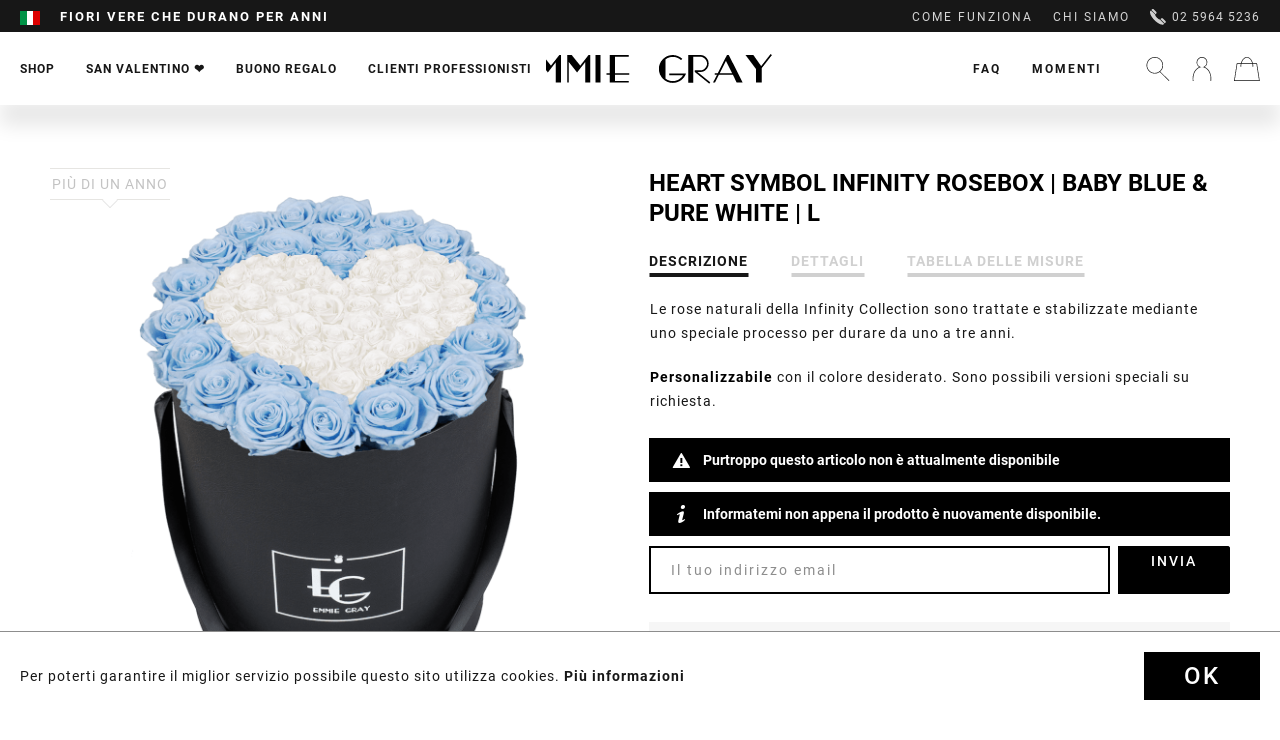

--- FILE ---
content_type: text/html; charset=UTF-8
request_url: https://www.emmie-gray.it/shop/rosebox-collection/infinity-collection/716/heart-symbol-infinity-rosebox-baby-blue-pure-white-l
body_size: 23389
content:
<!DOCTYPE html>
<html class="no-js" lang="it-IT" itemscope="itemscope" itemtype="http://schema.org/WebPage">
<head>
<meta charset="utf-8"><script>window.dataLayer = window.dataLayer || [];</script><script>window.dataLayer.push({"ecommerce":{"detail":{"actionField":{"list":"Infinity Collection"},"products":[{"name":"Heart Symbol Infinity Rosebox | Baby Blue &amp; Pure White | L","id":"INF-LBR-HEART-BABL-PUWH","price":295,"brand":"Emmie Gray","category":"Infinity Collection","variant":""}]},"currencyCode":"EUR"},"google_tag_params":{"ecomm_pagetype":"product","ecomm_prodid":"INF-LBR-HEART-BABL-PUWH"}});</script><!-- WbmTagManager -->
<script>
(function(w,d,s,l,i){w[l]=w[l]||[];w[l].push({'gtm.start':new Date().getTime(),event:'gtm.js'});var f=d.getElementsByTagName(s)[0],j=d.createElement(s),dl=l!='dataLayer'?'&l='+l:'';j.async=true;j.src='https://www.googletagmanager.com/gtm.js?id='+i+dl;f.parentNode.insertBefore(j,f);})(window,document,'script','dataLayer','GTM-MJ5GK56');
</script>
<!-- End WbmTagManager -->
<meta name="author" content="" />
<meta name="robots" content="index,follow" />
<meta name="revisit-after" content="15 giorni" />
<meta name="keywords" content="Scatola di rose, Scatola di fiori, Rose Infinity, Rosebox, Rose stabilizzate, Bouquet di rose, Mazzo di rose, Rose, Rose conservate, Rose che durano in eterno, Rose che durano 3 anni, Rose online, Inviare rose, Spedire rose, Fiori, Inviare fiori" />
<meta name="description" content="Le rose vere della nostra Infinity Collection sono stabilizzate mediante un delicato processo, per durare da almeno uno a tre anni. Le rose sono un c…" />
<meta property="og:type" content="product" />
<meta property="og:site_name" content="EMMIE GRAY" />
<meta property="og:url" content="https://www.emmie-gray.it/shop/rosebox-collection/infinity-collection/716/heart-symbol-infinity-rosebox-baby-blue-pure-white-l" />
<meta property="og:title" content="Heart Symbol Infinity Rosebox | Baby Blue &amp; Pure White | L" />
<meta property="og:description" content="" />
<meta property="og:image" content="https://www.emmie-gray.it/media/image/a7/e5/a1/EMMIEGRAY_LBR_HEART_INFINITY_BABYBLUE_PUREWHITE.png" />
<meta property="product:brand" content="Emmie Gray" />
<meta property="product:price" content="295,00" />
<meta property="product:product_link" content="https://www.emmie-gray.it/shop/rosebox-collection/infinity-collection/716/heart-symbol-infinity-rosebox-baby-blue-pure-white-l" />
<meta name="twitter:card" content="product" />
<meta name="twitter:site" content="EMMIE GRAY" />
<meta name="twitter:title" content="Heart Symbol Infinity Rosebox | Baby Blue &amp; Pure White | L" />
<meta name="twitter:description" content="" />
<meta name="twitter:image" content="https://www.emmie-gray.it/media/image/a7/e5/a1/EMMIEGRAY_LBR_HEART_INFINITY_BABYBLUE_PUREWHITE.png" />
<meta itemprop="copyrightHolder" content="EMMIE GRAY" />
<meta itemprop="copyrightYear" content="2025" />
<meta itemprop="isFamilyFriendly" content="True" />
<meta itemprop="image" content="https://www.emmie-gray.it/media/vector/fc/56/55/Logo.svg" />
<meta name="viewport" content="width=device-width, initial-scale=1.0, user-scalable=no">
<meta name="mobile-web-app-capable" content="yes">
<meta name="apple-mobile-web-app-title" content="EMMIE GRAY">
<meta name="apple-mobile-web-app-capable" content="yes">
<meta name="apple-mobile-web-app-status-bar-style" content="default">
<link rel="apple-touch-icon-precomposed" href="https://www.emmie-gray.it/media/image/95/39/74/apple-icon-180x180.png">
<link rel="shortcut icon" href="https://www.emmie-gray.it/media/unknown/d9/0c/f4/favicon.ico">
<meta name="msapplication-navbutton-color" content="#D9400B" />
<meta name="application-name" content="EMMIE GRAY" />
<meta name="msapplication-starturl" content="https://www.emmie-gray.it/" />
<meta name="msapplication-window" content="width=1024;height=768" />
<meta name="msapplication-TileImage" content="https://www.emmie-gray.it/media/image/e1/97/b8/ms-icon-150x150.png">
<meta name="msapplication-TileColor" content="#D9400B">
<meta name="theme-color" content="#D9400B" />
<link rel="canonical" href="https://www.emmie-gray.it/shop/rosebox-collection/infinity-collection/716/heart-symbol-infinity-rosebox-baby-blue-pure-white-l" />
<title itemprop="name">Rosebox EMMIE GRAY con rose stabilizzate | EMMIE GRAY</title>
<link href="/web/cache/1733488743_6bcd25df9b369b96b6c877be0f1def0d.css" media="all" rel="stylesheet" type="text/css" />
<link rel="preload" href="/web/cache/1733488743_6bcd25df9b369b96b6c877be0f1def0d.js" as="script">
<link rel="preload" href="/custom/plugins/PxswTheme/Resources/Themes/Frontend/PxswTheme/frontend/_public/dist/js/vendor.min.js?t=1733488743" as="script">
<link rel="preload" href="/custom/plugins/PxswTheme/Resources/Themes/Frontend/PxswTheme/frontend/_public/dist/js/scripts.min.js?t=1733488743" as="script">
<link rel="preload" href="/custom/plugins/PxswTheme/Resources/Themes/Frontend/PxswTheme/frontend/_public/src/fonts/icomoon.woff" as="font" type="font/woff" crossorigin>
<link rel="preload" href="/custom/plugins/PxswTheme/Resources/Themes/Frontend/PxswTheme/frontend/_public/src/fonts/roboto-black-webfont.woff2" as="font" type="font/woff2" crossorigin>
<link rel="preload" href="/custom/plugins/PxswTheme/Resources/Themes/Frontend/PxswTheme/frontend/_public/src/fonts/playfairdisplay-italic-webfont.woff2" as="font" type="font/woff2" crossorigin>
<link rel="preload" href="https://fonts.googleapis.com/css?family=Dancing+Script" as="style">
<link rel="preconnect" href="//gum.criteo.com">
<link rel="preconnect" href="//connect.facebook.net">
<link rel="dns-prefetch" href="//gem.gbc.criteo.com">
<link rel="dns-prefetch" href="//ag.gbc.criteo.com">
<link
href="/custom/plugins/PxswTheme/Resources/Themes/Frontend/PxswTheme/frontend/_public/dist/css/vendor.min.css?t=1733488743" media="all" rel="stylesheet" type="text/css">
<link
href="/custom/plugins/PxswTheme/Resources/Themes/Frontend/PxswTheme/frontend/_public/dist/css/styles.min.css?t=1733488743" media="all" rel="stylesheet" type="text/css">
<link
href="/custom/plugins/PxswTheme/Resources/Themes/Frontend/PxswTheme/frontend/_public/additional.css" media="all" rel="stylesheet" type="text/css">
<meta name="p:domain_verify" content="89c0d1b938971be4a7bba6a1af707be3"/>
<script src="/themes/Frontend/Responsive/frontend/_public/src/js/vendors/modernizr/modernizr.custom.35977.js"></script>
<script type="text/javascript" src="//downloads.mailchimp.com/js/signup-forms/popup/unique-methods/embed.js" data-dojo-config="usePlainJson: true, isDebug: false"></script><script type="text/javascript">window.dojoRequire(["mojo/signup-forms/Loader"], function(L) { L.start({"baseUrl":"mc.us13.list-manage.com","uuid":"a79298540a8c2444a2a1e2dd9","lid":"3a4a91351c","uniqueMethods":true}) })</script>
<script>(function (w, d, t, r, u) {
var f, n, i;
w[u] = w[u] || [], f = function () {
var o = {ti: "50000551"};
o.q = w[u], w[u] = new UET(o), w[u].push("pageLoad")
}, n = d.createElement(t), n.src = r, n.async = 1, n.onload = n.onreadystatechange = function () {
var s = this.readyState;
s && s !== "loaded" && s !== "complete" || (f(), n.onload = n.onreadystatechange = null)
}, i = d.getElementsByTagName(t)[0], i.parentNode.insertBefore(n, i)
})(window, document, "script", "//bat.bing.com/bat.js", "uetq");
</script>
<script>window.uetq = window.uetq || [];window.uetq.push('consent', 'default', {'ad_storage': 'granted'});</script>
<script>window.uetq = window.uetq || [];window.uetq.push('config', 'tcf', { 'enabled' : true });</script>
<script type="text/javascript">
!function(e){if(!window.pintrk){window.pintrk=function(){window.pintrk.queue.push(
Array.prototype.slice.call(arguments))};var
n=window.pintrk;n.queue=[],n.version="3.0";var
t=document.createElement("script");t.async=!0,t.src=e;var
r=document.getElementsByTagName("script")[0];r.parentNode.insertBefore(t,r)}}
("https://s.pinimg.com/ct/core.js"); pintrk('load', '2613044987228'); pintrk('page');
</script>
<noscript>
<img height="1" width="1" style="display:none;" alt="" src="https://ct.pinterest.com/v3/?tid=2613044987228&noscript=1" />
<!-- WbmTagManager (noscript) -->
<iframe src="https://www.googletagmanager.com/ns.html?id=GTM-MJ5GK56"
        height="0" width="0" style="display:none;visibility:hidden"></iframe>
<!-- End WbmTagManager (noscript) --></noscript>
<noscript>
<img height="1" width="1" style="display:none;" alt="" src="https://ct.pinterest.com/v3/?tid=2613044987228&event=pagevisit&noscript=1" />
</noscript>
<script>
var jQuery = function() {
return {
ready: function() {
return true;
}
}
};
var gaProperty = 'UA-76483296-2';
// Disable tracking if the opt-out cookie exists.
var disableStr = 'ga-disable-' + gaProperty;
if (document.cookie.indexOf(disableStr + '=true') > -1) {
window[disableStr] = true;
}
// Opt-out function
function gaOptout() {
document.cookie = disableStr + '=true; expires=Thu, 31 Dec 2199 23:59:59 UTC; path=/';
window[disableStr] = true;
}
jQuery(document).ready(function($) {
$('.analytics').click(function() {
gaOptout(); alert('Google Analytics wurde deaktiviert');
});
});
(function() {
(function(i, s, o, g, r, a, m) {
i['GoogleAnalyticsObject'] = r;
i[r] = i[r] || function() {
(i[r].q = i[r].q || []).push(arguments)
}, i[r].l = 1 * new Date();
a = s.createElement(o),
m = s.getElementsByTagName(o)[0];
a.async = 1;
a.src = g;
m.parentNode.insertBefore(a, m)
})(window, document, 'script', '//www.google-analytics.com/analytics.js', 'ga');
ga('create', 'UA-76483296-2', 'auto');
ga('send', 'pageview');
})();
</script>
</head>
<body class="is--ctl-detail is--act-index" >
<div class="page-wrap">
<noscript class="noscript-main">
<div class="alert is--warning">
<div class="alert--icon">
<i class="icon--element icon--info"></i>
</div>
<div class="alert--content">
Per essere in grado di utilizzare EMMIE&#x20;GRAY in tutte le sue funzioni, ti consigliamo di attivare Javascript nel tuo browser.
</div>
</div>
</noscript>
<header class="header-main"
id="header-main"
data-ajax-currency="EUR"
data-ajax-language="it-it">
<div class="top-bar">
<div class="container block-group">
<nav class="top-bar--navigation block" role="menubar">
<div class="top-bar--navigation--region-wrapper">

            <div class="countryswitcher" role="menuitem">
            <div class="countryswitcher-button language--flag it_IT">Emmie Gray IT</div>
            <div class="countryswitcher--overlay">
                <div class="countryswitcher--overlay--close"></div>
                <a class="country-link" href="https://www.emmiegray.de/" rel="nofollow noopener">
                    <span class="language--flag de_DE"></span>
                    <span>Deutschland</span>
                </a>
                <a class="country-link" href="/">
                    <span class="language--flag de_AT"></span>
                    <span>Österreich</span>
                </a>
                <a class="country-link" href="https://www.emmiegray.ch/" rel="nofollow noopener">
                    <span class="language--flag de_CH"></span>
                    <span>Schweiz</span>
                </a>
                <a class="country-link" href="https://www.emmiegray.de/fr/" rel="nofollow noopener">
                    <span class="language--flag fr_FR"></span>
                    <span>France</span>
                </a>
                <a class="country-link" href="https://www.emmiegray.de/it/" rel="nofollow noopener">
                    <span class="language--flag it_IT"></span>
                    <span>Italia</span>
                </a>
                <a class="country-link" href="https://www.emmiegray.de/nl/" rel="nofollow noopener">
                    <span class="language--flag nl_NL"></span>
                    <span>Nederland</span>
                </a>
                <a class="country-link" href="https://www.emmie-gray.co.uk/" rel="nofollow noopener">
                    <span class="language--flag en_GB"></span>
                    <span>United Kingdom</span>
                </a>
            </div>
        </div>
    



    

<div class="delivery-hint not-mobile">
<div class="ups1">Consegna entro 24h/spedizione gratuita da 100 €</div>
<div class="ups2">Fiori vere che durano per anni</div>
<div class="ups3">Fatto a mano con amore</div>
</div>
<div class="delivery-hint only-mobile">
<div class="ups1">Consegna garantita alla data desiderata</div>
<div class="ups2">Fiori vere che durano per anni</div>
<div class="ups3">Servizio e consulenza 02 5964 5236</div>
</div>
</div>
<div class="top-bar--navigation--service-wrapper" role="menuitem">
<ul class="service--list-wrapper is--rounded" role="menu">
<li class="service--entry-element" role="menuitem">
<a class="service--link" href="/it/come-funziona/" title="COME FUNZIONA" >
COME FUNZIONA
</a>
</li>
<li class="service--entry-element" role="menuitem">
<a class="service--link" href="/it/chi-siamo/" title="CHI SIAMO" >
CHI SIAMO
</a>
</li>
</ul>
<span class="phone"><svg xmlns="http://www.w3.org/2000/svg" viewBox="0 0 16 16"><path d="M5.607 5.17L1.34.916l.516-.517a1.348 1.348 0 011.915 0l2.344 2.344a1.35 1.35 0 010 1.915l-.51.512zm4.374 5.314l4.34 4.351-.287.288c-.393.393-.943.589-1.637.589-2.058 0-5.158-1.768-7.898-4.504C.73 7.434-.994 3.247.584 1.672l.294-.293 4.347 4.334c-.024.227.045.55.204.922.291.674.831 1.424 1.526 2.118 1.254 1.254 2.452 1.78 3.026 1.73zm5.327 1.45a1.357 1.357 0 010 1.915l-.524.523-4.255-4.266.517-.519a1.358 1.358 0 011.918 0l2.344 2.347z"/></svg>
02 5964 5236</span>
</div>
</nav>
</div>
</div>
<div class="container header--navigation">
<div class="header-navigation-wrapper">
<nav class="navigation-main">
<div class="container" data-menu-scroller="true" data-listSelector=".navigation--list.container" data-viewPortSelector=".navigation--list-wrapper">
<div class="navigation--list-wrapper">
<ul class="navigation--list container" role="menubar" itemscope="itemscope" itemtype="http://schema.org/SiteNavigationElement">
<li class="navigation--entry has-sub  is--active" role="menuitem">
<a class="navigation--link is--active" href="https://www.emmie-gray.it/shop/" title="Shop" itemprop="url">
<span itemprop="name">Shop</span>
</a>
</li>
<li class="navigation--entry  " role="menuitem">
<a class="navigation--link" href="/it/valentinesday" title="San Valentino ❤️" itemprop="url">
<span itemprop="name">San Valentino ❤️</span>
</a>
</li>
<li class="navigation--entry  " role="menuitem">
<a class="navigation--link" href="/buono-regalo/1606/buono-regalo" title="BUONO REGALO" itemprop="url">
<span itemprop="name">BUONO REGALO</span>
</a>
</li>
<li class="navigation--entry has-sub " role="menuitem">
<a class="navigation--link" href="/it/clienti-professionisti" title="CLIENTI PROFESSIONISTI" itemprop="url">
<span itemprop="name">CLIENTI PROFESSIONISTI</span>
</a>
</li>
</ul>
</div>
<div class="advanced-menu" data-advanced-menu="true">
<div class="advanced-menu-container">
<div class="advanced-menu-container-wrapper main-categorie-wrapper">
<ul class="advanced-menu-container-wrapper-list level1">
<li class="advanced-menu-container-wrapper-list-element " data-submenu-id="submenu-8">
<a href="/it/shop/?p=1" class="advanced-menu-container-wrapper-list-element-link  link-with-child" title="Classic Infinity Collection">
<span class="advanced-menu-container-wrapper-list-element-text ">
Classic Infinity Collection
</span>
</a>
<div id="submenu-8" class="submenu-wrapper">
<div class="advanced-menu-container-wrapper-list linkto--maincategory">
<a href="/it/shop/?p=1" class="linkto--maincategory-link" title="">
<span class="advanced-menu-container-wrapper-list-element-text ">
tutte
</span>
</a>
</div>
<ul class="advanced-menu-container-wrapper-list-element-container-list level2">
<li class="advanced-menu-container-wrapper-list-element-container-list-element " data-submenu-id="submenu-22">
<a href="/shop/?p=1&o=1&n=12&f=4" class="advanced-menu-container-wrapper-list-element-container-list-element-link is--active" title="Infinity Collection">
<span class="advanced-menu-container-wrapper-list-element-text ">
<span class="advanced-menu-inner-image" style="background-image: url('https://www.emmie-gray.it/media/image/e0/0e/fa/Infinity-Collection.png');">                                        		Infinity Collection
</span>                                        </span>
</a>
</li>
<li class="advanced-menu-container-wrapper-list-element-container-list-element " data-submenu-id="submenu-87">
<a href="/shop/?p=1&o=1&n=12&f=174" class="advanced-menu-container-wrapper-list-element-container-list-element-link " title="Signature Infinity Collection">
<span class="advanced-menu-container-wrapper-list-element-text ">
<span class="advanced-menu-inner-image" style="background-image: url('https://www.emmie-gray.it/media/image/99/d0/d6/Signature-Collection.png');">                                        		Signature Infinity Collection
</span>                                        </span>
</a>
</li>
<li class="advanced-menu-container-wrapper-list-element-container-list-element " data-submenu-id="submenu-78">
<a href="/shop/?p=1&o=1&n=12&f=109" class="advanced-menu-container-wrapper-list-element-container-list-element-link " title="Romantic Infinity Collection">
<span class="advanced-menu-container-wrapper-list-element-text ">
<span class="advanced-menu-inner-image" style="background-image: url('https://www.emmie-gray.it/media/image/e9/7a/5d/Romantic-Collection.png');">                                        		Romantic Infinity Collection
</span>                                        </span>
</a>
</li>
<li class="advanced-menu-container-wrapper-list-element-container-list-element " data-submenu-id="submenu-82">
<a href="/shop/?p=1&o=1&n=12&f=135" class="advanced-menu-container-wrapper-list-element-container-list-element-link " title="Vintage Infinity Collection">
<span class="advanced-menu-container-wrapper-list-element-text ">
<span class="advanced-menu-inner-image" style="background-image: url('https://www.emmie-gray.it/media/image/fe/d5/f7/Vintage-Collection_x.png');">                                        		Vintage Infinity Collection
</span>                                        </span>
</a>
</li>
<li class="advanced-menu-container-wrapper-list-element-container-list-element " data-submenu-id="submenu-31">
<a href="/shop/?p=1&o=1&n=12&f=106" class="advanced-menu-container-wrapper-list-element-container-list-element-link " title="Long Stem Infinity Collection">
<span class="advanced-menu-container-wrapper-list-element-text ">
<span class="advanced-menu-inner-image" style="background-image: url('https://www.emmie-gray.it/media/image/d7/fb/05/Long-Stem-Collection_x.png');">                                        		Long Stem Infinity Collection
</span>                                        </span>
</a>
</li>
<li class="advanced-menu-container-wrapper-list-element-container-list-element " data-submenu-id="submenu-62">
<a href="/shop/?p=1&o=1&n=12&f=48" class="advanced-menu-container-wrapper-list-element-container-list-element-link " title="Heart Collection">
<span class="advanced-menu-container-wrapper-list-element-text ">
<span class="advanced-menu-inner-image" style="background-image: url('https://www.emmie-gray.it/media/image/18/75/da/Heart-Collection.png');">                                        		Heart Collection
</span>                                        </span>
</a>
</li>
<li class="advanced-menu-container-wrapper-list-element-container-list-element " data-submenu-id="submenu-28">
<a href="/shop/?p=1&o=1&n=12&f=68%7C80" class="advanced-menu-container-wrapper-list-element-container-list-element-link " title="Marble Collection">
<span class="advanced-menu-container-wrapper-list-element-text ">
<span class="advanced-menu-inner-image" style="background-image: url('https://www.emmie-gray.it/media/image/d5/6b/82/Marble-Collection.png');">                                        		Marble Collection
</span>                                        </span>
</a>
</li>
<li class="advanced-menu-container-wrapper-list-element-container-list-element " data-submenu-id="submenu-29">
<a href="/shop/?p=1&o=1&n=12&f=63%7C64%7C65" class="advanced-menu-container-wrapper-list-element-container-list-element-link " title="Splendid Collection">
<span class="advanced-menu-container-wrapper-list-element-text ">
<span class="advanced-menu-inner-image" style="background-image: url('https://www.emmie-gray.it/media/image/1a/91/aa/Splendid-Collection.png');">                                        		Splendid Collection
</span>                                        </span>
</a>
</li>
<li class="advanced-menu-container-wrapper-list-element-container-list-element " data-submenu-id="submenu-30">
<a href="/shop/?p=1&o=1&n=12&f=60%7C61" class="advanced-menu-container-wrapper-list-element-container-list-element-link " title="Velvet Collection">
<span class="advanced-menu-container-wrapper-list-element-text ">
<span class="advanced-menu-inner-image" style="background-image: url('https://www.emmie-gray.it/media/image/71/95/7c/Velvet-Collection.png');">                                        		Velvet Collection
</span>                                        </span>
</a>
</li>
<li class="advanced-menu-container-wrapper-list-element-container-list-element " data-submenu-id="submenu-59">
<a href="/shop/?p=1&o=1&n=12&f=79" class="advanced-menu-container-wrapper-list-element-container-list-element-link " title="Gift Set Collection">
<span class="advanced-menu-container-wrapper-list-element-text ">
<span class="advanced-menu-inner-image" style="background-image: url('https://www.emmie-gray.it/media/image/c1/9d/51/Gift-Set-Collection_xWZ84P2WgtJUfw.png');">                                        		Gift Set Collection
</span>                                        </span>
</a>
</li>
</ul>
</div>
</li>
<li class="advanced-menu-container-wrapper-list-element " data-submenu-id="submenu-9">
<a href="/shop/?p=1&o=1&n=12&f=176%7C177%7C179%7C180" class="advanced-menu-container-wrapper-list-element-link  link-with-child" title="Premium Infinity Collection">
<span class="advanced-menu-container-wrapper-list-element-text ">
Premium Infinity Collection
</span>
</a>
<div id="submenu-9" class="submenu-wrapper">
<div class="advanced-menu-container-wrapper-list linkto--maincategory">
<a href="/shop/?p=1&o=1&n=12&f=176%7C177%7C179%7C180" class="linkto--maincategory-link" title="">
<span class="advanced-menu-container-wrapper-list-element-text ">
tutte
</span>
</a>
</div>
<ul class="advanced-menu-container-wrapper-list-element-container-list level2">
<li class="advanced-menu-container-wrapper-list-element-container-list-element " data-submenu-id="submenu-100">
<a href="https://www.emmie-gray.it/shop/premium-infinity-collection/off-white-metallic-infinity-collection/" class="advanced-menu-container-wrapper-list-element-container-list-element-link " title="Off White Metallic Infinity Collection">
<span class="advanced-menu-container-wrapper-list-element-text  flag-new">
<span class="advanced-menu-inner-image" style="background-image: url('https://www.emmie-gray.it/media/image/73/f3/d4/Premium_White_M_VibrantRed_freigestellt.png');">                                        		Off White Metallic Infinity Collection
</span>                                        </span>
</a>
</li>
<li class="advanced-menu-container-wrapper-list-element-container-list-element " data-submenu-id="submenu-33">
<a href="/shop/?p=1&o=1&n=12&f=180" class="advanced-menu-container-wrapper-list-element-container-list-element-link " title="Solid Infinity Collection">
<span class="advanced-menu-container-wrapper-list-element-text  flag-new">
<span class="advanced-menu-inner-image" style="background-image: url('https://www.emmie-gray.it/media/image/54/a2/7c/245_Solid_L_Schwarz_VibrantRed_freigestellt.png');">                                        		Solid Infinity Collection
</span>                                        </span>
</a>
</li>
<li class="advanced-menu-container-wrapper-list-element-container-list-element " data-submenu-id="submenu-98">
<a href="/shop/?p=1&o=1&n=12&f=221" class="advanced-menu-container-wrapper-list-element-container-list-element-link " title="Candle Bowl Infinity Collection">
<span class="advanced-menu-container-wrapper-list-element-text ">
<span class="advanced-menu-inner-image" style="background-image: url('https://www.emmie-gray.it/media/image/4e/7e/eb/240_Emmie-Gray_Burgundy_freigestellt.png');">                                        		Candle Bowl Infinity Collection
</span>                                        </span>
</a>
</li>
<li class="advanced-menu-container-wrapper-list-element-container-list-element " data-submenu-id="submenu-97">
<a href="https://www.emmie-gray.it/shop/premium-infinity-collection/crystal-infinity-collection/" class="advanced-menu-container-wrapper-list-element-container-list-element-link " title="Crystal Infinity Collection">
<span class="advanced-menu-container-wrapper-list-element-text ">
<span class="advanced-menu-inner-image" style="background-image: url('https://www.emmie-gray.it/media/image/40/f6/66/Crystal-Infinity-Collection_x.png');">                                        		Crystal Infinity Collection
</span>                                        </span>
</a>
</li>
<li class="advanced-menu-container-wrapper-list-element-container-list-element " data-submenu-id="submenu-94">
<a href="https://www.emmie-gray.it/shop/premium-infinity-collection/marble-metallic-infinity-collection/" class="advanced-menu-container-wrapper-list-element-container-list-element-link " title="Marble Metallic Infinity Collection">
<span class="advanced-menu-container-wrapper-list-element-text ">
<span class="advanced-menu-inner-image" style="background-image: url('https://www.emmie-gray.it/media/image/75/d6/28/Marble-Metallic-Infinity-Collection_x.png');">                                        		Marble Metallic Infinity Collection
</span>                                        </span>
</a>
</li>
<li class="advanced-menu-container-wrapper-list-element-container-list-element " data-submenu-id="submenu-96">
<a href="https://www.emmie-gray.it/shop/premium-infinity-collection/marble-metallic-gift-sets/" class="advanced-menu-container-wrapper-list-element-container-list-element-link " title="Marble Metallic Gift Sets">
<span class="advanced-menu-container-wrapper-list-element-text ">
<span class="advanced-menu-inner-image" style="background-image: url('https://www.emmie-gray.it/media/image/58/d1/f3/Marble-Metallic-Gift-Sets_x.png');">                                        		Marble Metallic Gift Sets
</span>                                        </span>
</a>
</li>
<li class="advanced-menu-container-wrapper-list-element-container-list-element " data-submenu-id="submenu-93">
<a href="/shop/?p=1&o=1&n=12&f=177" class="advanced-menu-container-wrapper-list-element-container-list-element-link " title="Metallic Signature Infinity Collection">
<span class="advanced-menu-container-wrapper-list-element-text ">
<span class="advanced-menu-inner-image" style="background-image: url('https://www.emmie-gray.it/media/image/43/ff/7c/Metallic-Signature-Infinity-Collection_x.png');">                                        		Metallic Signature Infinity Collection
</span>                                        </span>
</a>
</li>
<li class="advanced-menu-container-wrapper-list-element-container-list-element " data-submenu-id="submenu-92">
<a href="/shop/?p=1&o=1&n=12&f=179" class="advanced-menu-container-wrapper-list-element-container-list-element-link " title="Marble Metallic Vintage Infinity Collection">
<span class="advanced-menu-container-wrapper-list-element-text ">
<span class="advanced-menu-inner-image" style="background-image: url('https://www.emmie-gray.it/media/image/e2/39/39/Marble-Metallic-Vintage-Infinity-Collection_x.png');">                                        		Marble Metallic Vintage Infinity Collection
</span>                                        </span>
</a>
</li>
<li class="advanced-menu-container-wrapper-list-element-container-list-element " data-submenu-id="submenu-84">
<a href="/shop/?p=1&o=1&n=12&f=176" class="advanced-menu-container-wrapper-list-element-container-list-element-link " title="Wild Vintage Infinity Collection">
<span class="advanced-menu-container-wrapper-list-element-text ">
<span class="advanced-menu-inner-image" style="background-image: url('https://www.emmie-gray.it/media/image/03/ca/d5/Wild-Vintage-Infinity-Collection_x.png');">                                        		Wild Vintage Infinity Collection
</span>                                        </span>
</a>
</li>
</ul>
</div>
</li>
<li class="advanced-menu-container-wrapper-list-element " data-submenu-id="submenu-41">
<a href="/shop/?p=1&o=1&n=12&f=79%7C117%7C71%7C147%7C66" class="advanced-menu-container-wrapper-list-element-link  link-with-child" title="Accessoires">
<span class="advanced-menu-container-wrapper-list-element-text ">
Accessoires
</span>
</a>
<div id="submenu-41" class="submenu-wrapper">
<div class="advanced-menu-container-wrapper-list linkto--maincategory">
<a href="/shop/?p=1&o=1&n=12&f=79%7C117%7C71%7C147%7C66" class="linkto--maincategory-link" title="">
<span class="advanced-menu-container-wrapper-list-element-text ">
tutte
</span>
</a>
</div>
<ul class="advanced-menu-container-wrapper-list-element-container-list level2">
<li class="advanced-menu-container-wrapper-list-element-container-list-element " data-submenu-id="submenu-90">
<a href="/shop/?p=1&o=1&n=12&f=79" class="advanced-menu-container-wrapper-list-element-container-list-element-link " title="Gift Set Collection">
<span class="advanced-menu-container-wrapper-list-element-text ">
<span class="advanced-menu-inner-image" style="background-image: url('https://www.emmie-gray.it/media/image/c1/9d/51/Gift-Set-Collection_xWZ84P2WgtJUfw.png');">                                        		Gift Set Collection
</span>                                        </span>
</a>
</li>
<li class="advanced-menu-container-wrapper-list-element-container-list-element " data-submenu-id="submenu-32">
<a href="/shop/?p=1&o=1&n=12&f=184" class="advanced-menu-container-wrapper-list-element-container-list-element-link " title="Scented Candle Collection">
<span class="advanced-menu-container-wrapper-list-element-text ">
<span class="advanced-menu-inner-image" style="background-image: url('https://www.emmie-gray.it/media/image/6a/59/3a/Scented-Candle-Collection_x.png');">                                        		Scented Candle Collection
</span>                                        </span>
</a>
</li>
<li class="advanced-menu-container-wrapper-list-element-container-list-element " data-submenu-id="submenu-83">
<a href="/shop/?p=1&o=1&n=12&f=185" class="advanced-menu-container-wrapper-list-element-container-list-element-link " title="Fine Pastries Collection">
<span class="advanced-menu-container-wrapper-list-element-text ">
<span class="advanced-menu-inner-image" style="background-image: url('https://www.emmie-gray.it/media/image/b7/8a/0d/Fine-Pastries-Collection_x.png');">                                        		Fine Pastries Collection
</span>                                        </span>
</a>
</li>
<li class="advanced-menu-container-wrapper-list-element-container-list-element " data-submenu-id="submenu-91">
<a href="https://www.emmie-gray.it/shop/accessoires/vase-collection/" class="advanced-menu-container-wrapper-list-element-container-list-element-link " title="Vase Collection">
<span class="advanced-menu-container-wrapper-list-element-text ">
<span class="advanced-menu-inner-image" style="background-image: url('https://www.emmie-gray.it/media/image/ff/f7/fe/Vase-Collection_x.png');">                                        		Vase Collection
</span>                                        </span>
</a>
</li>
<li class="advanced-menu-container-wrapper-list-element-container-list-element " data-submenu-id="submenu-95">
<a href="https://www.emmie-gray.it/shop/accessoires/tray-collection/" class="advanced-menu-container-wrapper-list-element-container-list-element-link " title="Tray Collection">
<span class="advanced-menu-container-wrapper-list-element-text ">
<span class="advanced-menu-inner-image" style="background-image: url('https://www.emmie-gray.it/media/image/9d/21/3e/Tray-Collection_x.png');">                                        		Tray Collection
</span>                                        </span>
</a>
</li>
</ul>
</div>
</li>
</ul>
</div>
<div class="maincategory-image-block">
<div class="maincategory-image-wrapper">
<a class="advanced-menu-container-wrapper-teaser-item-link"
href="https://www.emmie-gray.it/cat/index/sCategory/33"
title="NEW ARRIVAL: Bold Black Concrete">
<img src="https://www.emmie-gray.it/media/image/2b/75/05/IMG_4152_Solid_M_Schwarz_VibrantRed_quadrat_neu.jpg">
<div class="advanced-menu-container-wrapper-teaser-item-text"><img class="rose-icon" src="https://www.emmie-gray.it/custom/plugins/PxswTheme/Resources/Themes/Frontend/PxswTheme/frontend/_public/src/img/home_icon@2x.png" height="24" width="24"><span>NEW ARRIVAL: Bold Black Concrete</span></div>
</a>
</div>
</div>
</div>
<div class="advanced-menu-container">
<div class="advanced-menu-container-wrapper main-categorie-wrapper">
<ul class="advanced-menu-container-wrapper-list level1">
<li class="advanced-menu-container-wrapper-list-element " data-submenu-id="submenu-63">
<a href="/it/configurator/" class="advanced-menu-container-wrapper-list-element-link  link-with-child" title="IL TUO DESIGN INDIVIDUALE">
<span class="advanced-menu-container-wrapper-list-element-text ">
IL TUO DESIGN INDIVIDUALE
</span>
</a>
<div id="submenu-63" class="submenu-wrapper">
<div class="advanced-menu-container-wrapper-list linkto--maincategory">
<a href="/it/configurator/" class="linkto--maincategory-link" title="">
<span class="advanced-menu-container-wrapper-list-element-text ">
tutte
</span>
</a>
</div>
<ul class="advanced-menu-container-wrapper-list-element-container-list level2">
<li class="advanced-menu-container-wrapper-list-element-container-list-element " data-submenu-id="submenu-64">
<a href="/it/configurator/" class="advanced-menu-container-wrapper-list-element-container-list-element-link " title="SCATOLE DI ROSE CON IL TUO LOGO">
<span class="advanced-menu-container-wrapper-list-element-text ">
SCATOLE DI ROSE CON IL TUO LOGO
</span>
</a>
</li>
<li class="advanced-menu-container-wrapper-list-element-container-list-element " data-submenu-id="submenu-65">
<a href="/it/clienti-professionisti" class="advanced-menu-container-wrapper-list-element-container-list-element-link " title="ISPIRAZIONI E REFERENZE">
<span class="advanced-menu-container-wrapper-list-element-text ">
ISPIRAZIONI E REFERENZE
</span>
</a>
</li>
<li class="advanced-menu-container-wrapper-list-element-container-list-element " data-submenu-id="submenu-40">
<a href="/it/modulo-di-contatto" class="advanced-menu-container-wrapper-list-element-container-list-element-link " title="Contatti">
<span class="advanced-menu-container-wrapper-list-element-text ">
Contatti
</span>
</a>
</li>
</ul>
</div>
</li>
<li class="advanced-menu-container-wrapper-list-element " data-submenu-id="submenu-74">
<a href="/it/clienti-professionisti" class="advanced-menu-container-wrapper-list-element-link  link-with-child" title="LE TUE IDEE">
<span class="advanced-menu-container-wrapper-list-element-text ">
LE TUE IDEE
</span>
</a>
<div id="submenu-74" class="submenu-wrapper">
<div class="advanced-menu-container-wrapper-list linkto--maincategory">
<a href="/it/clienti-professionisti" class="linkto--maincategory-link" title="">
<span class="advanced-menu-container-wrapper-list-element-text ">
tutte
</span>
</a>
</div>
<ul class="advanced-menu-container-wrapper-list-element-container-list level2">
<li class="advanced-menu-container-wrapper-list-element-container-list-element " data-submenu-id="submenu-75">
<a href="https://www.emmie-gray.it/clienti-professionisti/le-tue-idee/partner-clienti/" class="advanced-menu-container-wrapper-list-element-container-list-element-link " title="PARTNER & CLIENTI">
<span class="advanced-menu-container-wrapper-list-element-text ">
PARTNER & CLIENTI
</span>
</a>
</li>
<li class="advanced-menu-container-wrapper-list-element-container-list-element " data-submenu-id="submenu-76">
<a href="https://www.emmie-gray.it/clienti-professionisti/le-tue-idee/eventi/" class="advanced-menu-container-wrapper-list-element-container-list-element-link " title="EVENTI">
<span class="advanced-menu-container-wrapper-list-element-text ">
EVENTI
</span>
</a>
</li>
<li class="advanced-menu-container-wrapper-list-element-container-list-element " data-submenu-id="submenu-77">
<a href="https://www.emmie-gray.it/clienti-professionisti/le-tue-idee/design-d-interni/" class="advanced-menu-container-wrapper-list-element-container-list-element-link " title="DESIGN D’INTERNI">
<span class="advanced-menu-container-wrapper-list-element-text ">
DESIGN D’INTERNI
</span>
</a>
</li>
</ul>
</div>
</li>
</ul>
</div>
</div>
</div>
</div>
</nav>
<div class="logo-main block-group" role="banner">
<div class="logo--shop block">
<a class="logo--link" href="https://www.emmie-gray.it/" title="EMMIE GRAY - Vai alla Pagina iniziale">
<picture>
<source srcset="https://www.emmie-gray.it/media/vector/fc/56/55/Logo.svg" media="(min-width: 78.75em)">
<source srcset="https://www.emmie-gray.it/media/vector/fc/56/55/Logo.svg" media="(min-width: 64em)">
<source srcset="https://www.emmie-gray.it/media/vector/fc/56/55/Logo.svg" media="(min-width: 48em)">
<img srcset="https://www.emmie-gray.it/media/vector/fc/56/55/Logo.svg" alt="EMMIE GRAY - Vai alla Pagina iniziale" />
</picture>
</a>
</div>
</div>
<div class="right-navigation-wrapper">
<nav class="navigation-main custom" role="menu">
<ul class="navigation--list">
<li class="navigation--entry " role="menuitem">
<a class="navigation--link " href="/it/domande-frequenti/" title="FAQ" >
FAQ
</a>
</li>
<li class="navigation--entry " role="menuitem">
<a class="navigation--link " href="/it/momenti/" title="Momenti" >
Momenti
</a>
</li>
</ul>
</nav>
<nav class="shop--navigation block-group">
<ul class="navigation--list block-group" role="menubar">
<li class="navigation--entry entry--menu-left" role="menuitem">
<a class="entry--link entry--trigger btn is--icon-left" href="#offcanvas--left" data-offcanvas="true" data-offCanvasSelector=".sidebar-main">
<svg xmlns="http://www.w3.org/2000/svg" viewBox="0 0 32 32"><path fill-rule="evenodd" d="M4 6h24a2 2 0 110 4H4a2 2 0 110-4zm0 8h24a2 2 0 110 4H4a2 2 0 110-4zm0 8h24a2 2 0 110 4H4a2 2 0 110-4z"/></svg>
</a>
</li>
<li class="navigation--entry entry--search" role="menuitem" data-search="true" aria-haspopup="true">
<a class="entry--link entry--trigger" href="#show-hide--search" title="Visualizza / Chiudi ricerca">
<span class="search-icon"><svg id="Ebene_1" data-name="Ebene 1" viewBox="0 0 22.962 24" xmlns="http://www.w3.org/2000/svg" xmlns:bx="https://boxy-svg.com"><path d="M8.299 16.599C3.723 16.599 0 12.875 0 8.299 0 3.723 3.723 0 8.299 0s8.299 3.723 8.299 8.299-3.725 8.3-8.299 8.3zm0-15.923C4.095.676.675 4.096.675 8.3s3.422 7.624 7.624 7.624 7.624-3.42 7.624-7.624c0-4.203-3.42-7.625-7.624-7.625z" bx:origin="0 0" vector-effect="non-scaling-stroke"/><path transform="rotate(-45.32 17.79 19.395)" bx:origin="2.021303 -1.458599" vector-effect="non-scaling-stroke" d="M17.707 12.54h.675v13.322h-.675z"/></svg>
</span>
<span class="close-icon"><svg xmlns="http://www.w3.org/2000/svg" viewBox="0 0 21 21"><path fill-rule="evenodd" d="M10.5 7.668L17.581.587a2.003 2.003 0 112.832 2.832l-7.08 7.081 7.08 7.081a2.003 2.003 0 01-2.832 2.832l-7.081-7.08-7.081 7.08a2.003 2.003 0 11-2.832-2.832l7.08-7.081-7.08-7.081A2.003 2.003 0 013.419.587l7.081 7.08z"/></svg>
</span>
</a>
<form action="/search" method="get" class="main-search--form">
<input type="search" name="sSearch" class="main-search--field" autocomplete="off" autocapitalize="off" placeholder="Che cosa stai cercando?" maxlength="30"  />
<button type="submit" class="main-search--button">
<span class="search-icon"><svg xmlns="http://www.w3.org/2000/svg" viewBox="0 0 24 24"><path d="M23.506 22.866l-1.14 1.153-8.453-8.359A8.093 8.093 0 019.446 17c-4.49 0-8.14-3.652-8.14-8.141s3.65-8.14 8.14-8.14c4.489 0 8.14 3.651 8.14 8.14 0 2.199-.883 4.26-2.407 5.773l8.327 8.235zM9.446 2.341a6.526 6.526 0 00-6.519 6.518 6.527 6.527 0 006.519 6.518 6.527 6.527 0 006.518-6.518 6.527 6.527 0 00-6.406-6.518h-.112z"/></svg>
</span>
<span class="main-search--text">Cerca</span>
</button>
<div class="form--ajax-loader">&nbsp;</div>
</form>
<div class="main-search--results"></div>
</li>




    <li class="navigation--entry entry--account with-slt"
        role="menuitem"
>
        
            <a href="https://www.emmie-gray.it/account"
               title="Il mio account"
               class="entry--link account--link">
                <svg id="Ebene_1" data-name="Ebene 1" viewBox="0 0 18.755 24" xmlns="http://www.w3.org/2000/svg" xmlns:bx="https://boxy-svg.com"><path d="M18.486 24.008l-.674-.105a15.12 15.12 0 00.179-2.318c0-2.654-.707-5.239-1.99-7.281-1.254-1.996-2.994-3.381-4.903-3.903l-.988-.271.952-.376c3.362-1.328 4.025-5.798 1.194-8.045-2.831-2.247-7.034-.587-7.564 2.989a4.694 4.694 0 002.919 5.056l.952.376-.988.271c-1.908.522-3.649 1.908-4.903 3.903C1.389 16.345.683 18.931.683 21.585c-.001.77.058 1.539.176 2.3l-.675.105c-.123-.796-.185-1.6-.184-2.405 0-2.781.744-5.496 2.094-7.645 1.169-1.86 2.744-3.229 4.497-3.928-3.56-2.114-3.498-7.289.113-9.316 3.61-2.026 8.061.616 8.011 4.756a5.378 5.378 0 01-2.633 4.56c1.754.699 3.328 2.068 4.497 3.928 1.351 2.149 2.095 4.864 2.095 7.645 0 .811-.062 1.621-.188 2.423z" bx:origin="0.000001 0.000005" vector-effect="non-scaling-stroke"/></svg>
            </a>
        

                    
                <div class="account--dropdown-navigation">

                    
                        <div class="navigation--smartphone">
                            <div class="entry--close-off-canvas">
                                <a href="#close-account-menu"
                                   class="navigation--link"
                                   title="Chiudi menu">
                                    Chiudi menu <span><svg xmlns="http://www.w3.org/2000/svg" viewBox="0 0 21 21"><path fill-rule="evenodd" d="M10.5 7.668L17.581.587a2.003 2.003 0 112.832 2.832l-7.08 7.081 7.08 7.081a2.003 2.003 0 01-2.832 2.832l-7.081-7.08-7.081 7.08a2.003 2.003 0 11-2.832-2.832l7.08-7.081-7.08-7.081A2.003 2.003 0 013.419.587l7.081 7.08z"/></svg>
</span>
                                </a>
                            </div>
                        </div>
                    

                    
                            <div class="account--menu is--rounded is--personalized">
        
                            
                
                                            <span class="navigation--headline">
                            Il mio account
                        </span>
                                    

                
                <div class="account--menu-container">

                    
                        
                        <ul class="sidebar--navigation navigation--list is--level0 show--active-items">
                            
                                
                                
                                    
    
                                                                                    <li class="navigation--entry">
                                                <span class="navigation--signin">
                                                    <a href="https://www.emmie-gray.it/account#hide-registration"
                                                       class="blocked--link btn is--primary navigation--signin-btn"
                                                       data-collapseTarget="#registration"
                                                       data-action="close">
                                                        Connetti
                                                    </a>
                                                    <span class="navigation--register">
                                                        o
                                                        <a href="https://www.emmie-gray.it/account#show-registration"
                                                           class="blocked--link"
                                                           data-collapseTarget="#registration"
                                                           data-action="open">
                                                            registra
                                                        </a>
                                                    </span>
                                                </span>
                                            </li>
                                                                            
    
                    <li><div class="amazon-pay-button-wrapper login-dropdown-wrapper" >
                <div class="amazon-login-button"></div>
            </div></li>
            


                                    
                                        <li class="navigation--entry">
                                            <a href="https://www.emmie-gray.it/account" title="Il mio account" class="navigation--link">
                                                Il mio account
                                            </a>
                                        </li>
                                    
                                

                                
                                
                                    <li class="navigation--entry">
                                        <a href="https://www.emmie-gray.it/account/profile" title="Informazioni utente" class="navigation--link" rel="nofollow">
                                            Informazioni utente
                                        </a>
                                    </li>
                                

                                
                                
                                                                            
                                            <li class="navigation--entry">
                                                <a href="https://www.emmie-gray.it/address/index/sidebar/" title="Indirizzi" class="navigation--link" rel="nofollow">
                                                    Indirizzi
                                                </a>
                                            </li>
                                        
                                                                    

                                
                                
                                    <li class="navigation--entry">
                                        <a href="https://www.emmie-gray.it/account/payment" title="Cambia metodo di pagamento" class="navigation--link" rel="nofollow">
                                            Cambia metodo di pagamento
                                        </a>
                                    </li>
                                

                                
                                
                                    <li class="navigation--entry">
                                        <a href="https://www.emmie-gray.it/account/orders" title="I miei ordini " class="navigation--link" rel="nofollow">
                                            I miei ordini 
                                        </a>
                                    </li>
                                

                                
                                


                                
                                

                                
                                
                                                                    

                                
                                
                                                                    
                            
                        </ul>
                    
                </div>
                    
    </div>
                    
                </div>
            
            </li>




    <li class="navigation--entry entry--cart" role="menuitem">
        <a class="cart--link" href="https://www.emmie-gray.it/checkout/cart" title="Carrello d&#039;acquisto">
            <span class="cart--display">
                                    Carrello d'acquisto
                            </span>
            <svg id="Ebene_1" data-name="Ebene 1" viewBox="0 0 26.133 24" xmlns="http://www.w3.org/2000/svg" xmlns:bx="https://boxy-svg.com"><path d="M25.914 24H0L2.777 6.186h20.325zM.787 23.327h24.341L22.527 6.86H3.353z" bx:origin="0 -0.347255" vector-effect="non-scaling-stroke"/><path d="M19.394 9.661h-.673c0-4.955-2.586-8.988-5.764-8.988-3.177 0-5.763 4.033-5.763 8.988h-.673c0-2.555.654-4.962 1.842-6.777C9.579 1.024 11.212 0 12.957 0c1.746 0 3.379 1.024 4.596 2.884 1.187 1.815 1.841 4.222 1.841 6.777z" bx:origin="-0.506564 0" vector-effect="non-scaling-stroke"/></svg>
            <span class="badge is--primary is--minimal cart--quantity is--hidden">0</span>
        </a>
        <div class="ajax-loader">&nbsp;</div>
    </li>



</ul>
</nav>
</div>
</div>
</div>
</header>
<div class="container--ajax-cart" data-collapse-cart="true" data-displayMode="offcanvas"></div>
<section class="content-main container block-group">
<nav class="content--breadcrumb block">
<ul class="breadcrumb--list" role="menu" itemscope itemtype="http://schema.org/BreadcrumbList">
<li class="breadcrumb--entry" itemprop="itemListElement" itemscope itemtype="http://schema.org/ListItem">
<a class="breadcrumb--link" href="https://www.emmie-gray.it/shop/" title="Shop" itemprop="item">
<link itemprop="url" href="https://www.emmie-gray.it/shop/" />
<span class="breadcrumb--title" itemprop="name">Shop</span>
</a>
<meta itemprop="position" content="0" />
</li>
<li class="breadcrumb--separator">
<i class="icon--arrow-right"></i>
</li>
<li class="breadcrumb--entry" itemprop="itemListElement" itemscope itemtype="http://schema.org/ListItem">
<a class="breadcrumb--link" href="https://www.emmie-gray.it/cat/index/sCategory/8" title="Classic Infinity Collection" itemprop="item">
<link itemprop="url" href="https://www.emmie-gray.it/cat/index/sCategory/8" />
<span class="breadcrumb--title" itemprop="name">Classic Infinity Collection</span>
</a>
<meta itemprop="position" content="1" />
</li>
<li class="breadcrumb--separator">
<i class="icon--arrow-right"></i>
</li>
<li class="breadcrumb--entry is--active" itemprop="itemListElement" itemscope itemtype="http://schema.org/ListItem">
<a class="breadcrumb--link" href="https://www.emmie-gray.it/cat/index/sCategory/22" title="Infinity Collection" itemprop="item">
<link itemprop="url" href="https://www.emmie-gray.it/cat/index/sCategory/22" />
<span class="breadcrumb--title" itemprop="name">Infinity Collection</span>
</a>
<meta itemprop="position" content="2" />
</li>
</ul>
</nav>
<div class="content-main--inner">
<aside class="sidebar-main off-canvas">
<div class="navigation--smartphone">
<ul class="navigation--list ">
<li class="navigation--entry entry--close-off-canvas">
<a href="#close-categories-menu" title="Chiudi menu" class="navigation--link">
Chiudi menu <span><svg xmlns="http://www.w3.org/2000/svg" viewBox="0 0 21 21"><path fill-rule="evenodd" d="M10.5 7.668L17.581.587a2.003 2.003 0 112.832 2.832l-7.08 7.081 7.08 7.081a2.003 2.003 0 01-2.832 2.832l-7.081-7.08-7.081 7.08a2.003 2.003 0 11-2.832-2.832l7.08-7.081-7.08-7.081A2.003 2.003 0 013.419.587l7.081 7.08z"/></svg>
</span>
</a>
</li>
</ul>
<div class="mobile--switches">

            <div class="countryswitcher" role="menuitem">
            <div class="countryswitcher-button language--flag it_IT">Emmie Gray IT</div>
            <div class="countryswitcher--overlay">
                <div class="countryswitcher--overlay--close"></div>
                <a class="country-link" href="https://www.emmiegray.de/" rel="nofollow noopener">
                    <span class="language--flag de_DE"></span>
                    <span>Deutschland</span>
                </a>
                <a class="country-link" href="/">
                    <span class="language--flag de_AT"></span>
                    <span>Österreich</span>
                </a>
                <a class="country-link" href="https://www.emmiegray.ch/" rel="nofollow noopener">
                    <span class="language--flag de_CH"></span>
                    <span>Schweiz</span>
                </a>
                <a class="country-link" href="https://www.emmiegray.de/fr/" rel="nofollow noopener">
                    <span class="language--flag fr_FR"></span>
                    <span>France</span>
                </a>
                <a class="country-link" href="https://www.emmiegray.de/it/" rel="nofollow noopener">
                    <span class="language--flag it_IT"></span>
                    <span>Italia</span>
                </a>
                <a class="country-link" href="https://www.emmiegray.de/nl/" rel="nofollow noopener">
                    <span class="language--flag nl_NL"></span>
                    <span>Nederland</span>
                </a>
                <a class="country-link" href="https://www.emmie-gray.co.uk/" rel="nofollow noopener">
                    <span class="language--flag en_GB"></span>
                    <span>United Kingdom</span>
                </a>
            </div>
        </div>
    



    

</div>
</div>
<div class="sidebar--categories-wrapper"
data-subcategory-nav="true"
data-mainCategoryId="3"
data-categoryId="22"
data-fetchUrl="/widgets/listing/getCategory/categoryId/22">
<div class="sidebar--categories-navigation">
<ul class="sidebar--navigation categories--navigation navigation--list is--drop-down is--level0 is--rounded" role="menu">
<li class="navigation--entry is--active has--sub-categories has--sub-children" role="menuitem">
<a class="navigation--link is--active has--sub-categories link--go-forward"
href="https://www.emmie-gray.it/shop/"
data-categoryId="4"
data-fetchUrl="/widgets/listing/getCategory/categoryId/4"
title="Shop"
>
Shop
<span class="is--icon-right">
<i class="icon--arrow-right"></i>
</span>
</a>
<ul class="sidebar--navigation categories--navigation navigation--list is--level1 is--rounded" role="menu">
<li class="navigation--entry is--active has--sub-categories has--sub-children" role="menuitem">
<a class="navigation--link is--active has--sub-categories link--go-forward"
href="/it/shop/?p=1"
data-categoryId="8"
data-fetchUrl="/widgets/listing/getCategory/categoryId/8"
title="Classic Infinity Collection"
>
Classic Infinity Collection
<span class="is--icon-right">
<i class="icon--arrow-right"></i>
</span>
</a>
<ul class="sidebar--navigation categories--navigation navigation--list is--level2 navigation--level-high is--rounded" role="menu">
<li class="navigation--entry is--active" role="menuitem">
<a class="navigation--link is--active"
href="/shop/?p=1&o=1&n=12&f=4"
data-categoryId="22"
data-fetchUrl="/widgets/listing/getCategory/categoryId/22"
title="Infinity Collection"
>
Infinity Collection
</a>
</li>
<li class="navigation--entry" role="menuitem">
<a class="navigation--link"
href="/shop/?p=1&o=1&n=12&f=174"
data-categoryId="87"
data-fetchUrl="/widgets/listing/getCategory/categoryId/87"
title="Signature Infinity Collection"
>
Signature Infinity Collection
</a>
</li>
<li class="navigation--entry" role="menuitem">
<a class="navigation--link"
href="/shop/?p=1&o=1&n=12&f=109"
data-categoryId="78"
data-fetchUrl="/widgets/listing/getCategory/categoryId/78"
title="Romantic Infinity Collection"
>
Romantic Infinity Collection
</a>
</li>
<li class="navigation--entry" role="menuitem">
<a class="navigation--link"
href="/shop/?p=1&o=1&n=12&f=135"
data-categoryId="82"
data-fetchUrl="/widgets/listing/getCategory/categoryId/82"
title="Vintage Infinity Collection"
>
Vintage Infinity Collection
</a>
</li>
<li class="navigation--entry" role="menuitem">
<a class="navigation--link"
href="/shop/?p=1&o=1&n=12&f=106"
data-categoryId="31"
data-fetchUrl="/widgets/listing/getCategory/categoryId/31"
title="Long Stem Infinity Collection"
>
Long Stem Infinity Collection
</a>
</li>
<li class="navigation--entry" role="menuitem">
<a class="navigation--link"
href="/shop/?p=1&o=1&n=12&f=48"
data-categoryId="62"
data-fetchUrl="/widgets/listing/getCategory/categoryId/62"
title="Heart Collection"
>
Heart Collection
</a>
</li>
<li class="navigation--entry" role="menuitem">
<a class="navigation--link"
href="/shop/?p=1&o=1&n=12&f=68%7C80"
data-categoryId="28"
data-fetchUrl="/widgets/listing/getCategory/categoryId/28"
title="Marble Collection"
>
Marble Collection
</a>
</li>
<li class="navigation--entry" role="menuitem">
<a class="navigation--link"
href="/shop/?p=1&o=1&n=12&f=63%7C64%7C65"
data-categoryId="29"
data-fetchUrl="/widgets/listing/getCategory/categoryId/29"
title="Splendid Collection"
>
Splendid Collection
</a>
</li>
<li class="navigation--entry" role="menuitem">
<a class="navigation--link"
href="/shop/?p=1&o=1&n=12&f=60%7C61"
data-categoryId="30"
data-fetchUrl="/widgets/listing/getCategory/categoryId/30"
title="Velvet Collection"
>
Velvet Collection
</a>
</li>
<li class="navigation--entry" role="menuitem">
<a class="navigation--link"
href="/shop/?p=1&o=1&n=12&f=79"
data-categoryId="59"
data-fetchUrl="/widgets/listing/getCategory/categoryId/59"
title="Gift Set Collection"
>
Gift Set Collection
</a>
</li>
<li class="navigation--entry" role="menuitem">
<a class="navigation--link"
href="/it/domande-frequenti/"
data-categoryId="48"
data-fetchUrl="/widgets/listing/getCategory/categoryId/48"
title="FAQ"
>
FAQ
</a>
</li>
<li class="navigation--entry" role="menuitem">
<a class="navigation--link"
href="/it/momenti/"
data-categoryId="46"
data-fetchUrl="/widgets/listing/getCategory/categoryId/46"
title="Momenti"
>
Momenti
</a>
</li>
</ul>
</li>
<li class="navigation--entry has--sub-children" role="menuitem">
<a class="navigation--link link--go-forward"
href="/shop/?p=1&o=1&n=12&f=176%7C177%7C179%7C180"
data-categoryId="9"
data-fetchUrl="/widgets/listing/getCategory/categoryId/9"
title="Premium Infinity Collection"
>
Premium Infinity Collection
<span class="is--icon-right">
<i class="icon--arrow-right"></i>
</span>
</a>
</li>
<li class="navigation--entry has--sub-children" role="menuitem">
<a class="navigation--link link--go-forward"
href="/shop/?p=1&o=1&n=12&f=79%7C117%7C71%7C147%7C66"
data-categoryId="41"
data-fetchUrl="/widgets/listing/getCategory/categoryId/41"
title="Accessoires"
>
Accessoires
<span class="is--icon-right">
<i class="icon--arrow-right"></i>
</span>
</a>
</li>
<li class="navigation--entry" role="menuitem">
<a class="navigation--link link--go-forward"
href="/it/domande-frequenti/"
data-categoryId="48"
data-fetchUrl="/widgets/listing/getCategory/categoryId/48"
title="FAQ"
>
FAQ
</a>
</li>
<li class="navigation--entry" role="menuitem">
<a class="navigation--link link--go-forward"
href="/it/momenti/"
data-categoryId="46"
data-fetchUrl="/widgets/listing/getCategory/categoryId/46"
title="Momenti"
>
Momenti
</a>
</li>
</ul>
</li>
<li class="navigation--entry" role="menuitem">
<a class="navigation--link"
href="/it/valentinesday"
data-categoryId="80"
data-fetchUrl="/widgets/listing/getCategory/categoryId/80"
title="San Valentino ❤️"
>
San Valentino ❤️
</a>
</li>
<li class="navigation--entry" role="menuitem">
<a class="navigation--link"
href="/buono-regalo/1606/buono-regalo"
data-categoryId="6"
data-fetchUrl="/widgets/listing/getCategory/categoryId/6"
title="BUONO REGALO"
>
BUONO REGALO
</a>
</li>
<li class="navigation--entry has--sub-children" role="menuitem">
<a class="navigation--link link--go-forward"
href="/it/clienti-professionisti"
data-categoryId="7"
data-fetchUrl="/widgets/listing/getCategory/categoryId/7"
title="CLIENTI PROFESSIONISTI"
>
CLIENTI PROFESSIONISTI
<span class="is--icon-right">
<i class="icon--arrow-right"></i>
</span>
</a>
</li>
<li class="navigation--entry" role="menuitem">
<a class="navigation--link"
href="/it/domande-frequenti/"
data-categoryId="48"
data-fetchUrl="/widgets/listing/getCategory/categoryId/48"
title="FAQ"
>
FAQ
</a>
</li>
<li class="navigation--entry" role="menuitem">
<a class="navigation--link"
href="/it/momenti/"
data-categoryId="46"
data-fetchUrl="/widgets/listing/getCategory/categoryId/46"
title="Momenti"
>
Momenti
</a>
</li>
</ul>
</div>
<div class="shop-sites--container is--rounded">
<ul class="shop-sites--navigation sidebar--navigation navigation--list is--drop-down is--level0" role="menu">
<li class="navigation--entry" role="menuitem">
<a class="navigation--link"
href="/it/come-funziona/"
title="COME FUNZIONA"
data-categoryId="55"
data-fetchUrl="/widgets/listing/getCustomPage/pageId/55"
>
COME FUNZIONA
</a>
</li>
<li class="navigation--entry" role="menuitem">
<a class="navigation--link"
href="/it/chi-siamo/"
title="CHI SIAMO"
data-categoryId="9"
data-fetchUrl="/widgets/listing/getCustomPage/pageId/9"
>
CHI SIAMO
</a>
</li>
<li class="navigation--entry sidebar-account-link">
<a class="navigation--link" href="https://www.emmie-gray.it/account" title="Account">
Conto cliente
</a>
</li>
</ul>
</div>
</div>
</aside>
<div class="content--wrapper">
<div class="content product--details" itemscope itemtype="http://schema.org/Product" data-ajax-wishlist="true" data-compare-ajax="true" data-ajax-variants-container="true">
<meta itemprop="MPN" content="INF-LBR-HEART-BABL-PUWH" />
<div class="product--detail-upper block-group">
<div
class="product--image-container image-slider product--image-zoom"
data-image-slider="true"
data-image-gallery="true"
data-maxZoom="0"
data-thumbnails=".image--thumbnails"
>
<div class="badge--infinity">
Più di un anno
</div>
<div class="image-slider--container no--thumbnails">
<div class="image-slider--slide">
<div class="image--box image-slider--item">
<span class="image--element"
data-img-large="https://www.emmie-gray.it/media/image/52/0a/4c/EMMIEGRAY_LBR_HEART_INFINITY_BABYBLUE_PUREWHITE_1280x1280.png"
data-img-small="https://www.emmie-gray.it/media/image/ab/23/cf/EMMIEGRAY_LBR_HEART_INFINITY_BABYBLUE_PUREWHITE_300x300.png"
data-img-original="https://www.emmie-gray.it/media/image/a7/e5/a1/EMMIEGRAY_LBR_HEART_INFINITY_BABYBLUE_PUREWHITE.png"
data-alt="HEART SYMBOL INFINITY ROSEBOX | BABY BLUE &amp; PURE WHITE | L">
<span class="image--media">
<img srcset="https://www.emmie-gray.it/media/image/96/aa/91/EMMIEGRAY_LBR_HEART_INFINITY_BABYBLUE_PUREWHITE_600x600.png, https://www.emmie-gray.it/media/image/07/38/14/EMMIEGRAY_LBR_HEART_INFINITY_BABYBLUE_PUREWHITE_600x600@2x.png 2x"
src="https://www.emmie-gray.it/media/image/96/aa/91/EMMIEGRAY_LBR_HEART_INFINITY_BABYBLUE_PUREWHITE_600x600.png"
alt="HEART SYMBOL INFINITY ROSEBOX | BABY BLUE &amp; PURE WHITE | L"
itemprop="image" />
</span>
</span>
</div>
</div>
</div>
</div>
<div class="product--buybox block">
<meta itemprop="brand" content="Emmie Gray"/>
<meta itemprop="releaseDate" content="2017-09-15"/>
<header class="product--header">
<div class="product--info">
<h1 class="product--title" itemprop="name">
Heart Symbol Infinity Rosebox | Baby Blue & Pure White | L
</h1>
<div class="pxsw--property-variant-initial-url is--hidden" data-uri="https://www.emmie-gray.it/shop/rosebox-collection/infinity-collection/716/heart-symbol-infinity-rosebox-baby-blue-pure-white-l"></div>
</div>
</header>
<div class="tab-menu--product">
<div class="tab--navigation">
<a href="#" class="tab--link" title="Descrizione" data-tabName="description">Descrizione</a>
<a href="#" class="tab--link" title="Dettagli" data-tabName="fact">Dettagli</a>
<a href="#" class="tab--link" title="Tabella delle misure" data-tabName="dimensions">Tabella delle misure</a>
</div>
<div class="tab--container-list">
<div class="tab--container">
<div class="tab--header">
<a href="#" class="tab--title" title="Descrizione">Descrizione</a>
</div>
<div class="tab--content">
<div class="buttons--off-canvas">
<a href="#" title="Chiudi menu" class="close--off-canvas">
Chiudi menu
</a>
</div>
<div class="content--description">
<div class="product--description" itemprop="description">
<p>Le rose naturali della Infinity Collection sono trattate e stabilizzate mediante uno speciale processo per durare da uno a tre anni.</p>
<p><a href="https://www.emmiegray.de/it/richiesta/" rel="nofollow">Personalizzabile</a> con il colore desiderato. Sono possibili versioni speciali su richiesta.</p>
</div>
</div>
</div>
</div>
<div class="tab--container">
<div class="tab--header">
<a href="#" class="tab--title" title="Dettagli">Dettagli</a>
</div>
<div class="tab--content">
<div class="buttons--off-canvas">
<a href="#" title="Chiudi il menù" class="close--off-canvas">
Chiudi il menù
</a>
</div>
<div class="content--fact">
<div class="product--properties panel has--border">
<div class="image--container">
<img src="/custom/plugins/PxswTheme/Resources/Themes/Frontend/PxswTheme/frontend/_public/src/img/l_round.png" />
</div>
<div class="text--container">
<p>La nostra scatola di rose più grande: per occasioni particolari o semplicemente come regalo estemporaneo per una persona cara. Per dare un tocco di lusso alla vostra decorazione d’interni o per fare un regalo gradito. Il bouquet realizzato a mano si compone di rose grandi pregiate acquistate espressamente per il tuo ordine.&nbsp;</p>
<span class="product--info-container-roses" title="Numero di rose">
Numero di rose: min. 55
</span>
</div>
</div>
<ul class="content--list list--unstyled">
</ul>
</div>
</div>
</div>
<div class="tab--container">
<div class="tab--header">
<a href="#" class="tab--title" title="Tabella delle misure">Tabella delle misure</a>
</div>
<div class="tab--content">
<div class="buttons--off-canvas">
<a href="#" title="Chiudi il menù" class="close--off-canvas">
Chiudi il menù
</a>
</div>
<div class="content--dimensions">
<div class="product--dimensions" itemprop="dimensions">
<img src="/custom/plugins/PxswTheme/Resources/Themes/Frontend/PxswTheme/frontend/_public/src/img/tabelle_boxen_universal_03_2020.png" />
</div>
</div>
</div>
</div>
</div>
</div>
<div class="alert is--error is--rounded">
<div class="alert--icon">
<i class="icon--element icon--warning"></i>
</div>
<div class="alert--content">
Purtroppo questo articolo non è attualmente disponibile
</div>
</div>
<div class="product--notification">
<input type="hidden" value="1" name="notifyHideBasket" id="notifyHideBasket" />
<div class="alert is--warning is--rounded">
<div class="alert--icon">
<i class="icon--element icon--info"></i>
</div>
<div class="alert--content">
Informatemi non appena il prodotto è nuovamente disponibile.
</div>
</div>
<form method="post" action="https://www.emmie-gray.it/shop/rosebox-collection/infinity-collection/716/heart-symbol-infinity-rosebox-baby-blue-pure-white-l?action=notify&amp;number=INF-LBR-HEART-BABL-PUWH" class="notification--form block-group">
<input type="hidden" name="notifyOrdernumber" value="INF-LBR-HEART-BABL-PUWH" />
<input name="sNotificationEmail" type="email" class="notification--field block" placeholder="Il tuo indirizzo email" />
<button type="submit" class="notification--button btn is--center block is--primary">
Invia
</button>
</form>
</div>
<div class="property--variants">
<p class="property--title">
Design rose / fiori
</p>
<div class="property--for-one-group">
<span class="filter--group ">
<a
data-title=""
data-uri="https://www.emmie-gray.it/shop/rosebox-collection/infinity-collection/2488/classic-infinity-rosebox-antique-pink-l"
class="property--variant-link-text"
href="https://www.emmie-gray.it/shop/rosebox-collection/infinity-collection/2488/classic-infinity-rosebox-antique-pink-l">
<span
class=" selectable"
data-article="2488">
Classic
</span>
</a></span>
<span class="filter--group is--active">
<span
class="selected "
>
Heart Symbol
</span>
</span>
<span class="filter--group ">
<a
data-title=""
data-uri="https://www.emmie-gray.it/shop/rosebox-collection/infinity-collection/695/mix-infinity-rosebox-bridal-pink-pure-white-l"
class="property--variant-link-text"
href="https://www.emmie-gray.it/shop/rosebox-collection/infinity-collection/695/mix-infinity-rosebox-bridal-pink-pure-white-l">
<span
class=" selectable"
data-article="695">
Mix
</span>
</a></span>
<span class="filter--group ">
<a
data-title=""
data-uri="https://www.emmie-gray.it/shop/rosebox-collection/infinity-collection/745/letter-infinity-rosebox-baby-blue-pure-white-l"
class="property--variant-link-text"
href="https://www.emmie-gray.it/shop/rosebox-collection/infinity-collection/745/letter-infinity-rosebox-baby-blue-pure-white-l">
<span
class=" selectable"
data-article="745">
Letter
</span>
</a></span>
<span class="filter--group ">
<a
data-title=""
data-uri="https://www.emmie-gray.it/shop/rosebox-collection/infinity-collection/736/number-infinity-rosebox-bridal-pink-pure-white-l"
class="property--variant-link-text"
href="https://www.emmie-gray.it/shop/rosebox-collection/infinity-collection/736/number-infinity-rosebox-bridal-pink-pure-white-l">
<span
class=" selectable"
data-article="736">
Number
</span>
</a></span>
</div>
<p class="property--title">
Colore rose / fiori
</p>
<div class="property--for-one-group">
<a data-title="Bridal Pink"
data-uri="https://www.emmie-gray.it/shop/rosebox-collection/infinity-collection/724/heart-symbol-infinity-rosebox-bridal-pink-vibrant-red-l"
class="property--variant-link"
href="https://www.emmie-gray.it/shop/rosebox-collection/infinity-collection/724/heart-symbol-infinity-rosebox-bridal-pink-vibrant-red-l">
<span class="is--thumbnail is--selectable"
title="Bridal Pink">
<img class="property--image"
data-article="724"         src="https://www.emmie-gray.it/media/image/36/ec/12/BRIDAL-PINK_36x36@2x.png"
alt="Bridal Pink"/>
</span>
</a>
<span class="is--thumbnail property--variant-no-link is--not-selectable"
title="Emerald Green">
<img class="property--image"
src="https://www.emmie-gray.it/media/image/92/23/42/EMERALD-GREEN_36x36@2x.png"
alt="Emerald Green"/>
</span>
<a data-title="Vibrant Red"
data-uri="https://www.emmie-gray.it/shop/classic-infinity-collection/infinity-collection/725/heart-symbol-infinity-rosebox-vibrant-red-pure-white-l"
class="property--variant-link"
href="https://www.emmie-gray.it/shop/classic-infinity-collection/infinity-collection/725/heart-symbol-infinity-rosebox-vibrant-red-pure-white-l">
<span class="is--thumbnail is--selectable"
title="Vibrant Red">
<img class="property--image"
data-article="725"         src="https://www.emmie-gray.it/media/image/8c/ee/f7/VIBRANT-RED_36x36@2x.png"
alt="Vibrant Red"/>
</span>
</a>
<span class="is--thumbnail property--variant-no-link is--not-selectable"
title="Gold">
<img class="property--image"
src="https://www.emmie-gray.it/media/image/e8/1d/c0/GOLDEN_36x36@2x.png"
alt="Gold"/>
</span>
<span class="is--thumbnail property--variant-no-link is--selected"
title="Pure White">
<img class="property--image"
src="https://www.emmie-gray.it/media/image/70/31/dc/PURE-WHITE_36x36@2x.png"
alt="Pure White"/>
</span>
<a data-title="Velvet Plum"
data-uri="https://www.emmie-gray.it/shop/rosebox-collection/infinity-collection/694/heart-symbol-infinity-rosebox-velvet-plum-bridal-pink-l"
class="property--variant-link"
href="https://www.emmie-gray.it/shop/rosebox-collection/infinity-collection/694/heart-symbol-infinity-rosebox-velvet-plum-bridal-pink-l">
<span class="is--thumbnail is--selectable"
title="Velvet Plum">
<img class="property--image"
data-article="694"         src="https://www.emmie-gray.it/media/image/61/ce/c9/VELVET-PLUM_36x36@2x.png"
alt="Velvet Plum"/>
</span>
</a>
<span class="is--thumbnail property--variant-no-link is--not-selectable"
title="Rainbow">
<img class="property--image"
src="https://www.emmie-gray.it/media/image/17/b2/04/RAINBOW_36x36@2x.png"
alt="Rainbow"/>
</span>
<span class="is--thumbnail property--variant-no-link is--not-selectable"
title="Silver">
<img class="property--image"
src="https://www.emmie-gray.it/media/image/8b/40/22/SILVER_36x36@2x.png"
alt="Silver"/>
</span>
<span class="is--thumbnail property--variant-no-link is--not-selectable"
title="Aquamarine">
<img class="property--image"
src="https://www.emmie-gray.it/media/image/db/fe/a2/AQUAMARINE_36x36@2x.png"
alt="Aquamarine"/>
</span>
<span class="is--thumbnail property--variant-no-link is--not-selectable"
title="Baby Blue">
<img class="property--image"
src="https://www.emmie-gray.it/media/image/8a/06/48/BABY-BLUE_36x36@2x.png"
alt="Baby Blue"/>
</span>
<a data-title="Baby Lilli"
data-uri="https://www.emmie-gray.it/shop/classic-infinity-collection/infinity-collection/717/heart-symbol-infinity-rosebox-baby-lilli-bridal-pink-l"
class="property--variant-link"
href="https://www.emmie-gray.it/shop/classic-infinity-collection/infinity-collection/717/heart-symbol-infinity-rosebox-baby-lilli-bridal-pink-l">
<span class="is--thumbnail is--selectable"
title="Baby Lilli">
<img class="property--image"
data-article="717"         src="https://www.emmie-gray.it/media/image/e5/9d/cc/BABY-LILY_36x36@2x.png"
alt="Baby Lilli"/>
</span>
</a>
<span class="is--thumbnail property--variant-no-link is--not-selectable"
title="Baby Pink">
<img class="property--image"
src="https://www.emmie-gray.it/media/image/84/ea/24/BABY-PINK_36x36@2x.png"
alt="Baby Pink"/>
</span>
<span class="is--thumbnail property--variant-no-link is--not-selectable"
title="Black Beauty">
<img class="property--image"
src="https://www.emmie-gray.it/media/image/2c/ef/25/BLACK-BEAUTY_36x36@2x.png"
alt="Black Beauty"/>
</span>
<span class="is--thumbnail property--variant-no-link is--not-selectable"
title="Burgundy">
<img class="property--image"
src="https://www.emmie-gray.it/media/image/96/14/91/BURGUNDY_36x36@2x.png"
alt="Burgundy"/>
</span>
<span class="is--thumbnail property--variant-no-link is--not-selectable"
title="Cool Lavender">
<img class="property--image"
src="https://www.emmie-gray.it/media/image/58/2d/6b/COOL-LAVANDER_36x36@2x.png"
alt="Cool Lavender"/>
</span>
<span class="is--thumbnail property--variant-no-link is--not-selectable"
title="Green Glow">
<img class="property--image"
src="https://www.emmie-gray.it/media/image/d1/c5/d7/GREEN-GLOW_36x36@2x.png"
alt="Green Glow"/>
</span>
<span class="is--thumbnail property--variant-no-link is--not-selectable"
title="Hot Pink">
<img class="property--image"
src="https://www.emmie-gray.it/media/image/c1/e7/78/HOT-PINK_36x36@2x.png"
alt="Hot Pink"/>
</span>
<a data-title="Minty Green"
data-uri="https://www.emmie-gray.it/shop/rosebox-collection/infinity-collection/722/heart-symbol-infinity-rosebox-minty-green-bridal-pink-l"
class="property--variant-link"
href="https://www.emmie-gray.it/shop/rosebox-collection/infinity-collection/722/heart-symbol-infinity-rosebox-minty-green-bridal-pink-l">
<span class="is--thumbnail is--selectable"
title="Minty Green">
<img class="property--image"
data-article="722"         src="https://www.emmie-gray.it/media/image/c6/3e/48/MINTY-GREEN_36x36@2x.png"
alt="Minty Green"/>
</span>
</a>
<span class="is--thumbnail property--variant-no-link is--not-selectable"
title="Ocean Blue">
<img class="property--image"
src="https://www.emmie-gray.it/media/image/35/60/1b/OCEAN-BLUE_36x36@2x.png"
alt="Ocean Blue"/>
</span>
<span class="is--thumbnail property--variant-no-link is--not-selectable"
title="Orange Flame">
<img class="property--image"
src="https://www.emmie-gray.it/media/image/61/1e/53/ORANGE-FLAME_36x36@2x.png"
alt="Orange Flame"/>
</span>
<span class="is--thumbnail property--variant-no-link is--not-selectable"
title="Sunny Yellow">
<img class="property--image"
src="https://www.emmie-gray.it/media/image/77/20/9d/SUNNY-YELLOW_36x36@2x.png"
alt="Sunny Yellow"/>
</span>
<span class="is--thumbnail property--variant-no-link is--not-selectable"
title="Violet Vain">
<img class="property--image"
src="https://www.emmie-gray.it/media/image/02/a9/3e/VIOLET-VAIN_36x36@2x.png"
alt="Violet Vain"/>
</span>
<span class="is--thumbnail property--variant-no-link is--not-selectable"
title="Perfect Peach">
<img class="property--image"
src="https://www.emmie-gray.it/media/image/31/a8/47/PEACH_36x36@2x.png"
alt="Perfect Peach"/>
</span>
<span class="is--thumbnail property--variant-no-link is--not-selectable"
title="Champagne">
<img class="property--image"
src="https://www.emmie-gray.it/media/image/0d/4a/0e/CHAMPAGNE_36x36@2x.png"
alt="Champagne"/>
</span>
<span class="is--thumbnail property--variant-no-link is--not-selectable"
title="Antique Pink">
<img class="property--image"
src="https://www.emmie-gray.it/media/image/4b/15/af/ANTIQUE-PINK_36x36@2x.png"
alt="Antique Pink"/>
</span>
</div>
<p class="property--title">
2. COLORE DELLE ROSE
</p>
<div class="property--for-one-group">
<a data-title="Bridal Pink"
data-uri="https://www.emmie-gray.it/shop/rosebox-collection/infinity-collection/693/heart-symbol-infinity-rosebox-pure-white-bridal-pink-l"
class="property--variant-link"
href="https://www.emmie-gray.it/shop/rosebox-collection/infinity-collection/693/heart-symbol-infinity-rosebox-pure-white-bridal-pink-l">
<span class="is--thumbnail is--selectable"
title="Bridal Pink">
<img class="property--image"
data-article="693"         src="https://www.emmie-gray.it/media/image/36/ec/12/BRIDAL-PINK_36x36@2x.png"
alt="Bridal Pink"/>
</span>
</a>
<span class="is--thumbnail property--variant-no-link is--not-selectable"
title="Pure White">
<img class="property--image"
src="https://www.emmie-gray.it/media/image/70/31/dc/PURE-WHITE_36x36@2x.png"
alt="Pure White"/>
</span>
<span class="is--thumbnail property--variant-no-link is--selected"
title="Baby Blue">
<img class="property--image"
src="https://www.emmie-gray.it/media/image/8a/06/48/BABY-BLUE_36x36@2x.png"
alt="Baby Blue"/>
</span>
<span class="is--thumbnail property--variant-no-link is--not-selectable"
title="Black Beauty">
<img class="property--image"
src="https://www.emmie-gray.it/media/image/2c/ef/25/BLACK-BEAUTY_36x36@2x.png"
alt="Black Beauty"/>
</span>
<a data-title="Champagne"
data-uri="https://www.emmie-gray.it/shop/rosebox-collection/infinity-collection/721/heart-symbol-infinity-rosebox-champagne-pure-white-l"
class="property--variant-link"
href="https://www.emmie-gray.it/shop/rosebox-collection/infinity-collection/721/heart-symbol-infinity-rosebox-champagne-pure-white-l">
<span class="is--thumbnail is--selectable"
title="Champagne">
<img class="property--image"
data-article="721"         src="https://www.emmie-gray.it/media/image/0d/4a/0e/CHAMPAGNE_36x36@2x.png"
alt="Champagne"/>
</span>
</a>
<a data-title="Vibrant Red"
data-uri="https://www.emmie-gray.it/shop/rosebox-collection/infinity-collection/723/heart-symbol-infinity-rosebox-pure-white-vibrant-red-l"
class="property--variant-link"
href="https://www.emmie-gray.it/shop/rosebox-collection/infinity-collection/723/heart-symbol-infinity-rosebox-pure-white-vibrant-red-l">
<span class="is--thumbnail is--selectable"
title="Vibrant Red">
<img class="property--image"
data-article="723"         src="https://www.emmie-gray.it/media/image/8c/ee/f7/VIBRANT-RED_36x36@2x.png"
alt="Vibrant Red"/>
</span>
</a>
</div>
</div>
<div class="custom-products--global-calculation-overview">
</div>
<div class="custom-products--global-error-overview">
</div>
<script id="overview-template" type="text/x-handlebars-template">
<div class="panel has--border custom-products--surcharges">
<div class="panel--title is--underline">Prezzi unitari</div>
<div class="panel--body">
<ul class="custom-products--overview-list custom-products--list-surcharges">
<li class="custom-products--overview-base">
&nbsp;&nbsp;Grundpreis
<span class="custom-products--overview-price">{{formatPrice basePrice}}</span>
</li>
{{#surcharges}}
<li>
{{#if hasParent}}
&emsp;
{{/if}}
<span class="custom-products--overview-name">{{name}}</span>
<span class="custom-products--overview-price">{{formatPrice price}}</span>
</li>
{{/surcharges}}
<li class="custom-products--overview-total">
Totale / Pezzo                                        <span class="custom-products--overview-price">{{formatPrice totalUnitPrice}}</span>
</li>
</ul>
</div>
<div class="panel--title is--underline">Totale</div>
<div class="panel--body">
<ul class="custom-products--overview-list custom-products--list-once">
<li class="custom-products--overview-total custom-products--overview-once">
Prezzo totale
<span class="custom-products--overview-price">{{formatPrice total}}</span>
</li>
</ul>
</div>
</div>
</script>
<div itemprop="offers" itemscope itemtype="http://schema.org/Offer" class="buybox--inner">
<meta itemprop="url" content="https://www.emmie-gray.it/shop/rosebox-collection/infinity-collection/716/heart-symbol-infinity-rosebox-baby-blue-pure-white-l" />
<meta itemprop="priceCurrency" content="EUR"/>
<div class="product--price price--default">
<span class="price--content content--default">
<meta itemprop="price" content="295.00">
295,00&nbsp;&euro;
</span>
</div>
<p class="product--tax" data-content="" data-modalbox="true" data-targetSelector="a" data-mode="ajax">
Prezzi incl.  IVA <a title="shipping costs" href="https://www.emmie-gray.it/spese-di-spedizione-e-consegna" style="text-decoration:underline">più spese di spedizione</a>
</p>
<div class="product--delivery">
<link itemprop="availability" href="http://schema.org/LimitedAvailability" />
<p class="delivery--information">
<span class="delivery--text delivery--text-not-available">
<span class="delivery--status-text"><i class="delivery--status-icon delivery--status-not-available"></i>Esaurito</span>
</span>
</p>
<span class="delivery--status-text"><span><svg xmlns="http://www.w3.org/2000/svg" viewBox="0 0 451 328"><g fill-rule="evenodd"><path fill-rule="nonzero" d="M440.7.29H11.8c-6.075 0-11 4.925-11 11v306.16c.006 5.653 4.587 10.234 10.24 10.24H440.7c5.653-.006 10.234-4.587 10.24-10.24V10.53C450.934 4.877 446.353.296 440.7.29zm-1.85 300.36L298.27 161.24c-.3-.3.59-.6.3-.31l-8.28 8.27c-.3.29-.3-.3 0 0l148 148.06a.88.88 0 01-.25 1.21H19.91a.75.75 0 01-.55-1.27l141.16-147.93a.75.75 0 000-1l-7.52-7.58a.75.75 0 00-1.07 0L12.17 310.43c-.46.49-1.43.37-1.43-.31l1.31-298.87c-2.34-.18 1.92.19 2.33.19h425a.74.74 0 01.74.75v287.93a.75.75 0 01-1.27.53z"/><path d="M432.23 11.31L225.72 217 19 11.5l-7-.25v7.39l206.51 207.83a10.19 10.19 0 0014.43 0L440.27 20.62V11.2l-8.04.11z"/></g></svg>
</span>con biglietto gratuito incluso</span>
</div>
<div class="product--configurator">
</div>
<form name="sAddToBasket" method="post" action="https://www.emmie-gray.it/checkout/addArticle" class="buybox--form" data-add-article="true" data-eventName="submit" data-showModal="false" data-addArticleUrl="https://www.emmie-gray.it/checkout/ajaxAddArticleCart">
<input type="hidden" name="sActionIdentifier" value=""/>
<input type="hidden" name="sAddAccessories" id="sAddAccessories" value=""/>
<input type="hidden" name="sAdd" value="INF-LBR-HEART-BABL-PUWH"/>
</form>
</div>
<ul class="product--base-info list--unstyled">
<li class="base-info--entry entry--sku">
<strong class="entry--label">
Numero Ordine:
</strong>
<meta itemprop="productID" content="716"/>
<span class="entry--content" itemprop="sku">
INF-LBR-HEART-BABL-PUWH
</span>
</li>
</ul>
</div>
</div>
<div class="tab-menu--cross-selling">
<div class="tab--container-list">
<div class="tab--container" data-tab-id="related">
</div>
<div class="tab--container" data-tab-id="similar">
<div class="tab--header-no-js">
<h3 class="tab--title">Disponibile anche in</h3>
</div>
<div class="tab--content content--similar">
<div class="similar--content">
<div class="product-slider "
data-itemMinWidth="320"                                                                                                                                                                                                                                 data-product-slider="true">
<div class="product-slider--container">
<div class="product-slider--item">
<div class="product--box box--slider"
data-page-index=""
data-ordernumber="INF-LGS-CLASSIC-VIRE"
>
<div class="box--content is--rounded">
<div class="product--badges">
<div class="product--badge badge--infinity">
Più di un anno
</div>
</div>
<div class="product--info">
<a href="https://www.emmie-gray.it/shop/rosebox-collection/infinity-collection/1077/classic-infinity-rosebox-vibrant-red-l"
class="product--info-link"
title="Classic Infinity Rosebox | Vibrant Red | L">
<div class="product--image">
<span class="image--element">
<span class="image--media">
<picture>
<source data-srcset="https://www.emmie-gray.it/media/image/89/c6/2c/EMMIEGRAY_LGS_CLASSIC_INFINITY_VIBRANTRED_600x600.png" media="(min-width: 48em)">
<img data-srcset="https://www.emmie-gray.it/media/image/89/c6/2c/EMMIEGRAY_LGS_CLASSIC_INFINITY_VIBRANTRED_600x600.png"
data-src="https://www.emmie-gray.it/media/image/a2/92/af/EMMIEGRAY_LGS_CLASSIC_INFINITY_VIBRANTRED.png"
class="lazy"
alt="CLASSIC INFINITY ROSEBOX | VIBRANT RED | L"
title="CLASSIC INFINITY ROSEBOX | VIBRANT RED | L" />
</picture>
</span>
</span>
</div>
<div class="js--equal-height-top">
<span class="product--metatitle">
Classic
Infinity
</span>
<span class="product--title">
<span>Vibrant Red</span>
</span>
<div class="product--price-info">
<div class="product--price">
<span class="price--default is--nowrap">
360,00&nbsp;&euro;
- Esaurito
</span>
</div>
</div>
<span class="product--boxsize">
Dimensioni scatola / vaso: L
</span>
</div>
</a>
<div class="product--btn-container">
<a class="btn smaller" href="https://www.emmie-gray.it/shop/?f=58%7C2%7C60">Tutte le varianti di colore</a>
</div>
</div>
</div>
</div>
</div>
<div class="product-slider--item">
<div class="product--box box--slider"
data-page-index=""
data-ordernumber="INF-LGR-CLASSIC-VIRE"
>
<div class="box--content is--rounded">
<div class="product--badges">
<div class="product--badge badge--infinity">
Più di un anno
</div>
</div>
<div class="product--info">
<a href="https://www.emmie-gray.it/shop/classic-infinity-collection/infinity-collection/1187/classic-infinity-rosebox-vibrant-red-l"
class="product--info-link"
title="Classic Infinity Rosebox | Vibrant Red | L">
<div class="product--image">
<span class="image--element">
<span class="image--media">
<picture>
<source data-srcset="https://www.emmie-gray.it/media/image/be/ae/8b/EMMIEGRAY_LGR_CLASSIC_INFINITY_VIBRANTRED_600x600.png" media="(min-width: 48em)">
<img data-srcset="https://www.emmie-gray.it/media/image/be/ae/8b/EMMIEGRAY_LGR_CLASSIC_INFINITY_VIBRANTRED_600x600.png"
data-src="https://www.emmie-gray.it/media/image/af/15/f4/EMMIEGRAY_LGR_CLASSIC_INFINITY_VIBRANTRED.png"
class="lazy"
alt="CLASSIC INFINITY ROSEBOX | VIBRANT RED | L"
title="CLASSIC INFINITY ROSEBOX | VIBRANT RED | L" />
</picture>
</span>
</span>
</div>
<div class="js--equal-height-top">
<span class="product--metatitle">
Classic
Infinity
</span>
<span class="product--title">
<span>Vibrant Red</span>
</span>
<div class="product--price-info">
<div class="product--price">
<span class="price--default is--nowrap">
270,00&nbsp;&euro;
</span>
</div>
</div>
<span class="product--boxsize">
Dimensioni scatola / vaso: L
</span>
</div>
</a>
<div class="product--btn-container">
<a class="btn smaller" href="https://www.emmie-gray.it/shop/?f=58%7C30%7C60">Tutte le varianti di colore</a>
</div>
</div>
</div>
</div>
</div>
<div class="product-slider--item">
<div class="product--box box--slider"
data-page-index=""
data-ordernumber="INF-LBH-CLASSIC-VIRE"
>
<div class="box--content is--rounded">
<div class="product--badges">
<div class="product--badge badge--infinity">
Più di un anno
</div>
</div>
<div class="product--info">
<a href="https://www.emmie-gray.it/shop/classic-infinity-collection/infinity-collection/664/classic-infinity-rosebox-vibrant-red-l"
class="product--info-link"
title="Classic Infinity Rosebox | Vibrant Red | L">
<div class="product--image">
<span class="image--element">
<span class="image--media">
<picture>
<source data-srcset="https://www.emmie-gray.it/media/image/54/33/61/EMMIEGRAY_LBH_CLASSIC_INFINITY_VIBRANTRED_600x600.png" media="(min-width: 48em)">
<img data-srcset="https://www.emmie-gray.it/media/image/54/33/61/EMMIEGRAY_LBH_CLASSIC_INFINITY_VIBRANTRED_600x600.png"
data-src="https://www.emmie-gray.it/media/image/bc/5f/60/EMMIEGRAY_LBH_CLASSIC_INFINITY_VIBRANTRED.png"
class="lazy"
alt="CLASSIC INFINITY ROSEBOX | VIBRANT RED | L"
title="CLASSIC INFINITY ROSEBOX | VIBRANT RED | L" />
</picture>
</span>
</span>
</div>
<div class="js--equal-height-top">
<span class="product--metatitle">
Classic
Infinity
</span>
<span class="product--title">
<span>Vibrant Red</span>
</span>
<div class="product--price-info">
<div class="product--price">
<span class="price--default is--nowrap">
295,00&nbsp;&euro;
</span>
</div>
</div>
<span class="product--boxsize">
Dimensioni scatola / vaso: L
</span>
</div>
</a>
<div class="product--btn-container">
<a class="btn smaller" href="https://www.emmie-gray.it/shop/?f=58%7C48%7C29">Tutte le varianti di colore</a>
</div>
</div>
</div>
</div>
</div>
<div class="product-slider--item">
<div class="product--box box--slider"
data-page-index=""
data-ordernumber="INF-LBS-CLASSIC-VIRE"
>
<div class="box--content is--rounded">
<div class="product--badges">
<div class="product--badge badge--infinity">
Più di un anno
</div>
</div>
<div class="product--info">
<a href="https://www.emmie-gray.it/shop/classic-infinity-collection/infinity-collection/748/classic-infinity-rosebox-vibrant-red-l"
class="product--info-link"
title="Classic Infinity Rosebox | Vibrant Red | L">
<div class="product--image">
<span class="image--element">
<span class="image--media">
<picture>
<source data-srcset="https://www.emmie-gray.it/media/image/e8/51/13/EMMIEGRAY_LBS_CLASSIC_INFINITY_VIBRANTRED_600x600.png" media="(min-width: 48em)">
<img data-srcset="https://www.emmie-gray.it/media/image/e8/51/13/EMMIEGRAY_LBS_CLASSIC_INFINITY_VIBRANTRED_600x600.png"
data-src="https://www.emmie-gray.it/media/image/4e/1c/3f/EMMIEGRAY_LBS_CLASSIC_INFINITY_VIBRANTRED.png"
class="lazy"
alt="CLASSIC INFINITY ROSEBOX | VIBRANT RED | L"
title="CLASSIC INFINITY ROSEBOX | VIBRANT RED | L" />
</picture>
</span>
</span>
</div>
<div class="js--equal-height-top">
<span class="product--metatitle">
Classic
Infinity
</span>
<span class="product--title">
<span>Vibrant Red</span>
</span>
<div class="product--price-info">
<div class="product--price">
<span class="price--default is--nowrap">
340,00&nbsp;&euro;
- Esaurito
</span>
</div>
</div>
<span class="product--boxsize">
Dimensioni scatola / vaso: L
</span>
</div>
</a>
<div class="product--btn-container">
<a class="btn smaller" href="https://www.emmie-gray.it/shop/?f=58%7C2%7C29">Tutte le varianti di colore</a>
</div>
</div>
</div>
</div>
</div>
<div class="product-slider--item">
<div class="product--box box--slider"
data-page-index=""
data-ordernumber="INF-LWR-CLASSIC-VIRE"
>
<div class="box--content is--rounded">
<div class="product--badges">
<div class="product--badge badge--infinity">
Più di un anno
</div>
</div>
<div class="product--info">
<a href="https://www.emmie-gray.it/shop/classic-infinity-collection/infinity-collection/953/classic-infinity-rosebox-vibrant-red-l"
class="product--info-link"
title="Classic Infinity Rosebox | Vibrant Red | L">
<div class="product--image">
<span class="image--element">
<span class="image--media">
<picture>
<source data-srcset="https://www.emmie-gray.it/media/image/94/4f/62/EMMIEGRAY_LWR_CLASSIC_INFINITY_VIBRANTRED_600x600.png" media="(min-width: 48em)">
<img data-srcset="https://www.emmie-gray.it/media/image/94/4f/62/EMMIEGRAY_LWR_CLASSIC_INFINITY_VIBRANTRED_600x600.png"
data-src="https://www.emmie-gray.it/media/image/02/f5/39/EMMIEGRAY_LWR_CLASSIC_INFINITY_VIBRANTRED.png"
class="lazy"
alt="CLASSIC INFINITY ROSEBOX | VIBRANT RED | L"
title="CLASSIC INFINITY ROSEBOX | VIBRANT RED | L" />
</picture>
</span>
</span>
</div>
<div class="js--equal-height-top">
<span class="product--metatitle">
Classic
Infinity
</span>
<span class="product--title">
<span>Vibrant Red</span>
</span>
<div class="product--price-info">
<div class="product--price">
<span class="price--default is--nowrap">
250,00&nbsp;&euro;
- Esaurito
</span>
</div>
</div>
<span class="product--boxsize">
Dimensioni scatola / vaso: L
</span>
</div>
</a>
<div class="product--btn-container">
<a class="btn smaller" href="https://www.emmie-gray.it/shop/?f=58%7C30%7C33">Tutte le varianti di colore</a>
</div>
</div>
</div>
</div>
</div>
</div>
</div>
</div>
</div>
</div>
</div>
</div>
<div class="product--inspiration">
<h3 class="product--inspiration-title">Ispirazioni</h3>
<div class="product--inspiration-container">
<div class="product--inspiration-item">
<a class="product--inspiration-item-image" href="https://www.emmie-gray.it/media/image/66/ce/37/Round_Black1_1280x1280.jpg" data-lightbox="true" style="background-image: url('https://www.emmie-gray.it/media/image/0a/d5/99/Round_Black1_600x600.jpg');"></a>
</div>
<div class="product--inspiration-item">
<a class="product--inspiration-item-image" href="https://www.emmie-gray.it/media/image/87/80/0c/Round_Black2_1280x1280.jpg" data-lightbox="true" style="background-image: url('https://www.emmie-gray.it/media/image/e1/4e/9e/Round_Black2_600x600.jpg');"></a>
</div>
<div class="product--inspiration-item">
<a class="product--inspiration-item-image" href="https://www.emmie-gray.it/media/image/24/21/41/Round_Black3_1280x1280.jpg" data-lightbox="true" style="background-image: url('https://www.emmie-gray.it/media/image/7b/2f/95/Round_Black3_600x600.jpg');"></a>
</div>
<div class="product--inspiration-item">
<a class="product--inspiration-item-image" href="https://www.emmie-gray.it/media/image/51/ca/7a/Round_black4_1280x1280.jpg" data-lightbox="true" style="background-image: url('https://www.emmie-gray.it/media/image/45/d4/dc/Round_black4_600x600.jpg');"></a>
</div>
</div>
</div>
</div>
</div>
</div>
</section>
<footer class="footer-main">
<div class="footer--textarea-wrapper">
<div class="footer--columns">
<div class="textarea-wrapper--column">
<h5>La scatola di rose Emmie Gray</h5>
<p>Con grande amore per i dettagli trasformiamo il tradizionale mazzo di rose in una creazione nuova e moderna. In ogni <a href="/it/scatole-di-rose">Rosebox</a> sistemiamo il tuo bouquet realizzato a mano con rose scelte di alta qualità. I bouquet magnifici della nostra <a href="/it/splendid-collection">Splendid Collection</a> incantano grazie al fiore dai colori vivaci composti in forma rotonda classica. Che si tratti di <a href="/it/rose-da-regalare"> rose come regalo</a> destinato ai propri cari, per un <a href="/it/matrimonio"> matrimonio</a> o pensate <a href="/it/rose-come-decorazione">come decorazione</a> per la propria casa, qui è possibile ordinare online la scatola di rose.</p>
</div>
<div class="textarea-wrapper--column">
<h5>Infinity Collection</h5>
<p>Nelle <a href="/it/scatole-di-rose">scatole di rose</a> della nostra collezione Infinity sistemiamo rose vere, delicatamente stabilizzate. Ogni scatola di fiori è realizzata con le <a href="/it/rose-infinity">rose Infinity</a> più pregiate, composte specificamente per voi. Le rose durano quindi almeno da uno a tre anni e guardarle sarà sempre un piacere come il primo giorno. Dopo aver <a href="/it/impacchettato-con-amore">confezionato il bouquet con grande amore</a> lo spediamo ben protetto all’interno di un cartone per spedizioni su misura.</p>
</div>
<div class="textarea-wrapper--column">
<h5>Scented Candle Collection</h5>
<p>La <a href="/it/scented-candle-collection">collezione Scented Candle</a> di EMMIE GRAY comprende tre composizioni uniche nel loro genere, che diffondono il loro irresistibile profumo in qualsiasi ambiente: VELVET ROSE & DAMASK, PURE PEONY & JASMINE e BLACK ROSE & BRAMBLE. Le fragranze di queste candele sono create a partire da diversi oli essenziali di rosa e sostanze naturali. I pregiati vasi di vetro e la raffinata confezione garantiscono l’arrivo a destinazione delle candele in tutta sicurezza.</p>
</div>
</div>
</div>
<div class="footer--columns block-group menu-wrapper">
<div class="footer--column column--category is--first block">
<h5 class="column--headline">Emmie Gray <span><svg xmlns="http://www.w3.org/2000/svg" viewBox="0 0 16 25"><path d="M1.068 21.449a1.692 1.692 0 000 2.529c.76.696 1.992.696 2.752 0l11.112-10.213a1.692 1.692 0 000-2.53L3.82 1.022c-.76-.696-1.992-.696-2.752 0a1.692 1.692 0 000 2.53l9.742 8.952-9.742 8.945z"/></svg>
</span></h5>
<nav class="column--navigation column--content">
<ul class="navigation--list">
<li class="navigation--entry">
<a class="navigation--link" href="https://www.emmie-gray.it/shop/" title="Shop">
Shop
</a>
</li>
<li class="navigation--entry">
<a class="navigation--link" href="/it/valentinesday" title="San Valentino ❤️">
San Valentino ❤️
</a>
</li>
<li class="navigation--entry">
<a class="navigation--link" href="/buono-regalo/1606/buono-regalo" title="BUONO REGALO">
BUONO REGALO
</a>
</li>
<li class="navigation--entry">
<a class="navigation--link" href="/it/clienti-professionisti" title="CLIENTI PROFESSIONISTI">
CLIENTI PROFESSIONISTI
</a>
</li>
</ul>
</nav>
</div>
<div class="footer--column column--menu block">
<h5 class="column--headline">Service <span><svg xmlns="http://www.w3.org/2000/svg" viewBox="0 0 16 25"><path d="M1.068 21.449a1.692 1.692 0 000 2.529c.76.696 1.992.696 2.752 0l11.112-10.213a1.692 1.692 0 000-2.53L3.82 1.022c-.76-.696-1.992-.696-2.752 0a1.692 1.692 0 000 2.53l9.742 8.952-9.742 8.945z"/></svg>
</span></h5>
<nav class="column--navigation column--content">
<ul class="navigation--list" role="menu">
<li class="navigation--entry" role="menuitem">
<a class="navigation--link" href="https://www.emmie-gray.it/procedura-d-ordine" title="Procedura d’ordine">
Procedura d’ordine
</a>
</li>
<li class="navigation--entry" role="menuitem">
<a class="navigation--link" href="/it/richiesta/" title="RICHIESTA PERSONALIZZATA">
RICHIESTA PERSONALIZZATA
</a>
</li>
<li class="navigation--entry" role="menuitem">
<a class="navigation--link" href="https://www.emmie-gray.it/modulo-di-contatto" title="CONTATTI" target="_self">
CONTATTI
</a>
</li>
<li class="navigation--entry" role="menuitem">
<a class="navigation--link" href="https://www.emmie-gray.it/pagamento-sicuro" title="PAGAMENTO SICURO">
PAGAMENTO SICURO
</a>
</li>
<li class="navigation--entry" role="menuitem">
<a class="navigation--link" href="https://www.emmie-gray.it/spese-di-spedizione-e-consegna" title="SPESE DI SPEDIZIONE E CONSEGNA">
SPESE DI SPEDIZIONE E CONSEGNA
</a>
</li>
<li class="navigation--entry" role="menuitem">
<a class="navigation--link" href="/it/domande-frequenti/" title="DOMANDE FREQUENTI">
DOMANDE FREQUENTI
</a>
</li>
<li class="navigation--entry" role="menuitem">
<a class="navigation--link" href="https://www.emmie-gray.it/sicurezza" title="SICUREZZA">
SICUREZZA
</a>
</li>
<li class="navigation--entry" role="menuitem">
<a class="navigation--link" href="https://www.emmie-gray.it/modulo-di-recesso" title="MODULO DI RECESSO">
MODULO DI RECESSO
</a>
</li>
</ul>
</nav>
</div>
<div class="footer--column column--delivery block">
<h5 class="column--headline">Spedizione<span><svg xmlns="http://www.w3.org/2000/svg" viewBox="0 0 16 25"><path d="M1.068 21.449a1.692 1.692 0 000 2.529c.76.696 1.992.696 2.752 0l11.112-10.213a1.692 1.692 0 000-2.53L3.82 1.022c-.76-.696-1.992-.696-2.752 0a1.692 1.692 0 000 2.53l9.742 8.952-9.742 8.945z"/></svg>
</span></h5>
<div class="column--navigation column--content js--collapse-target">
<div class="delivery-img-wrapper">
<img src="https://www.emmie-gray.it/custom/plugins/PxswTheme/Resources/Themes/Frontend/PxswTheme/frontend/_public/src/img/delivery.svg" style="max-width: 80%;" />
</div>
</div>
</div>
<div class="footer--column column--payment is--last block">
<h5 class="column--headline">Modalità di pagamento<span><svg xmlns="http://www.w3.org/2000/svg" viewBox="0 0 16 25"><path d="M1.068 21.449a1.692 1.692 0 000 2.529c.76.696 1.992.696 2.752 0l11.112-10.213a1.692 1.692 0 000-2.53L3.82 1.022c-.76-.696-1.992-.696-2.752 0a1.692 1.692 0 000 2.53l9.742 8.952-9.742 8.945z"/></svg>
</span></h5>
<div class="column--navigation column--content js--collapse-target">
<div class="payment-img-wrapper">
<img src="https://www.emmie-gray.it/custom/plugins/PxswTheme/Resources/Themes/Frontend/PxswTheme/frontend/_public/src/img/payment-it.svg" style="max-width: 80%;" />
</div>
</div>
</div>
<div class="footer--column column--newsletter block">
<div class="column--content">
<form class="newsletter--form" action="https://www.emmie-gray.it/newsletter" method="post">
<input type="hidden" value="1" name="subscribeToNewsletter" />
<input type="email" name="newsletter" class="normal" placeholder="Il tuo indirizzo email" />
<button type="submit" class="btn is--primary">
<span class="button--text">Iscriviti alla newsletter</span>
</button>
</form>
</div>
</div>
</div>
<div class="footer--columns social-wrapper block-group">
<div class="footer--column column--social-media is--first block">
<div class="column--content-no-accordion">
<span class="icon--social">
<a href="https://www.instagram.com/emmiegray/" target="_blank" class="icon--link-svg" rel="nofollow noopener">
<svg xmlns="http://www.w3.org/2000/svg" viewBox="0 0 24 24"><path d="M17.377 0H6.623A6.63 6.63 0 000 6.623v10.754A6.63 6.63 0 006.623 24h10.754A6.63 6.63 0 0024 17.377V6.623A6.63 6.63 0 0017.377 0zm4.494 17.377a4.499 4.499 0 01-4.494 4.494H6.623a4.499 4.499 0 01-4.494-4.494V6.623A4.499 4.499 0 016.623 2.13h10.754a4.499 4.499 0 014.494 4.494v10.754zM12 5.817A6.191 6.191 0 005.816 12 6.191 6.191 0 0012 18.184 6.191 6.191 0 0018.184 12 6.191 6.191 0 0012 5.816zm0 10.238A4.06 4.06 0 017.945 12 4.06 4.06 0 0112 7.945 4.06 4.06 0 0116.055 12 4.06 4.06 0 0112 16.055zM18.444 4.01c.411 0 .814.166 1.104.457.291.29.457.692.457 1.104 0 .41-.166.813-.457 1.105-.291.29-.693.457-1.104.457-.41 0-.814-.168-1.103-.457a1.574 1.574 0 01-.459-1.105 1.568 1.568 0 011.562-1.562z"/></svg>
</a>
</span>
<span class="icon--social">
<a href="https://www.facebook.com/emmiegrayDE/" target="_blank" class="icon--link-svg" rel="nofollow noopener">
<svg xmlns="http://www.w3.org/2000/svg" viewBox="0 0 24 24"><path d="M12 24C5.373 24 0 18.627 0 12S5.373 0 12 0s12 5.373 12 12-5.373 12-12 12zm0-2c5.523 0 10-4.477 10-10S17.523 2 12 2 2 6.477 2 12s4.477 10 10 10zm.683-3.166h-2.276v-6.926H9V9.61h1.407V8.223c0-1.872.56-3.223 2.61-3.223h2.44v2.29H13.74c-.86 0-1.056.573-1.056 1.171v1.151h2.646l-.36 2.296h-2.286v6.926z"/></svg>
</a>
</span>
</div>
</div>
</div>
<div class="footer--bottom">
<div class="footer--service-menu">
<ul class="service--list-wrapper is--rounded" role="menu">
<li class="service--entry-element" role="menuitem">
<a class="service--link" href="https://www.emmie-gray.it/informazioni-legali" title="INFORMAZIONI LEGALI" >
INFORMAZIONI LEGALI
</a>
</li>
<li class="service--entry-element" role="menuitem">
<a class="service--link" href="https://www.emmie-gray.it/condizioni-generali-di-contratto-cgc" title="CONDIZIONI GENERALI DI CONTRATTO (CGC)" >
CONDIZIONI GENERALI DI CONTRATTO (CGC)
</a>
</li>
<li class="service--entry-element" role="menuitem">
<a class="service--link" href="https://www.emmie-gray.it/custom/index/sCustom/8" title="MODULO DI RECESSO" >
MODULO DI RECESSO
</a>
</li>
<li class="service--entry-element" role="menuitem">
<a class="service--link" href="https://www.emmie-gray.it/dichiarazione-sulla-protezione-dei-dati" title="DICHIARAZIONE SULLA PROTEZIONE DEI DATI" >
DICHIARAZIONE SULLA PROTEZIONE DEI DATI
</a>
</li>
</ul>
</div>
<div class="footer--copyright">
<span>© 2025 Emmie Gray Tutti i diritti riservati.</span>
</div>
<script>
pintrk('track', 'pagevisit', {
line_items: [
{
product_name: 'Heart Symbol Infinity Rosebox | Baby Blue & Pure White | L',
product_id: 'INF-LBR-HEART-BABL-PUWH',
product_price: '295.00'
}
]
});
</script>
<script type="text/javascript" src="//static.klaviyo.com/onsite/js/klaviyo.js?company_id=Vin6n9" ></script>
</div>
</footer>
</div>
<div class="page-wrap--cookie-permission is--hidden"
data-cookie-permission="true"
data-urlPrefix="https://www.emmie-gray.it/"
data-title="Cookie-Richtlinien"
data-shopId="4">
<div class="cookie-permission--container cookie-mode--0">
<div class="cookie-permission--content">
Per poterti garantire il miglior servizio possibile questo sito utilizza cookies.
<a title="Più&nbsp;informazioni"
class="cookie-permission--privacy-link"
href="/datenschutzerklaerung">
Più&nbsp;informazioni
</a>
</div>
<div class="cookie-permission--button">
<a href="#" class="cookie-permission--accept-button btn is--primary is--large is--center">
Ok
</a>
</div>
</div>
</div>
<script type="text/javascript" id="footer--js-inline">
var _intedia_doofinder_layer           = 2;
var _intedia_doofinder_hash            = '0bac8999a2277c4260c3af10efbf0b5e';
var _intedia_doofinder_search_zone     = 'eu1';
var _intedia_doofinder_installation_id = '';
var timeNow = 1769032184;
var asyncCallbacks = [];
document.asyncReady = function (callback) {
asyncCallbacks.push(callback);
};
var controller = controller || {"vat_check_enabled":"","vat_check_required":"","register":"https:\/\/www.emmie-gray.it\/register","checkout":"https:\/\/www.emmie-gray.it\/checkout","ajax_search":"https:\/\/www.emmie-gray.it\/ajax_search","ajax_cart":"https:\/\/www.emmie-gray.it\/checkout\/ajaxCart","ajax_validate":"https:\/\/www.emmie-gray.it\/register","ajax_add_article":"https:\/\/www.emmie-gray.it\/checkout\/addArticle","ajax_listing":"\/widgets\/listing\/listingCount","ajax_cart_refresh":"https:\/\/www.emmie-gray.it\/checkout\/ajaxAmount","ajax_address_selection":"https:\/\/www.emmie-gray.it\/address\/ajaxSelection","ajax_address_editor":"https:\/\/www.emmie-gray.it\/address\/ajaxEditor"};
var snippets = snippets || { "noCookiesNotice": "Abbiamo rilevato che i cookie sono disabilitati nel tuo browser. Per essere in grado di utilizzare EMMIE\x20GRAY al meglio, ti consigliamo di attivare i Cookies nel tuo browser." };
var themeConfig = themeConfig || {"offcanvasOverlayPage":true};
var lastSeenProductsConfig = lastSeenProductsConfig || {"baseUrl":"","shopId":4,"noPicture":"\/themes\/Frontend\/Responsive\/frontend\/_public\/src\/img\/no-picture.jpg","productLimit":"5","currentArticle":{"articleId":716,"linkDetailsRewritten":"https:\/\/www.emmie-gray.it\/shop\/rosebox-collection\/infinity-collection\/716\/heart-symbol-infinity-rosebox-baby-blue-pure-white-l?c=22","articleName":"Heart Symbol Infinity Rosebox | Baby Blue & Pure White | L","imageTitle":"HEART SYMBOL INFINITY ROSEBOX | BABY BLUE & PURE WHITE | L","images":[{"source":"https:\/\/www.emmie-gray.it\/media\/image\/ab\/23\/cf\/EMMIEGRAY_LBR_HEART_INFINITY_BABYBLUE_PUREWHITE_300x300.png","retinaSource":"https:\/\/www.emmie-gray.it\/media\/image\/89\/36\/1a\/EMMIEGRAY_LBR_HEART_INFINITY_BABYBLUE_PUREWHITE_300x300@2x.png","sourceSet":"https:\/\/www.emmie-gray.it\/media\/image\/ab\/23\/cf\/EMMIEGRAY_LBR_HEART_INFINITY_BABYBLUE_PUREWHITE_300x300.png, https:\/\/www.emmie-gray.it\/media\/image\/89\/36\/1a\/EMMIEGRAY_LBR_HEART_INFINITY_BABYBLUE_PUREWHITE_300x300@2x.png 2x"},{"source":"https:\/\/www.emmie-gray.it\/media\/image\/96\/aa\/91\/EMMIEGRAY_LBR_HEART_INFINITY_BABYBLUE_PUREWHITE_600x600.png","retinaSource":"https:\/\/www.emmie-gray.it\/media\/image\/07\/38\/14\/EMMIEGRAY_LBR_HEART_INFINITY_BABYBLUE_PUREWHITE_600x600@2x.png","sourceSet":"https:\/\/www.emmie-gray.it\/media\/image\/96\/aa\/91\/EMMIEGRAY_LBR_HEART_INFINITY_BABYBLUE_PUREWHITE_600x600.png, https:\/\/www.emmie-gray.it\/media\/image\/07\/38\/14\/EMMIEGRAY_LBR_HEART_INFINITY_BABYBLUE_PUREWHITE_600x600@2x.png 2x"},{"source":"https:\/\/www.emmie-gray.it\/media\/image\/52\/0a\/4c\/EMMIEGRAY_LBR_HEART_INFINITY_BABYBLUE_PUREWHITE_1280x1280.png","retinaSource":"https:\/\/www.emmie-gray.it\/media\/image\/0e\/d9\/d7\/EMMIEGRAY_LBR_HEART_INFINITY_BABYBLUE_PUREWHITE_1280x1280@2x.png","sourceSet":"https:\/\/www.emmie-gray.it\/media\/image\/52\/0a\/4c\/EMMIEGRAY_LBR_HEART_INFINITY_BABYBLUE_PUREWHITE_1280x1280.png, https:\/\/www.emmie-gray.it\/media\/image\/0e\/d9\/d7\/EMMIEGRAY_LBR_HEART_INFINITY_BABYBLUE_PUREWHITE_1280x1280@2x.png 2x"}]}};
var csrfConfig = csrfConfig || {"generateUrl":"\/csrftoken","basePath":"","shopId":4};
var statisticDevices = [
{ device: 'mobile', enter: 0, exit: 767 },
{ device: 'tablet', enter: 768, exit: 1259 },
{ device: 'desktop', enter: 1260, exit: 5160 }
];
var cookieRemoval = cookieRemoval || 0;
var mmFbPixel = {"additionalFacebookPixelIDs":null,"advancedMatching":true,"autoConfig":true,"conversionApiDeduplication":"eventid","disablePushState":true,"domainVerificationCode":null,"facebookPixelID":"293743034388582","privacyMode":"active","useConversionApi":true,"shopId":4,"swCookieMode":0,"swCookieDisplay":true,"controller":"https:\/\/www.emmie-gray.it\/mmfbp","events":[]};
mmFbPixel.events.push({ "event_name":"PageView" });
var mmFbPixelArticleData = {"value":295,"contents":[{"id":"INF-LBR-HEART-BABL-PUWH","quantity":1,"item_price":295}],"content_name":"Heart Symbol Infinity Rosebox | Baby Blue & Pure White | L","currency":"EUR","content_category":"Shop > Classic Infinity Collection > Infinity Collection","content_type":"product"};
var mmFbPixelViewContentEvent = JSON.parse(JSON.stringify(mmFbPixelArticleData));
mmFbPixelViewContentEvent.event_name = "ViewContent";
var mmFbPixelViewProductEvent = JSON.parse(JSON.stringify(mmFbPixelArticleData));
mmFbPixelViewProductEvent.event_name = "ViewProduct";
mmFbPixel.events.push(mmFbPixelViewContentEvent, mmFbPixelViewProductEvent);
</script>
<script type="text/javascript">
var datePickerGlobalConfig = datePickerGlobalConfig || {
locale: {
weekdays: {
shorthand: ['So', 'Mo', 'Di', 'Mi', 'Do', 'Fr', 'Sa'],
longhand: ['Sonntag', 'Montag', 'Dienstag', 'Mittwoch', 'Donnerstag', 'Freitag', 'Samstag']
},
months: {
shorthand: ['Jan', 'Feb', 'Mär', 'Apr', 'Mai', 'Jun', 'Jul', 'Aug', 'Sep', 'Okt', 'Nov', 'Dez'],
longhand: ['Januar', 'Februar', 'März', 'April', 'Mai', 'Juni', 'Juli', 'August', 'September', 'Oktober', 'November', 'Dezember']
},
firstDayOfWeek: 1,
weekAbbreviation: 'KW',
rangeSeparator: ' bis ',
scrollTitle: 'Zum Wechseln scrollen',
toggleTitle: 'Zum Öffnen klicken',
daysInMonth: [31, 28, 31, 30, 31, 30, 31, 31, 30, 31, 30, 31]
},
dateFormat: 'Y-m-d',
timeFormat: ' H:i:S',
altFormat: 'j. F Y',
altTimeFormat: ' - H:i'
};
</script>
<div id="doofinder-fake-input" style="display: none"></div>
<div id="doofinder-fake-cart" style="display: none" data-eventName="doofinder" data-showModal="false" data-addArticleUrl="https://www.emmie-gray.it/checkout/ajaxAddArticleCart"></div>
<iframe id="refresh-statistics" width="0" height="0" style="display:none;"></iframe>
<script type="text/javascript">
(function(window, document) {
var par = document.location.search.match(/sPartner=([^&])+/g),
pid = (par && par[0]) ? par[0].substring(9) : null,
cur = document.location.protocol + '//' + document.location.host,
ref = document.referrer.indexOf(cur) === -1 ? document.referrer : null,
url = "/widgets/index/refreshStatistic",
pth = document.location.pathname.replace("https://www.emmie-gray.it/", "/");
url += url.indexOf('?') === -1 ? '?' : '&';
url += 'requestPage=' + encodeURIComponent(pth);
url += '&requestController=' + encodeURI("detail");
if(pid) { url += '&partner=' + pid; }
if(ref) { url += '&referer=' + encodeURIComponent(ref); }
url += '&articleId=' + encodeURI("716");
if (document.cookie.indexOf('x-ua-device') === -1) {
var i = 0,
device = 'desktop',
width = window.innerWidth,
breakpoints = window.statisticDevices;
if (typeof width !== 'number') {
width = (document.documentElement.clientWidth !== 0) ? document.documentElement.clientWidth : document.body.clientWidth;
}
for (; i < breakpoints.length; i++) {
if (width >= ~~(breakpoints[i].enter) && width <= ~~(breakpoints[i].exit)) {
device = breakpoints[i].device;
}
}
document.cookie = 'x-ua-device=' + device + '; path=/';
}
document
.getElementById('refresh-statistics')
.src = url;
})(window, document);
</script>
<script src="https://static-eu.payments-amazon.com/checkout.js"></script>
<script type="text/javascript" charset="utf-8">
var AmazonPayConfiguration = {"checkoutSessionId":"","buttonsInListing":0,"merchantId":"A12XUAELMUMPRV","createCheckoutSessionUrl":"https:\/\/www.emmie-gray.it\/Widgets\/OncoAmazonPay\/createCheckoutSession","createCheckoutSessionUrlAccountCreate":"https:\/\/www.emmie-gray.it\/Widgets\/OncoAmazonPay\/createCheckoutSession\/createAccount\/1","isSandbox":false,"isPayOnly":false,"currency":"EUR","isHidden":false,"ledgerCurrency":"EUR","defaultErrorMessage":"","language":"it_IT","checkoutButtonColor":"LightGray","loginButtonColor":"LightGray","publicKeyId":"AF7WLPKFWJOHJUOFEL326KI2","loginPayload":"{\"signInReturnUrl\":\"https:\/\/www.emmie-gray.it\/Widgets\/OncoAmazonPay\/signIn\",\"storeId\":\"amzn1.application-oa2-client.57074114d5384cdb83be144e7002fd29\",\"signInScopes\":[\"name\",\"email\",\"postalCode\",\"shippingAddress\"]}","loginSignature":"hNBl9W0cwTVTdAUdlAZqzaG\/PMrAPGR8Yd4QEyb9gW3NSPYl6dPiOvncEQog3duDEgsT7uTHwN5jnZ1jzXP4HIZQ9zcS01ZsyGk\/3O\/1DUM6vQ1gX\/g9f186kl4RmID\/VV2zC9ZySNQUlyxalz5mPcXGn8LTp8pgyhwL9QQLjzVnzciCTViCt4mMSjSkI09kR96FtHabpFKOoFR7Qm4Y01CqlYG13PqFgiYbqorRB\/ZUmu7xbdLoNrqOeJ7Awtb6t2TK06u4b7BdiyebEacZxYFMfR1FDish3b6oPZ9gVtzgM0T2W3pClmXJbRL13o2Tn89was90LECsZYKyq4opMA=="};
</script>
<script src="/custom/plugins/OncoAmazonPay/Resources/views/frontend/_public/src/js/amazon-pay.js"></script>
<script src="/web/cache/1733488743_6bcd25df9b369b96b6c877be0f1def0d.js" id="main-script"></script>
<script src="/custom/plugins/PxswTheme/Resources/Themes/Frontend/PxswTheme/frontend/_public/dist/js/vendor.min.js?t=1733488743"></script>
<script defer src="/custom/plugins/PxswTheme/Resources/Themes/Frontend/PxswTheme/frontend/_public/dist/js/scripts.min.js?t=1733488743"></script>
<script>
/* <![CDATA[ */
var google_conversion_id = 863247032;
var google_custom_params = window.google_tag_params;
var google_remarketing_only = true;
/* ]]> */
</script>
<script type="text/javascript" src="//www.googleadservices.com/pagead/conversion.js"></script>
<noscript>
<div style="display:inline;">
<img height="1" width="1" style="border-style:none;" alt="" src="//googleads.g.doubleclick.net/pagead/viewthroughconversion/863247032/?guid=ON&amp;script=0"/>
</div>
</noscript>
<script>
function gtag(){dataLayer.push(arguments);}
gtag('js', new Date());
gtag('config', 'GTM-MJ5GK56');
gtag('consent', 'default', { 'ad_storage': 'granted', 'ad_user_data': 'granted', 'ad_personalization': 'granted', 'analytics_storage': 'granted' });
</script>
<script type="text/javascript">
_linkedin_partner_id = "4008305";
window._linkedin_data_partner_ids = window._linkedin_data_partner_ids || [];
window._linkedin_data_partner_ids.push(_linkedin_partner_id);
</script>
<script type="text/javascript">
(function(l) {
if (!l){window.lintrk = function(a,b){window.lintrk.q.push([a,b])};
window.lintrk.q=[]}
var s = document.getElementsByTagName("script")[0];
var b = document.createElement("script");
b.type = "text/javascript";b.async = true;
b.src = "https://snap.licdn.com/li.lms-analytics/insight.min.js";
s.parentNode.insertBefore(b, s);})(window.lintrk);
</script>
<noscript>
<img height="1" width="1" style="display:none;" alt="" src="https://px.ads.linkedin.com/collect/?pid=4008305&fmt=gif" />
</noscript>
<script async src="//pagead2.googlesyndication.com/pagead/js/adsbygoogle.js"></script>
<script>
(adsbygoogle = window.adsbygoogle || []).push(
{ google_ad_client: "ca-pub-7520326263287481", enable_page_level_ads: true }
);
</script>
<script>
(function() {
var ta = document.createElement('script');
ta.type = 'text/javascript';
ta.async = true;
ta.src = 'https://analytics.tiktok.com/i18n/pixel/sdk.js?sdkid=BPTQAAVC2JVVVND7OJOG';
var s = document.getElementsByTagName('script')[0];
s.parentNode.insertBefore(ta, s);
})();
</script>
<script>
!function (w, d, t) {
w.TiktokAnalyticsObject=t;var ttq=w[t]=w[t]||[];ttq.methods=["page","track","identify","instances","debug","on","off","once","ready","alias","group","enableCookie","disableCookie"],ttq.setAndDefer=function(t,e){t[e]=function(){t.push([e].concat(Array.prototype.slice.call(arguments,0)))}};for(var i=0;i<ttq.methods.length;i++)ttq.setAndDefer(ttq,ttq.methods[i]);ttq.instance=function(t){for(var e=ttq._i[t]||[],n=0;n<ttq.methods.length;n++)ttq.setAndDefer(e,ttq.methods[n]);return e},ttq.load=function(e,n){var i="https://analytics.tiktok.com/i18n/pixel/events.js";ttq._i=ttq._i||{},ttq._i[e]=[],ttq._i[e]._u=i,ttq._t=ttq._t||{},ttq._t[e]=+new Date,ttq._o=ttq._o||{},ttq._o[e]=n||{};var o=document.createElement("script");o.type="text/javascript",o.async=!0,o.src=i+"?sdkid="+e+"&lib="+t;var a=document.getElementsByTagName("script")[0];a.parentNode.insertBefore(o,a)};
ttq.load('C1B39HS8PMMOGUUMM7L0');
ttq.page();
}(window, document, 'ttq');
</script>
<script>
ttq.instance('C1B39HS8PMMOGUUMM7L0').track('Browse', {
content_name: '/shop/rosebox-collection/infinity-collection/716/heart-symbol-infinity-rosebox-baby-blue-pure-white-l'
})
</script>
<script>
ttq.instance('C1B39HS8PMMOGUUMM7L0').track('ViewContent', {
content_id: '716',
content_name: 'Heart Symbol Infinity Rosebox | Baby Blue & Pure White | L',
})
</script>
<script type="text/javascript">
/**
* Wrap the replacement code into a function to call it from the outside to replace the method when necessary
*/
var replaceAsyncReady = window.replaceAsyncReady = function() {
document.asyncReady = function (callback) {
if (typeof callback === 'function') {
window.setTimeout(callback.apply(document), 0);
}
};
};
document.getElementById('main-script').addEventListener('load', function() {
if (!asyncCallbacks) {
return false;
}
for (var i = 0; i < asyncCallbacks.length; i++) {
if (typeof asyncCallbacks[i] === 'function') {
asyncCallbacks[i].call(document);
}
}
replaceAsyncReady();
});
</script>
</body>
</html>

--- FILE ---
content_type: text/html; charset=utf-8
request_url: https://www.google.com/recaptcha/api2/aframe
body_size: 184
content:
<!DOCTYPE HTML><html><head><meta http-equiv="content-type" content="text/html; charset=UTF-8"></head><body><script nonce="zEBpzCy2CuQ-HvbHXunQGQ">/** Anti-fraud and anti-abuse applications only. See google.com/recaptcha */ try{var clients={'sodar':'https://pagead2.googlesyndication.com/pagead/sodar?'};window.addEventListener("message",function(a){try{if(a.source===window.parent){var b=JSON.parse(a.data);var c=clients[b['id']];if(c){var d=document.createElement('img');d.src=c+b['params']+'&rc='+(localStorage.getItem("rc::a")?sessionStorage.getItem("rc::b"):"");window.document.body.appendChild(d);sessionStorage.setItem("rc::e",parseInt(sessionStorage.getItem("rc::e")||0)+1);localStorage.setItem("rc::h",'1769032193803');}}}catch(b){}});window.parent.postMessage("_grecaptcha_ready", "*");}catch(b){}</script></body></html>

--- FILE ---
content_type: text/css
request_url: https://www.emmie-gray.it/custom/plugins/PxswTheme/Resources/Themes/Frontend/PxswTheme/frontend/_public/dist/css/styles.min.css?t=1733488743
body_size: 58138
content:
@import url(https://fonts.googleapis.com/css?family=Dancing+Script);@font-face{font-family:Roboto;src:url(/custom/plugins/PxswTheme/Resources/Themes/Frontend/PxswTheme/frontend/_public/src/fonts/roboto-regular-webfont.woff2) format("woff2"),url(/custom/plugins/PxswTheme/Resources/Themes/Frontend/PxswTheme/frontend/_public/src/fonts/roboto-regular-webfont.woff) format("woff");font-display:swap;font-weight:400;font-style:normal}@font-face{font-family:Roboto;src:url(/custom/plugins/PxswTheme/Resources/Themes/Frontend/PxswTheme/frontend/_public/src/fonts/roboto-medium-webfont.woff2) format("woff2"),url(/custom/plugins/PxswTheme/Resources/Themes/Frontend/PxswTheme/frontend/_public/src/fonts/roboto-medium-webfont.woff) format("woff");font-weight:500;font-display:swap;font-style:normal}@font-face{font-family:Roboto;src:url("[data-uri]") format("woff2"),url(/custom/plugins/PxswTheme/Resources/Themes/Frontend/PxswTheme/frontend/_public/src/fonts/roboto-bold-webfont.woff) format("woff");font-weight:700;font-display:block;font-style:normal}@font-face{font-family:Roboto;src:url(/custom/plugins/PxswTheme/Resources/Themes/Frontend/PxswTheme/frontend/_public/src/fonts/roboto-black-webfont.woff2) format("woff2"),url(/custom/plugins/PxswTheme/Resources/Themes/Frontend/PxswTheme/frontend/_public/src/fonts/roboto-black-webfont.woff) format("woff");font-weight:900;font-display:swap;font-style:normal}@font-face{font-family:Playfair Display;font-display:swap;src:url(/custom/plugins/PxswTheme/Resources/Themes/Frontend/PxswTheme/frontend/_public/src/fonts/playfairdisplay-regular-webfont.woff2) format("woff2"),url(/custom/plugins/PxswTheme/Resources/Themes/Frontend/PxswTheme/frontend/_public/src/fonts/playfairdisplay-regular-webfont.woff) format("woff");font-weight:400;font-style:normal}@font-face{font-family:Playfair Display;font-display:swap;src:url(/custom/plugins/PxswTheme/Resources/Themes/Frontend/PxswTheme/frontend/_public/src/fonts/playfairdisplay-italic-webfont.woff2) format("woff2"),url(/custom/plugins/PxswTheme/Resources/Themes/Frontend/PxswTheme/frontend/_public/src/fonts/playfairdisplay-italic-webfont.woff) format("woff");font-weight:400;font-style:italic}*{-webkit-box-sizing:border-box;box-sizing:border-box}body,html{overflow-x:hidden;width:100%;margin:0;padding:0;-webkit-overflow-scrolling:touch}body{overflow:visible}main{display:block;padding:6.4375rem 0 0}button{cursor:pointer;-webkit-appearance:none;-moz-appearance:none;appearance:none;border:none}img{width:auto;height:auto;image-rendering:-webkit-optimize-contrast}img,svg{display:block}svg{width:100%;height:100%}select::-ms-value{background:none;color:#000}h1,h2,h3,h4,h5,h6,h7{color:#171717;font-weight:700;margin:0;text-transform:uppercase}.is--ctl-kitchensink h1,.is--ctl-kitchensink h2,.is--ctl-kitchensink h3,.is--ctl-kitchensink h4,.is--ctl-kitchensink h5,.is--ctl-kitchensink h6,.is--ctl-kitchensink h7{margin-bottom:1.875rem}.is--ctl-kitchensink .headline-section h1,.is--ctl-kitchensink .headline-section h2,.is--ctl-kitchensink .headline-section h3,.is--ctl-kitchensink .headline-section h4,.is--ctl-kitchensink .headline-section h5,.is--ctl-kitchensink .headline-section h6,.is--ctl-kitchensink .headline-section h7{margin-bottom:4rem}h1{line-height:1.166666666666667;font-size:2.5rem;font-weight:900}@media (min-width:30em){h1{font-size:3rem}}.is--act-pagenotfounderror h1{font-size:9rem;line-height:1.111111111111111}h2{font-weight:900;line-height:1.285714285714286;letter-spacing:.375rem}h3{line-height:1.333333333333333}h3,h4{letter-spacing:.1875rem}h4{font-family:Playfair Display,serif;font-style:italic;font-weight:400;line-height:1.272727272727273;text-transform:none}h5{line-height:1.333333333333333}h5,h6{letter-spacing:.125rem}h6,p{line-height:1.71429}p{letter-spacing:.0625rem}.is--ctl-kitchensink p{margin-bottom:4rem}p:last-child{margin-bottom:0}p.paragraph--big{font-size:1.125rem;line-height:1.666666666666667}p.paragraph--medium{font-size:.875rem;line-height:1.71429}p.paragraph--small{font-size:.75rem;line-height:1.666666666666667}p.paragraph--legal{color:#8d8d8d;font-size:.75rem;line-height:2}p.seo--big{font-size:1rem;line-height:1.5}span{letter-spacing:.0625rem}ul:not([class]){font-size:14;line-height:1.71429;list-style-type:none;margin-bottom:1.25rem}ul:not([class]) li{padding-left:.625rem;position:relative}ul:not([class]) li:before{background:#171717;border-radius:50%;content:"";height:.25rem;left:0;top:.75rem;position:absolute;width:.25rem}ol:not([class]){list-style-type:decimal-leading-zero;margin:0 0 1.25rem;padding-left:1.5625rem}ol:not([class]),table:not([class]) tbody{font-size:14;line-height:1.71429}a{letter-spacing:.0625rem}a[title="Pink Friday"],a[title="Pink Monday"]{color:#ff51cc!important}a:not([class]){display:inline-block;font-weight:700;position:relative;text-decoration:none!important}a:not([class]):after{background:#171717;bottom:0;content:"";height:.125rem;left:50%;position:absolute;-webkit-transform:translateX(-50%);transform:translateX(-50%);-webkit-transition:width .3s ease;transition:width .3s ease;width:0}a:not([class]):hover{text-decoration:none!important}a:not([class]):hover:after{width:100%}label a:not([class]){vertical-align:top}h1 a:not([class]):after,h2 a:not([class]):after{height:.25rem}.list--unstyled a:not([class]){font-weight:400;line-height:1.5rem}.error-list--item a:not([class]){color:#fff}blockquote{-webkit-box-shadow:none;box-shadow:none}.is--rounded,blockquote{border-radius:0}.panel.has--border{border:none}.last-seen-products--title,.panel--title.is--underline,.product-slider--title{text-transform:uppercase}.is--act-finish .content-main{margin-top:4.5625rem}@media (min-width:48em){.is--act-finish .content-main{margin-top:4.5625rem}}.content-main{background:transparent;-webkit-box-shadow:none;box-shadow:none;margin-top:0;margin-bottom:0;padding-top:6.4375rem;padding-bottom:3.75rem}@media (min-width:48em){.content-main{padding-top:6.4375rem;padding-bottom:5.625rem}}.content-main.is--fullscreen{margin:0 auto;padding-top:6.4375rem;padding-bottom:3.75rem}@media (min-width:48em){.content-main.is--fullscreen{padding-top:6.4375rem;padding-bottom:5.625rem}}.content-main.is--fullscreen .listing--wrapper{padding-top:6.4375rem;max-width:160rem}@media (min-width:48em){.content-main.is--fullscreen .listing--wrapper{padding-top:6.4375rem}}::-webkit-input-placeholder{color:#8d8d8d}::-moz-placeholder{color:#8d8d8d}:-ms-input-placeholder{color:#8d8d8d}input:-moz-placeholder{color:#8d8d8d}.is--ctl-custom .custom-page--content{background:#fff;margin-top:0;padding:1.25rem}.container{max-width:90rem}.is--ctl-listing .content-main.container,.is--ctl-search .content-main.container{max-width:160rem}.content-main--inner{padding:0 1.25rem}@media (min-width:48em){.content-main--inner{padding:0}}@media (min-width:78.75em){.content-main--inner{padding:0}}.is--ctl-account .content-main--inner{padding:0}.content--home{margin-top:0}@media (min-width:48em){.content--home{margin-top:1.5rem}}.custom-page--tab-headline{padding-bottom:1.5rem}.fadeIn{opacity:0;-webkit-transition:opacity 1s ease;transition:opacity 1s ease}.fadeIn.visible{opacity:1}@-webkit-keyframes rubberBand{0%{-webkit-transform:scaleX(1);transform:scaleX(1)}30%{-webkit-transform:scale3d(1.25,.75,1);transform:scale3d(1.25,.75,1)}40%{-webkit-transform:scale3d(.75,1.25,1);transform:scale3d(.75,1.25,1)}50%{-webkit-transform:scale3d(1.15,.85,1);transform:scale3d(1.15,.85,1)}65%{-webkit-transform:scale3d(.95,1.05,1);transform:scale3d(.95,1.05,1)}75%{-webkit-transform:scale3d(1.05,.95,1);transform:scale3d(1.05,.95,1)}to{-webkit-transform:scaleX(1);transform:scaleX(1)}}@keyframes rubberBand{0%{-webkit-transform:scaleX(1);transform:scaleX(1)}30%{-webkit-transform:scale3d(1.25,.75,1);transform:scale3d(1.25,.75,1)}40%{-webkit-transform:scale3d(.75,1.25,1);transform:scale3d(.75,1.25,1)}50%{-webkit-transform:scale3d(1.15,.85,1);transform:scale3d(1.15,.85,1)}65%{-webkit-transform:scale3d(.95,1.05,1);transform:scale3d(.95,1.05,1)}75%{-webkit-transform:scale3d(1.05,.95,1);transform:scale3d(1.05,.95,1)}to{-webkit-transform:scaleX(1);transform:scaleX(1)}}@-webkit-keyframes shake{0%,to{-webkit-transform:translateZ(0);transform:translateZ(0)}10%,30%,50%,70%,90%{-webkit-transform:translate3d(-6px,0,0);transform:translate3d(-6px,0,0)}20%,40%,60%,80%{-webkit-transform:translate3d(6px,0,0);transform:translate3d(6px,0,0)}}@keyframes shake{0%,to{-webkit-transform:translateZ(0);transform:translateZ(0)}10%,30%,50%,70%,90%{-webkit-transform:translate3d(-6px,0,0);transform:translate3d(-6px,0,0)}20%,40%,60%,80%{-webkit-transform:translate3d(6px,0,0);transform:translate3d(6px,0,0)}}@-webkit-keyframes tada{0%{-webkit-transform:scaleX(1);transform:scaleX(1)}10%,20%{-webkit-transform:scale3d(.9,.9,.9) rotate(-3deg);transform:scale3d(.9,.9,.9) rotate(-3deg)}30%,50%,70%,90%{-webkit-transform:scale3d(1.1,1.1,1.1) rotate(3deg);transform:scale3d(1.1,1.1,1.1) rotate(3deg)}40%,60%,80%{-webkit-transform:scale3d(1.1,1.1,1.1) rotate(-3deg);transform:scale3d(1.1,1.1,1.1) rotate(-3deg)}to{-webkit-transform:scaleX(1);transform:scaleX(1)}}@keyframes tada{0%{-webkit-transform:scaleX(1);transform:scaleX(1)}10%,20%{-webkit-transform:scale3d(.9,.9,.9) rotate(-3deg);transform:scale3d(.9,.9,.9) rotate(-3deg)}30%,50%,70%,90%{-webkit-transform:scale3d(1.1,1.1,1.1) rotate(3deg);transform:scale3d(1.1,1.1,1.1) rotate(3deg)}40%,60%,80%{-webkit-transform:scale3d(1.1,1.1,1.1) rotate(-3deg);transform:scale3d(1.1,1.1,1.1) rotate(-3deg)}to{-webkit-transform:scaleX(1);transform:scaleX(1)}}@-webkit-keyframes zoomOutLeft{40%{opacity:1;-webkit-transform:scale3d(.475,.475,.475) translate3d(42px,0,0);transform:scale3d(.475,.475,.475) translate3d(42px,0,0)}to{opacity:0;-webkit-transform:scale(.1) translate3d(-2000px,0,0);transform:scale(.1) translate3d(-2000px,0,0);-webkit-transform-origin:left center;transform-origin:left center}}@keyframes zoomOutLeft{40%{opacity:1;-webkit-transform:scale3d(.475,.475,.475) translate3d(42px,0,0);transform:scale3d(.475,.475,.475) translate3d(42px,0,0)}to{opacity:0;-webkit-transform:scale(.1) translate3d(-2000px,0,0);transform:scale(.1) translate3d(-2000px,0,0);-webkit-transform-origin:left center;transform-origin:left center}}@-webkit-keyframes zoomIn{0%{opacity:0;-webkit-transform:scale3d(.3,.3,.3);transform:scale3d(.3,.3,.3)}50%{opacity:1}}@keyframes zoomIn{0%{opacity:0;-webkit-transform:scale3d(.3,.3,.3);transform:scale3d(.3,.3,.3)}50%{opacity:1}}@-webkit-keyframes RoseSpinner{0%{-webkit-transform:rotateY(0deg);transform:rotateY(0deg)}to{-webkit-transform:rotateY(1turn);transform:rotateY(1turn)}}@keyframes RoseSpinner{0%{-webkit-transform:rotateY(0deg);transform:rotateY(0deg)}to{-webkit-transform:rotateY(1turn);transform:rotateY(1turn)}}@-webkit-keyframes datepicker-errormessage-animation{0%{-webkit-transform:translateY(100%);transform:translateY(100%);opacity:0}1%{-webkit-transform:translateY(100%);transform:translateY(100%);opacity:1}20%{-webkit-transform:translateY(0);transform:translateY(0);opacity:1}80%{-webkit-transform:translateY(0);transform:translateY(0);opacity:1}99%{-webkit-transform:translateY(100%);transform:translateY(100%);opacity:1}to{-webkit-transform:translateY(100%);transform:translateY(100%);opacity:0}}@keyframes datepicker-errormessage-animation{0%{-webkit-transform:translateY(100%);transform:translateY(100%);opacity:0}1%{-webkit-transform:translateY(100%);transform:translateY(100%);opacity:1}20%{-webkit-transform:translateY(0);transform:translateY(0);opacity:1}80%{-webkit-transform:translateY(0);transform:translateY(0);opacity:1}99%{-webkit-transform:translateY(100%);transform:translateY(100%);opacity:1}to{-webkit-transform:translateY(100%);transform:translateY(100%);opacity:0}}.emotion--wrapper:last-child .emotion--row:last-child .emotion--element:last-child{padding-bottom:0!important}@font-face{font-family:CustomFonts;src:url(/custom/plugins/PxswTheme/Resources/Themes/Frontend/PxswTheme/frontend/_public/src/fonts/icomoon.woff) format("woff");font-weight:400;font-display:block;font-style:normal}@media (min-width:48em){.is--ctl-account .sidebar-main .sidebar--categories-wrapper,.is--ctl-address .sidebar-main .sidebar--categories-wrapper{padding-right:0}}@media (min-width:48em){.is--ctl-account .sidebar-main .sidebar--categories-wrapper .account--menu,.is--ctl-address .sidebar-main .sidebar--categories-wrapper .account--menu{border:.25rem solid #f6f6f6}}.is--ctl-account .sidebar-main .sidebar--categories-wrapper .navigation--headline,.is--ctl-address .sidebar-main .sidebar--categories-wrapper .navigation--headline{letter-spacing:.0625rem;border:none}.is--ctl-account .sidebar-main .sidebar--categories-wrapper .sidebar--navigation .navigation--entry .navigation--link,.is--ctl-address .sidebar-main .sidebar--categories-wrapper .sidebar--navigation .navigation--entry .navigation--link{color:#171717}@media (min-width:48em){.is--ctl-account .sidebar-main .sidebar--categories-wrapper .sidebar--navigation .navigation--entry .navigation--link,.is--ctl-address .sidebar-main .sidebar--categories-wrapper .sidebar--navigation .navigation--entry .navigation--link{text-decoration:none!important;height:1.875rem;font-weight:400}.is--ctl-account .sidebar-main .sidebar--categories-wrapper .sidebar--navigation .navigation--entry .navigation--link.is--active,.is--ctl-address .sidebar-main .sidebar--categories-wrapper .sidebar--navigation .navigation--entry .navigation--link.is--active{font-weight:700}.is--ctl-account .sidebar-main .sidebar--categories-wrapper .sidebar--navigation .navigation--entry .navigation--link:after,.is--ctl-address .sidebar-main .sidebar--categories-wrapper .sidebar--navigation .navigation--entry .navigation--link:after{background:#171717;bottom:0;content:"";height:.125rem;left:50%;position:absolute;-webkit-transform:translateX(-50%);transform:translateX(-50%);-webkit-transition:width .3s ease;transition:width .3s ease;width:0}.is--ctl-account .sidebar-main .sidebar--categories-wrapper .sidebar--navigation .navigation--entry .navigation--link:hover,.is--ctl-address .sidebar-main .sidebar--categories-wrapper .sidebar--navigation .navigation--entry .navigation--link:hover{text-decoration:none!important}.is--ctl-account .sidebar-main .sidebar--categories-wrapper .sidebar--navigation .navigation--entry .navigation--link:hover:after,.is--ctl-address .sidebar-main .sidebar--categories-wrapper .sidebar--navigation .navigation--entry .navigation--link:hover:after{width:100%}}.is--ctl-account .content-main--inner,.is--ctl-address .content-main--inner{margin-bottom:2.5rem}.is--ctl-account .account--welcome,.is--ctl-address .account--welcome{padding:0 1.25rem}.is--ctl-account .account--welcome .panel--title,.is--ctl-address .account--welcome .panel--title{font-size:1.75rem;letter-spacing:.1875rem}.is--ctl-account .panel--title,.is--ctl-address .panel--title{font-size:1.125rem;letter-spacing:.125rem}.account--dropdown-navigation .navigation--headline{letter-spacing:.0625rem;border:none}.account--dropdown-navigation .account--menu-container{padding-left:0}.account--dropdown-navigation .account--menu-container .navigation--entry{margin-left:1.25rem!important}@media (min-width:48em){.account--dropdown-navigation .account--menu-container .navigation--entry{display:inline-block!important;width:calc(100% - 20px)!important}}@media (min-width:48em){.account--dropdown-navigation .account--menu-container .navigation--entry .navigation--link{text-decoration:none!important}.account--dropdown-navigation .account--menu-container .navigation--entry .navigation--link:after{background:#171717;bottom:0;content:"";height:.125rem;left:50%;position:absolute;-webkit-transform:translateX(-50%);transform:translateX(-50%);-webkit-transition:width .3s ease;transition:width .3s ease;width:0}.account--dropdown-navigation .account--menu-container .navigation--entry .navigation--link:hover{text-decoration:none!important}.account--dropdown-navigation .account--menu-container .navigation--entry .navigation--link:hover:after{width:100%}}.account--dropdown-navigation .account--menu{padding:0 .625rem;-webkit-box-shadow:none;box-shadow:none}@media (min-width:48em){.account--dropdown-navigation .account--menu{padding:0;border:none;-webkit-box-shadow:0 1.25rem 1.25rem 0 rgba(0,0,0,.1);box-shadow:0 1.25rem 1.25rem 0 rgba(0,0,0,.1)}}@media (min-width:48em){.account--dropdown-navigation .account--menu:after{content:none}}.account--menu.is--personalized .navigation--link.link--logout{border-top:none;padding-bottom:.3125rem}@media (max-width:48em){.account--menu.is--personalized .navigation--link.link--logout,.account--menu.is--personalized .navigation--link.link--logout .navigation--logout{padding-left:1.5625rem}.account--menu.is--personalized .navigation--link.link--logout:before{left:0}}.account--address .select-field{margin-bottom:.9375rem}.account--address .address--delete-note{padding:0 1.25rem}.account--address .address--actions-set-defaults .btn{color:#171717;padding-bottom:.9375rem;text-align:left}.account--address .btn{margin-bottom:.9375rem}.account--address .address--delete-actions .btn{width:100%;float:none}@media (min-width:30em){.account--address .address--delete-actions .btn{width:auto}}.account--address .address--field-city{margin-right:0}@media (min-width:48em){.account--address .address--field-city{margin-right:2%}}.account--address .address--box{margin-bottom:2.5rem}@media (min-width:48em){.account--orders-overview .column--date,.account--orders-overview .column--dispatch,.account--orders-overview .column--id{width:25%}}.account--orders-overview .order--actions{width:100%;-webkit-box-align:center;-ms-flex-align:center;align-items:center;-webkit-box-pack:center;-ms-flex-pack:center;justify-content:center;display:-webkit-box;display:-ms-flexbox;display:flex}.account--orders-overview .order--item-wrapper{margin-bottom:2.5rem}.account--orders-overview .orders--table-header.is--secondary{background:#f6f6f6;-webkit-box-shadow:none;box-shadow:none;border:none}.account--orders-overview .orders--table-header.is--secondary:hover{background:transparent;-webkit-box-shadow:none;box-shadow:none}.account--orders-overview .panel--tr{border:none;clear:both}.account--orders-overview .order--details,.account--orders-overview .panel--tr.order--repeat{background:#f6f6f6}@media (min-width:48em) and (max-width:61.9375em){.account--orders-overview .order--details .column--info-labels,.account--orders-overview .order--details .column--summary-labels{width:50%;float:left;text-align:left}}@media (min-width:48em) and (max-width:61.9375em){.account--orders-overview .order--details .column--info-data,.account--orders-overview .order--details .column--summary-data{text-align:right;width:50%}}.account--box{margin-bottom:2.5rem}.account--box .panel--body{padding:0 1.25rem}.account--box .panel--actions{padding-top:.625rem}.account--profile .panel--body{padding:0 1.25rem}.account--profile .panel--actions{padding-top:.625rem}.account--downloads{padding:0 1.25rem}.account--downloads .panel--tr:not(.downloads--table-header){margin-bottom:2.5rem}@media (min-width:48em){.account--downloads .column--actions,.account--downloads .column--info{width:40%}}.account--downloads .panel--td,.account--downloads .panel--th{padding-left:0}.is--act-logout .logout--text{padding:.625rem 0}.is--act-logout .btn{margin-right:.9375rem}@media (max-width:30em){.is--act-logout .btn{width:100%;margin-bottom:.9375rem}}.alert{padding-left:1.25rem}.search--content .alert{margin:0 auto;max-width:50rem}.alert.is--error,.alert.is--info,.alert.is--success,.alert.is--warning{background:#000}.alert .alert--content{color:#fff;font-weight:700;width:85%}.alert .alert--icon{width:1.5rem;background:#000!important}.alert .icon--element{left:1.25rem;margin:0;-webkit-transform:translateY(-50%);transform:translateY(-50%);width:1.5rem}.btn{background:#fff;-webkit-box-shadow:inset 0 0 0 .1875rem #000;box-shadow:inset 0 0 0 .1875rem #000;border:none;border-radius:0;color:#000;display:inline-block;font-size:.875rem;font-weight:500;height:auto!important;line-height:1.5rem;letter-spacing:.125rem;padding:.5rem 1rem;-webkit-transition:background .3s ease,color .3s ease,border .3s ease,fill .3s ease,-webkit-box-shadow .3s ease;transition:background .3s ease,color .3s ease,border .3s ease,fill .3s ease,-webkit-box-shadow .3s ease;transition:background .3s ease,color .3s ease,box-shadow .3s ease,border .3s ease,fill .3s ease;transition:background .3s ease,color .3s ease,box-shadow .3s ease,border .3s ease,fill .3s ease,-webkit-box-shadow .3s ease;text-align:center;text-transform:uppercase}@media (min-width:30em){.btn{padding:.5rem 1.25rem}}@media (min-width:64em){.btn{padding:.5rem 2.5rem}}.btn:focus,.btn:hover{background:#000;-webkit-box-shadow:inset 0 0 0 .1875rem #000;box-shadow:inset 0 0 0 .1875rem #000;color:#fff;outline:none}.btn.is--white{-webkit-box-shadow:inset 0 0 0 .1875rem #fff;box-shadow:inset 0 0 0 .1875rem #fff;color:#fff}.btn.is--white:focus,.btn.is--white:hover{background:#fff;-webkit-box-shadow:inset 0 0 0 0 #fff;box-shadow:inset 0 0 0 0 #fff;color:#fff;outline:none}.btn.is--link{-webkit-box-shadow:none;box-shadow:none;color:#000;line-height:normal;padding:0}.btn.is--link:focus,.btn.is--link:hover{background:transparent;color:#e74444}.btn.is--link.is--small{font-size:.8125rem;line-height:1.125rem;margin:0}.btn.is--link.is--small.icon-arrow{padding-left:1rem}.btn.is--link.is--small.icon-arrow:focus,.btn.is--link.is--small.icon-arrow:hover{color:#e74444}.btn.is--link.is--small.icon-arrow:before{content:"\e912";font-family:CustomFonts,sans-serif;font-size:.75rem;line-height:.75rem;left:0;position:absolute;top:50%;-webkit-transform:translateY(-50%);transform:translateY(-50%)}.btn.is--link.is--icon-left{padding-left:1.5625rem}.btn.is--link.is--icon-left [class^=icon--]{left:0}.btn.is--medium,.btn.is--small{line-height:1.5rem}.btn.is--medium{font-size:1.125rem;padding:.75rem 2.5rem}.btn.is--large{font-size:1.5rem;line-height:2rem;padding:.5rem 2.5rem}.btn.icon--cross{display:-webkit-box;display:-ms-flexbox;display:flex;-webkit-box-align:center;-ms-flex-align:center;align-items:center;-webkit-box-pack:center;-ms-flex-pack:center;justify-content:center}.btn.icon--cross:before{margin-left:.1875rem}.btn.icon-arrow{border:none;font-weight:700;padding-left:2.8125rem;position:relative}.btn.icon-arrow:before{content:"\e912";font-family:CustomFonts,sans-serif;font-size:1rem;line-height:1rem;left:1.25rem;position:absolute;top:50%;-webkit-transform:translateY(-50%);transform:translateY(-50%)}.btn.icon-arrow:focus,.btn.icon-arrow:hover{color:#fff}.btn.is--icon-left [class^=icon--],.btn.is--icon-right [class^=icon--]{display:none!important}@media (min-width:48em){.btn.register--submit{width:auto!important}}.btn.is--circle{background:#000;border:none;-webkit-box-shadow:none;box-shadow:none;color:#fff;text-align:center;display:-webkit-box;display:-ms-flexbox;display:flex;-webkit-box-orient:horizontal;-webkit-box-direction:normal;-ms-flex-flow:row nowrap;flex-flow:row nowrap;-webkit-box-pack:center;-ms-flex-pack:center;justify-content:center;-ms-flex-line-pack:start;align-content:flex-start;-webkit-box-align:center;-ms-flex-align:center;align-items:center;height:3rem;padding:0;-webkit-transition:background .3s ease,color .3s ease;transition:background .3s ease,color .3s ease;width:3rem}.btn.is--circle:focus,.btn.is--circle:hover{background:#fff;-webkit-box-shadow:none;box-shadow:none}.btn.is--circle.dark-blue{background:#fff;border:.1875rem solid #fff}.btn.is--circle.dark-blue:focus,.btn.is--circle.dark-blue:hover{background:#fff;-webkit-box-shadow:none;box-shadow:none;color:#fff}.btn.is--circle [class^=icon--]{font-size:.8125rem;padding-left:.0625rem}.btn.is--circle .flex-helper{display:-webkit-box;display:-ms-flexbox;display:flex;-webkit-box-pack:center;-ms-flex-pack:center;justify-content:center;-webkit-box-align:center;-ms-flex-align:center;align-items:center;width:100%}.btn.modal--close{height:2.125rem!important;width:2.125rem!important}.btn.premium-product--difference.is--disabled,.btn.premium-product--difference.is--disabled:hover,.btn.premium-product--difference:disabled,.btn.premium-product--difference:disabled:hover{border:none;-webkit-box-shadow:inset 0 0 0 .1875rem #000;box-shadow:inset 0 0 0 .1875rem #000;opacity:.3}.btn.is--disabled,.btn.is--disabled:hover,.btn:disabled,.btn:disabled:hover{border:none;-webkit-box-shadow:inset 0 0 0 .1875rem #000;box-shadow:inset 0 0 0 .1875rem #000;opacity:.2}.btn.is--inverted{background:#000;color:#fff}.btn.is--inverted,.btn.is--inverted:focus,.btn.is--inverted:hover{-webkit-box-shadow:inset 0 0 0 .1875rem #fff;box-shadow:inset 0 0 0 .1875rem #fff}.btn.is--inverted:focus,.btn.is--inverted:hover{background:#fff;color:#000}.btn.is--inverted.is--disabled,.btn.is--inverted.is--disabled:hover,.btn.is--inverted:disabled,.btn.is--inverted:disabled:hover{background:#000;-webkit-box-shadow:inset 0 0 0 .1875rem #fff;box-shadow:inset 0 0 0 .1875rem #fff;color:#fff;opacity:.2}.is--primary{background:#000;color:#fff}.is--primary:focus,.is--primary:hover{background:#fff;-webkit-box-shadow:inset 0 0 0 .1875rem #000;box-shadow:inset 0 0 0 .1875rem #000;color:#000}.is--primary:active{background:#fff}.is--primary.is--disabled,.is--primary.is--disabled:hover,.is--primary:disabled,.is--primary:disabled:hover{background:#000;color:#8d8d8d;opacity:.2}.is--primary.is--inverted{background:#fff;-webkit-box-shadow:inset 0 0 0 .1875rem #fff;box-shadow:inset 0 0 0 .1875rem #fff;color:#000}.is--primary.is--inverted:focus,.is--primary.is--inverted:hover{background:#000;-webkit-box-shadow:inset 0 0 0 .1875rem #fff;box-shadow:inset 0 0 0 .1875rem #fff;color:#fff}.is--primary.is--inverted:active{background:#fff}.is--primary.is--inverted.is--disabled,.is--primary.is--inverted.is--disabled:hover,.is--primary.is--inverted:disabled,.is--primary.is--inverted:disabled:hover{background:#fff;-webkit-box-shadow:inset 0 0 0 .1875rem #fff;box-shadow:inset 0 0 0 .1875rem #fff;color:#000;opacity:.2}.background-secondary{margin-bottom:1.25rem;padding:1.25rem}.is--center{display:-webkit-box;display:-ms-flexbox;display:flex;-webkit-box-pack:center;-ms-flex-pack:center;justify-content:center}.container--ajax-cart.off-canvas{overflow-x:hidden;z-index:9992}@media (max-width:30em){.container--ajax-cart.off-canvas{width:100%}}.ajax--cart .button--container [class*=button--]{border-radius:0}.countryswitcher-button{cursor:pointer;height:.875rem;width:1.25rem;margin-bottom:-.1875rem}@media (max-width:47.9375em){.countryswitcher-button{margin-left:.6875rem}}.countryswitcher--overlay{z-index:5;padding:0 .625rem;margin-top:.625rem;margin-bottom:.625rem}@media (max-width:47.9375em){.countryswitcher--overlay{height:0;opacity:0;-webkit-transition:height .2s ease-out,opacity .2s;transition:height .2s ease-out,opacity .2s;display:-webkit-box;display:-ms-flexbox;display:flex;-webkit-box-orient:vertical;-webkit-box-direction:normal;-ms-flex-direction:column;flex-direction:column;overflow:hidden;border:.0625rem solid #e7e7e7;border-radius:.3125rem}}@media (min-width:48em){.countryswitcher--overlay{background-color:#fff;width:18.75rem;padding:3.75rem 3.125rem;position:fixed;top:0;right:0;bottom:0;-webkit-transform:translateX(100%);transform:translateX(100%);-webkit-transition:-webkit-transform .3s ease-in .2s;transition:-webkit-transform .3s ease-in .2s;transition:transform .3s ease-in .2s;transition:transform .3s ease-in .2s,-webkit-transform .3s ease-in .2s;will-change:transform;border:none;margin-top:0;margin-bottom:0}}@media (max-width:47.9375em){.countryswitcher--overlay.active{height:16.25rem;opacity:1;-webkit-transition:height .2s ease-out,opacity .2s;transition:height .2s ease-out,opacity .2s}}@media (min-width:48em){.countryswitcher--overlay.active{-webkit-transform:translateX(0);transform:translateX(0);-webkit-transition:-webkit-transform .3s ease-in;transition:-webkit-transform .3s ease-in;transition:transform .3s ease-in;transition:transform .3s ease-in,-webkit-transform .3s ease-in}.countryswitcher--overlay.active .countryswitcher--overlay--close:after{opacity:1;display:block;-webkit-transition:opacity .25s ease-in .3s,bottom 0s 0s;transition:opacity .25s ease-in .3s,bottom 0s 0s;bottom:0}}.countryswitcher--overlay .country-link{text-indent:0;white-space:wrap;overflow:visible;padding:.625rem 0;min-height:.9375rem;line-height:1.2;color:#171717;display:-webkit-box;display:-ms-flexbox;display:flex}.countryswitcher--overlay .country-link .language--flag{display:block;width:1.25rem;height:.9375rem}.countryswitcher--overlay .country-link span{padding-left:.9375rem}@media (min-width:90em){.countryswitcher--overlay .country-link:hover span{text-decoration:underline}}.countryswitcher--overlay--close{display:block;height:1.875rem;width:100%;background-image:url("data:image/svg+xml;charset=utf-8,%3Csvg viewBox='0 0 40 40' xmlns='http://www.w3.org/2000/svg' stroke-width='3' stroke-linecap='round'%3E%3Cpath d='M35 4L5 33m30 0L5 4' stroke='%23333'/%3E%3C/svg%3E");background-position:50%;background-size:auto 60%;background-repeat:no-repeat;background-color:hsla(0,0%,90.6%,.5);cursor:pointer;-webkit-box-ordinal-group:100;-ms-flex-order:99;order:99;margin-bottom:.625rem}@media (min-width:48em){.countryswitcher--overlay--close{position:absolute;left:.625rem;top:.625rem;background-size:60% auto;width:2.5rem;background-color:transparent;margin-bottom:0}.countryswitcher--overlay--close:after{content:"";display:block;position:fixed;top:0;left:calc(-100vw + 18.75rem);right:18.75rem;bottom:100%;background-color:rgba(0,0,0,.3);opacity:0;-webkit-transition:opacity .15s ease-in 0s,bottom 0s .2s;transition:opacity .15s ease-in 0s,bottom 0s .2s}}.mobile--switches{height:auto}@media (max-width:47.9375em){.mobile--switches{display:-webkit-box;display:-ms-flexbox;display:flex;-webkit-box-orient:vertical;-webkit-box-direction:reverse;-ms-flex-direction:column-reverse;flex-direction:column-reverse}.mobile--switches .top-bar--currency{margin-left:2.8125rem;margin-bottom:-1.5625rem}.mobile--switches .top-bar--currency .select-field{border:.0625rem solid #e7e7e7;border-radius:.3125rem;padding-left:.3125rem;display:inline-block}.mobile--switches .top-bar--currency .select-field .currency--select{-moz-text-align-last:left;text-align-last:left}}.emotion--wrapper{max-width:90rem;overflow:visible}.emotion--wrapper.is--fullscreen{max-width:160rem}.emotion--container{background:transparent;padding-bottom:1.25rem!important}.emotion--container.emotion--mode-rows .emotion--row{display:-webkit-box;display:-ms-flexbox;display:flex}.emotion--container.emotion--mode-rows .emotion--html{height:100%}.emotion--container.emotion--mode-rows .emotion--youtube{height:100%;min-height:20rem}.emotion--container.emotion--mode-fluid{background:#fff}.emotion--element.emotion-custom-image div{padding:0!important}.emotion--element.emotion-custom-image .html--content{height:100%;display:-webkit-box;display:-ms-flexbox;display:flex;-webkit-box-pack:center;-ms-flex-pack:center;justify-content:center;-webkit-box-align:center;-ms-flex-align:center;align-items:center;background-color:#f8f8f8}.emotion--html{padding:0 1.25rem;width:auto}.emotion--html .html--title{display:none}.emotion--html.panel{background:transparent}.emotion--youtube{margin:0 1.25rem;width:auto}@media (min-width:48em){.emotion--youtube{margin:0}}.emotion--banner-slider{width:auto}.emotion--banner-slider .banner-slider--title{display:none}.emotion--banner-slider .image-slider--container{margin-bottom:0}.emotion--banner-slider .image-slider--container .arrow{opacity:.8;-webkit-transition:background .3s ease,color .3s ease,opacity .3s ease;transition:background .3s ease,color .3s ease,opacity .3s ease}.emotion--banner-slider .image-slider--container .arrow:focus,.emotion--banner-slider .image-slider--container .arrow:hover{opacity:1}.emotion--banner-slider .image-slider--container .arrow.is--left{left:.625rem}.emotion--banner-slider .image-slider--container .arrow.is--right{right:.625rem}.emotion--banner-slider .image-slider--dots{display:-webkit-box;display:-ms-flexbox;display:flex;-webkit-box-pack:center;-ms-flex-pack:center;justify-content:center;bottom:.625rem;top:auto;left:0;position:absolute;width:100%;text-align:center;padding:0}.emotion--banner-slider .image-slider--dots .dot--link{background:#fff;border:.0625rem solid #000;cursor:pointer;margin:0 .25rem;height:.625rem;padding:.125rem;width:.625rem;-webkit-transition:background .3s ease;transition:background .3s ease;text-indent:-624.9375rem;border-radius:50%}.emotion--banner-slider .image-slider--dots .dot--link.is--active,.emotion--banner-slider .image-slider--dots .dot--link:hover{background:#000}.content--home .emotion--digital-publishing-slider .image-slider--container .arrow{height:2.8125rem;line-height:2.8125rem;top:0;width:2.75rem;padding-bottom:50%;padding-top:calc(50% - 1.375rem)}@media (min-width:48em){.content--home .emotion--digital-publishing-slider .image-slider--container .arrow{padding-bottom:0;padding-top:0;bottom:auto;height:5rem;line-height:5rem;top:50%;width:2rem}}.content--home .emotion--digital-publishing-slider .image-slider--container .arrow.is--left{left:0;-webkit-transform:scaleX(-1);transform:scaleX(-1)}@media (min-width:48em){.content--home .emotion--digital-publishing-slider .image-slider--container .arrow.is--left{left:.625rem;-webkit-transform:translateY(-50%) scaleX(-1);transform:translateY(-50%) scaleX(-1)}}.content--home .emotion--digital-publishing-slider .image-slider--container .arrow.is--right{right:0;-webkit-transform:none;transform:none}@media (min-width:48em){.content--home .emotion--digital-publishing-slider .image-slider--container .arrow.is--right{bottom:auto;right:.625rem;-webkit-transform:translateY(-50%);transform:translateY(-50%)}}@media (max-width:47.9375rem){.emotion--mode-rows .stageslider .emotion--digital-publishing.image-slider--item{vertical-align:top}}@media (max-width:47.9375rem){.emotion--mode-rows .stageslider .emotion--digital-publishing.image-slider--item .dig-pub--layer{margin-top:-.5rem;position:relative}}@media (max-width:47.9375rem){.stageslider .emotion--digital-publishing.image-slider--item .dig-pub .bg--image{height:auto!important}}@media (max-width:47.9375rem){.stageslider .emotion--digital-publishing.image-slider--item .dig-pub--layer{padding:0!important}}@media (min-width:48em){.stageslider .emotion--digital-publishing.image-slider--item .dig-pub--layer.left{padding-left:4.25rem!important}}@media (min-width:48em){.stageslider .emotion--digital-publishing.image-slider--item .dig-pub--layer.right{padding-right:4.25rem!important}}@media (min-width:48em){.stageslider .emotion--digital-publishing.image-slider--item .dig-pub--layer.top{padding-top:2.5rem!important}}@media (min-width:48em){.stageslider .emotion--digital-publishing.image-slider--item .dig-pub--layer.bottom{padding-bottom:2.5rem!important}}@media (max-width:47.9375rem){.stageslider .emotion--digital-publishing.image-slider--item .dig-pub--layer .layer--wrapper{vertical-align:bottom!important;width:100%!important}}.stageslider .emotion--digital-publishing.image-slider--item .dig-pub--layer .layer--content{background:#fff;padding:1.25rem 1rem 2.75rem}@media (min-width:48em){.stageslider .emotion--digital-publishing.image-slider--item .dig-pub--layer .layer--content{background:transparent!important;padding:0}}.stageslider .emotion--digital-publishing.image-slider--item .dig-pub--layer .dig-pub--button{text-align:center}@media (min-width:48em){.stageslider .emotion--digital-publishing.image-slider--item .dig-pub--layer .dig-pub--button{text-align:left}}@media (min-width:48em){.stageslider .emotion--digital-publishing.image-slider--item .dig-pub--layer .dig-pub--button .btn{font-size:1.5rem;line-height:2rem;padding:.5rem 2.5rem}}@media (max-width:47.9375rem){.stageslider .emotion--digital-publishing.image-slider--item .dig-pub--layer .dig-pub--text{padding-bottom:1rem!important}}@media (max-width:47.9375rem){.stageslider .emotion--digital-publishing.image-slider--item .dig-pub--layer .dig-pub--text *{text-shadow:none!important}}.emotion--product,.emotion--product-slider{background:transparent}.emotion--mode-rows .emotion--product,.emotion--mode-rows .emotion--product-slider{height:auto}.emotion--product-slider .product-slider--content,.emotion--product .product-slider--content{position:relative}.emotion--product-slider .product-slider--title,.emotion--product .product-slider--title{border:0;color:#171717;font-size:1.5rem;height:auto;line-height:1.25;margin:0;padding:2.5rem .625rem 1rem;text-align:center;white-space:normal;text-overflow:clip}@media (min-width:30em){.emotion--product-slider .product-slider--title,.emotion--product .product-slider--title{white-space:nowrap;text-overflow:ellipsis}}@media (min-width:48em){.emotion--product-slider .product-slider--title,.emotion--product .product-slider--title{font-size:2rem}}.emotion--product-slider .product-slider--title~.product-slider--content,.emotion--product .product-slider--title~.product-slider--content{padding-top:0;padding-bottom:0}@media (min-width:48em){.emotion--product-slider .product-slider--title~.product-slider--content,.emotion--product .product-slider--title~.product-slider--content{padding:0}}.emotion--product{margin:0 1.25rem;width:auto}@media (min-width:48em){.emotion--product{margin:0}}.emotion--mode-rows .emotion--product{height:100%}.emotion--overlay{top:9.375rem}.emotion--loading-indicator{height:2rem;width:2rem}.emotion--loading-indicator:before{-webkit-animation:RoseSpinner 2s linear infinite;animation:RoseSpinner 2s linear infinite;background:url([data-uri]);background-position:50%;background-repeat:no-repeat;background-size:2rem 2rem;border:0;content:"";height:2rem;width:2rem}@media (max-width:767px){.content-main:not(.is--fullscreen) .custom-page--content,.content-main:not(.is--fullscreen) .emotion--html,.content-main:not(.is--fullscreen) .emotion--textimage-wrapper-text,.content-main:not(.is--fullscreen) .forms--container .panel--body,.content-main:not(.is--fullscreen) .forms--headline,.content-main:not(.is--fullscreen) .forms--inner-form.panel--body{padding-left:0;padding-right:0}}label{font-size:.875rem}input[type=file]{display:none}input[type=file]+label{-webkit-transition:border-color .3s,color .3s;transition:border-color .3s,color .3s;cursor:pointer;-webkit-box-pack:center;-ms-flex-pack:center;justify-content:center}input[type=file]+label svg{-webkit-transition:fill .3s;transition:fill .3s}input[type=file][disabled]+label{border-color:#8d8d8d;color:#8d8d8d;cursor:auto}input[type=file][disabled]+label svg{fill:#8d8d8d}input[type=email],input[type=file]+label,input[type=number],input[type=password],input[type=search],input[type=tel],input[type=text],select,textarea{border:.125rem solid #000;border-radius:0;-webkit-box-shadow:0 0 0 0 rgba(33,154,232,0);box-shadow:0 0 0 0 rgba(33,154,232,0);color:#171717;line-height:1.5rem;height:3rem;letter-spacing:.125rem;padding:.375rem 1.25rem;-webkit-transition:background .3s ease,border-color .3s ease,color .3s ease,-webkit-box-shadow .3s ease;transition:background .3s ease,border-color .3s ease,color .3s ease,-webkit-box-shadow .3s ease;transition:background .3s ease,box-shadow .3s ease,border-color .3s ease,color .3s ease;transition:background .3s ease,box-shadow .3s ease,border-color .3s ease,color .3s ease,-webkit-box-shadow .3s ease;font-size:.875rem}@media (-ms-high-contrast:active),(-ms-high-contrast:none){input[type=email],input[type=file]+label,input[type=number],input[type=password],input[type=search],input[type=tel],input[type=text],select,textarea{line-height:1.375rem;padding:.5rem 1.25rem .75rem}}input[type=email]:focus:not(.main-search--field),input[type=file]+label:focus:not(.main-search--field),input[type=number]:focus:not(.main-search--field),input[type=password]:focus:not(.main-search--field),input[type=search]:focus:not(.main-search--field),input[type=tel]:focus:not(.main-search--field),input[type=text]:focus:not(.main-search--field),select:focus:not(.main-search--field),textarea:focus:not(.main-search--field){border-color:#fff;background:#fff;-webkit-box-shadow:0 0 1.25rem 0 rgba(33,154,232,.2);box-shadow:0 0 1.25rem 0 rgba(33,154,232,.2);color:#171717}input[type=email].has--error,input[type=file]+label.has--error,input[type=number].has--error,input[type=password].has--error,input[type=search].has--error,input[type=tel].has--error,input[type=text].has--error,select.has--error,textarea.has--error{border:.125rem solid #e74444;background:#fcecec}input[type=email].has--error:focus,input[type=file]+label.has--error:focus,input[type=number].has--error:focus,input[type=password].has--error:focus,input[type=search].has--error:focus,input[type=tel].has--error:focus,input[type=text].has--error:focus,select.has--error:focus,textarea.has--error:focus{border-color:#fff;-webkit-box-shadow:0 0 1.25rem 0 rgba(33,154,232,.2);box-shadow:0 0 1.25rem 0 rgba(33,154,232,.2);background:#fff;color:#171717}input[type=email].is--inverted,input[type=file]+label.is--inverted,input[type=number].is--inverted,input[type=password].is--inverted,input[type=search].is--inverted,input[type=tel].is--inverted,input[type=text].is--inverted,select.is--inverted,textarea.is--inverted{border-color:#fff;color:#fff}input[type=email].is--inverted:focus,input[type=file]+label.is--inverted:focus,input[type=number].is--inverted:focus,input[type=password].is--inverted:focus,input[type=search].is--inverted:focus,input[type=tel].is--inverted:focus,input[type=text].is--inverted:focus,select.is--inverted:focus,textarea.is--inverted:focus{border-color:#fff;background:#fff;-webkit-box-shadow:0 0 1.25rem 0 rgba(33,154,232,.8);box-shadow:0 0 1.25rem 0 rgba(33,154,232,.8);color:#171717}input[type=email][disabled],input[type=file]+label[disabled],input[type=number][disabled],input[type=password][disabled],input[type=search][disabled],input[type=tel][disabled],input[type=text][disabled],select[disabled],textarea[disabled]{border-color:#8d8d8d;color:#8d8d8d;cursor:auto}.is--ctl-forms .forms--container{width:100%}@media (min-width:48em){.is--ctl-forms .forms--container{width:33.125rem}}.select-field{display:block}@media (min-width:30em){.select-field{display:inline-block}}.register--form .select-field{display:inline-block;width:100%}@media (min-width:48em){.register--form .select-field{width:auto}}.js--fancy-select,.select-field{max-width:none;height:auto;width:auto;overflow:inherit}.js--fancy-select:focus select,.select-field:focus select{background:#fff;border-color:#fff;-webkit-box-shadow:0 0 1.25rem 0 rgba(33,154,232,.2);box-shadow:0 0 1.25rem 0 rgba(33,154,232,.2);color:#171717}.js--fancy-select:after,.select-field:after{border:none;color:#000;content:"\e900";font-family:CustomFonts,sans-serif;font-size:1rem;right:.625rem;top:.25rem;-webkit-transform:rotate(90deg);transform:rotate(90deg);-webkit-transition:color .3s ease;transition:color .3s ease}.js--fancy-select select,.select-field select{background:#fff;-webkit-box-shadow:0 0 0 0 rgba(33,154,232,0);box-shadow:0 0 0 0 rgba(33,154,232,0);border:.125rem solid #171717;border-radius:0;height:3rem;line-height:1.875rem;padding-left:1.25rem;padding-right:1.875rem;-webkit-transition:background .3s ease,border .3s ease,-webkit-box-shadow .3s ease;transition:background .3s ease,border .3s ease,-webkit-box-shadow .3s ease;transition:background .3s ease,box-shadow .3s ease,border .3s ease;transition:background .3s ease,box-shadow .3s ease,border .3s ease,-webkit-box-shadow .3s ease;width:100%}.js--fancy-select select:focus,.select-field select:focus{background:#fff;border-color:#fff;-webkit-box-shadow:0 0 1.25rem 0 rgba(33,154,232,.2);box-shadow:0 0 1.25rem 0 rgba(33,154,232,.2);color:#171717}.js--fancy-select select.normal,.select-field select.normal{margin-bottom:.625rem}@media (min-width:48em){.js--fancy-select select.normal,.select-field select.normal{margin-bottom:.9375rem}}.js--fancy-select select.has--error,.select-field select.has--error{border:.125rem solid #e74444;background:#fcecec}.js--fancy-select select.has--error:focus,.select-field select.has--error:focus{border-color:#fff;-webkit-box-shadow:0 0 1.25rem 0 rgba(33,154,232,.2);box-shadow:0 0 1.25rem 0 rgba(33,154,232,.2);background:#fff;color:#171717}.js--fancy-select select.is--inverted,.select-field select.is--inverted{border-color:#fff;color:#171717}.js--fancy-select select.is--inverted:focus,.select-field select.is--inverted:focus{border-color:#fff;background:#fff;-webkit-box-shadow:0 0 1.25rem 0 rgba(33,154,232,.8);box-shadow:0 0 1.25rem 0 rgba(33,154,232,.8);color:#171717}.forms--checkbox{display:-webkit-box;display:-ms-flexbox;display:flex;-webkit-box-orient:horizontal;-webkit-box-direction:normal;-ms-flex-flow:row;flex-flow:row;-webkit-box-align:center;-ms-flex-align:center;align-items:center;margin-bottom:.9375rem}.forms--checkbox label{top:0}.forms--checkbox input[type=checkbox]{height:1.5rem;width:1.5rem}.custom-products--checkbox-value .checkbox input[type=checkbox],.forms--content .forms--checkbox input[type=checkbox],input[type=checkbox]{-webkit-appearance:none;-moz-appearance:none;appearance:none;background:#fff;border:.125rem solid #000;cursor:pointer;clip:inherit;height:1.5rem!important;margin:0 .625rem 0 0;padding:0;position:relative;-webkit-transition:all .3s ease;transition:all .3s ease;width:1.5rem!important;opacity:1}.custom-products--checkbox-value .checkbox input[type=checkbox]:before,.forms--content .forms--checkbox input[type=checkbox]:before,input[type=checkbox]:before{content:"\e902";color:transparent;font-family:CustomFonts,sans-serif;font-size:1rem;left:50%;position:absolute;-webkit-transition:all .3s ease;transition:all .3s ease;top:50%;-webkit-transform:translateX(-50%) translateY(-50%);transform:translateX(-50%) translateY(-50%)}.custom-products--checkbox-value .checkbox input[type=checkbox]:focus,.forms--content .forms--checkbox input[type=checkbox]:focus,input[type=checkbox]:focus{outline:0}.custom-products--checkbox-value .checkbox input[type=checkbox]:checked,.forms--content .forms--checkbox input[type=checkbox]:checked,input[type=checkbox]:checked{background-color:#fff}.custom-products--checkbox-value .checkbox input[type=checkbox]:checked:before,.forms--content .forms--checkbox input[type=checkbox]:checked:before,input[type=checkbox]:checked:before{color:#000}.custom-products--checkbox-value .checkbox input[type=checkbox]+label,.forms--content .forms--checkbox input[type=checkbox]+label,input[type=checkbox]+label{top:0;vertical-align:top;width:calc(100% - 28px)}.custom-products--checkbox-value .checkbox input[type=checkbox]+label:after,.custom-products--checkbox-value .checkbox input[type=checkbox]+label:before,.forms--content .forms--checkbox input[type=checkbox]+label:after,.forms--content .forms--checkbox input[type=checkbox]+label:before,input[type=checkbox]+label:after,input[type=checkbox]+label:before{content:none}.custom-products--checkbox-value .checkbox input[type=checkbox]+label:last-of-type,.forms--content .forms--checkbox input[type=checkbox]+label:last-of-type,input[type=checkbox]+label:last-of-type{margin-bottom:0}.custom-products--checkbox-value .checkbox input[type=checkbox]+label strong,.forms--content .forms--checkbox input[type=checkbox]+label strong,input[type=checkbox]+label strong{vertical-align:top}.forms--radio{display:-webkit-box;display:-ms-flexbox;display:flex;-webkit-box-orient:horizontal;-webkit-box-direction:normal;-ms-flex-flow:row wrap;flex-flow:row wrap;-webkit-box-align:center;-ms-flex-align:center;align-items:center;margin-bottom:.9375rem}.forms--radio label{margin-right:.9375rem;top:0}.forms--radio input[type=radio]+label{padding:0}.forms--radio input[type=radio]+label:after,.forms--radio input[type=radio]+label:before{content:none}.forms--radio input[type=radio]+label:last-of-type{margin-bottom:0}.custom-products--radio .filter-panel--radio input[type=radio],input[type=radio]{-webkit-appearance:none;-moz-appearance:none;appearance:none;background:#fff;border:.125rem solid #000;border-radius:.75rem;cursor:pointer;clip:inherit;height:1.5rem;margin:0 .625rem 0 0;padding:0;position:relative;-webkit-transition:all .3s ease;transition:all .3s ease;width:1.5rem}.custom-products--radio .filter-panel--radio input[type=radio]:before,input[type=radio]:before{content:"";background:#000;border-radius:.25rem;height:0;left:50%;position:absolute;-webkit-transition:all .3s ease;transition:all .3s ease;top:50%;-webkit-transform:translateX(-50%) translateY(-50%);transform:translateX(-50%) translateY(-50%);width:0}.custom-products--radio .filter-panel--radio input[type=radio]:focus,input[type=radio]:focus{outline:0}.custom-products--radio .filter-panel--radio input[type=radio]:checked:before,input[type=radio]:checked:before{height:.5rem;width:.5rem}optgroup option:checked:before{content:"\e902";font-family:CustomFonts,sans-serif}optgroup option:before{content:"\00a0\00a0\00a0"}input::-webkit-inner-spin-button,input::-webkit-outer-spin-button{-webkit-appearance:none;margin:0}input[type=number]{-moz-appearance:textfield}input[type=search]::-ms-clear,input[type=search]::-ms-reveal,input[type=text]::-ms-clear,input[type=text]::-ms-reveal{display:none;width:0;height:0}.address-form--panel .select-field{display:inline-block;width:100%}.icon--account:before,.icon--arrow-down:before,.icon--arrow-left:before,.icon--arrow-right:before,.icon--basket:before,.icon--check:before,.icon--heart:before,.icon--mail:before,.icon--phone:before,.icon--search:before{font-family:CustomFonts,sans-serif}.icon--mail:before{content:"\e90e";font-size:1.5rem}.icon--phone:before{content:"\e90f";font-size:1.5rem}.icon--check:before{content:"\e902";font-size:1.5rem}.icon--search.icon--search.icon--search{font-size:1.5rem;vertical-align:unset}.icon--search:before{content:"\e900"}.icon--heart.icon--heart.icon--heart{font-size:1rem;vertical-align:unset}.product--box .icon--heart.icon--heart.icon--heart{font-size:1.5rem}.icon--heart:before{content:"\e90d"}.icon--account:before{content:"\e921"}.icon--basket:before{content:"\e914"}.icon- .paging--link{border-radius:0}.icon--arrow-left{display:block;-webkit-transform:rotate(180deg);transform:rotate(180deg)}.paging--link.paging--prev .icon--arrow-left{display:inline-block;font-size:.6875rem;-webkit-transform:rotate(180deg);transform:rotate(180deg)}.icon--arrow-left:before{content:"\e900"}.paging--prev .icon--arrow-left:before{content:"\e900";font-size:.625rem}.paging--link.paging--next .icon--arrow-right{font-size:1rem}.icon--arrow-right:before{content:"\e900"}.paging--next .icon--arrow-right:before{content:"\e900";font-size:.625rem}.icon--arrow-down:before{content:"\e900";-webkit-transform:rotate(90deg);transform:rotate(90deg);display:inline-block}.filter-panel--icon:before,.filter-panel.is--collapsed .filter-panel--icon:before{content:none}.image--gallery .button--zoom-in,.image--gallery .button--zoom-out,.image--gallery .button--zoom-reset{display:-webkit-box;display:-ms-flexbox;display:flex;-webkit-box-orient:vertical;-webkit-box-direction:normal;-ms-flex-flow:column wrap;flex-flow:column wrap;-webkit-box-align:center;-ms-flex-align:center;align-items:center;-webkit-box-pack:center;-ms-flex-pack:center;justify-content:center;border-radius:0;font-size:1rem;font-weight:600;height:2.125rem!important;padding:0;width:2.125rem}.image--gallery .button--zoom-in:before,.image--gallery .button--zoom-out:before,.image--gallery .button--zoom-reset:before{line-height:1rem}.image--gallery .button--zoom-out{left:1.25rem}.image--gallery .button--zoom-in{left:6.75rem}.image--gallery .button--zoom-reset{left:4rem}.image--gallery .image-slider--container{bottom:10rem;max-width:none}.image--gallery .image-slider--container .arrow.is--left{left:1.25rem}.image--gallery .image-slider--container .arrow.is--right{right:1.25rem}.image--gallery .image-slider--thumbnails{height:10rem;left:.625rem;max-width:none;width:calc(100% - 20px)}.image--gallery .image-slider--thumbnails .thumbnails--arrow.is--right{top:50%;-webkit-transform:translateY(-50%);transform:translateY(-50%)}.image--gallery .image-slider--thumbnails .thumbnails--arrow.is--left{top:50%;-webkit-transform:translateY(-50%) rotate(180deg);transform:translateY(-50%) rotate(180deg)}.image--gallery .image-slider--thumbnails-slide{top:.625rem!important}.image-slider--container{height:auto}.image-slider--container .arrow{background:transparent;color:#000;border:none;font-size:1.5rem;font-family:CustomFonts,sans-serif;height:5rem;line-height:5rem;margin-top:0;-webkit-transition:opacity .3s ease;transition:opacity .3s ease;width:2rem;z-index:1001}.image-slider--container .arrow.is--left,.image-slider--container .arrow.is--right{top:50%;-webkit-transform:translateY(-50%);transform:translateY(-50%);display:block!important}.image-slider--container .arrow.is--left:before,.image-slider--container .arrow.is--right:before{content:"\e900"}.image-slider--container .arrow.is--left{-webkit-transform:translateY(-50%) rotate(180deg);transform:translateY(-50%) rotate(180deg);left:-.5rem}.image-slider--container .arrow.is--right{right:-.5rem}.image-slider--container .arrow.is--hidden{cursor:default;opacity:0!important}@media (min-width:64em){.image-slider--container .arrow,.image-slider--container .arrow.is--hidden{opacity:0}.image-slider--container:hover .arrow{opacity:1}.image-slider--container:hover .arrow.is--hidden{opacity:.3}}.image-slider--dots{-webkit-box-pack:center;-ms-flex-pack:center;justify-content:center}@media (min-width:64em){.image-slider--dots{display:none}}.image-slider--dots .dot--link{background:#dbdbdb;border:none;margin:0 .25rem;height:.5rem;width:.5rem;-webkit-transition:background .3s ease;transition:background .3s ease;position:relative}.image-slider--dots .dot--link:after{content:"";display:block;position:absolute;top:-.75rem;right:-.3125rem;bottom:-.75rem;left:-.3125rem}.image-slider--dots .dot--link:focus,.image-slider--dots .dot--link:hover{background:#010101}.image-slider--thumbnails{bottom:0;height:9.375rem;left:-.625rem;margin:0;max-width:26.25rem;overflow:hidden;position:absolute;top:inherit;white-space:nowrap;width:100%;-webkit-transition:max-width .3s ease;transition:max-width .3s ease}@media (min-width:64em){.image-slider--thumbnails{max-width:35rem}}.image-slider--thumbnails:hover .thumbnails--arrow{opacity:1}.image-slider--thumbnails .image-slider--thumbnails-slide{top:.625rem!important}.image-slider--thumbnails .thumbnail--link{display:-webkit-inline-box;display:-ms-inline-flexbox;display:inline-flex;-webkit-box-orient:vertical;-webkit-box-direction:normal;-ms-flex-flow:column wrap;flex-flow:column wrap;-webkit-box-pack:center;-ms-flex-pack:center;justify-content:center;-webkit-box-align:center;-ms-flex-align:center;align-items:center;border:none;border-radius:0;-webkit-box-shadow:0 0 0 0 transparent;box-shadow:0 0 0 0 transparent;height:7.5rem;margin:0 .625rem;padding:0;-webkit-transition:-webkit-box-shadow .3s ease;transition:-webkit-box-shadow .3s ease;transition:box-shadow .3s ease;transition:box-shadow .3s ease,-webkit-box-shadow .3s ease;vertical-align:top;width:7.5rem}.image-slider--thumbnails .thumbnail--link.is--active,.image-slider--thumbnails .thumbnail--link:hover{border:none;-webkit-box-shadow:0 .125rem 1.25rem 0 rgba(0,0,0,.1);box-shadow:0 .125rem 1.25rem 0 rgba(0,0,0,.1)}.image-slider--thumbnails .thumbnail--link:last-of-type{margin-right:1.25rem}.image-slider--thumbnails .thumbnails--arrow{color:#000;background:transparent;border:0;font-size:1.5rem;font-family:CustomFonts,sans-serif;height:7.5rem;line-height:7.5rem;opacity:0;-webkit-transition:opacity .3s ease;transition:opacity .3s ease}.image-slider--thumbnails .thumbnails--arrow:focus,.image-slider--thumbnails .thumbnails--arrow:hover{opacity:1}.image-slider--thumbnails .thumbnails--arrow.is--left,.image-slider--thumbnails .thumbnails--arrow.is--right{width:2.5rem;text-align:right;top:.625rem}.image-slider--thumbnails .thumbnails--arrow.is--left:before,.image-slider--thumbnails .thumbnails--arrow.is--right:before{content:"\e900"}.image-slider--thumbnails .thumbnails--arrow.is--left{left:.625rem;-webkit-transform:rotate(180deg);transform:rotate(180deg)}.js--img-zoom--flyout{border-radius:0;right:-21.875rem;top:3.125rem}.js--img-zoom--title{display:none}.last-seen-products{margin:0}@media (min-width:78.75em){.last-seen-products{padding-left:3.125rem;padding-right:3.125rem}}.last-seen-products .last-seen-products--title{border:0;color:#171717;font-size:1.75rem;line-height:2.25rem;padding:1rem .625rem;text-align:center}@media (min-width:48em){.last-seen-products .last-seen-products--title{font-size:2rem;padding-top:2.5rem}}.last-seen-products .last-seen-products--title:after{content:""}.last-seen-products--slider{border-radius:0;overflow:visible;padding:0}@media (min-width:64em){.last-seen-products--slider{margin:0 -.625rem}}.last-seen-products--slider .product-slider--arrow.arrow--next{right:0;top:50%}@media (min-width:64em){.last-seen-products--slider .product-slider--arrow.arrow--next{right:-.375rem}}.last-seen-products--slider .product-slider--arrow.arrow--prev{left:0;top:50%}@media (min-width:64em){.last-seen-products--slider .product-slider--arrow.arrow--prev{left:-.375rem}}.last-seen-products--container{padding:0}.js--modal{-webkit-box-shadow:none;box-shadow:none;border-radius:0;border:.625rem solid #fff;-webkit-box-sizing:border-box;box-sizing:border-box;z-index:9993!important}.js--modal.image-gallery--modal{border:none}.js--modal .modal--close{right:0;top:.875rem}.is--ctl-detail .js--modal .modal--close{right:.625rem;top:.625rem}.js--modal .panel--actions{padding:1.25rem 0}.js--modal .panel--actions .btn{margin-left:0;margin-right:0}.mc-modal{width:35rem;z-index:9996!important}.mc-modal .mc-layout__modalContent{border-radius:0;-webkit-box-shadow:0 0 0 .625rem #fff;box-shadow:0 0 0 .625rem #fff}.mc-modal .mc-layout__modalContent iframe{height:100%}.mc-modal .mc-closeModal{border:.1875rem solid #000;border-radius:0;-webkit-box-shadow:none;box-shadow:none;height:2.25rem;right:.625rem;top:.625rem;-webkit-transition:background .3s ease;transition:background .3s ease;width:2.25rem}.mc-modal .mc-closeModal:after,.mc-modal .mc-closeModal:before{-webkit-transition:background-color .3s ease;transition:background-color .3s ease;width:.1875rem}.mc-modal .mc-closeModal:hover{background:#000}.mc-modal .mc-closeModal:hover:after,.mc-modal .mc-closeModal:hover:before{background-color:#fff}.mc-modal .mc-modal-bg{opacity:.7!important}.is--ctl-newsletter .sidebar-main+.content--wrapper{margin-left:0}.is--ctl-newsletter .sidebar-main{display:none}.newsletter--form form{width:100%}@media (min-width:48em){.newsletter--form form{width:28.125rem}}@media (max-width:48em){.newsletter--action .btn{width:100%}}.newsletter--required-info,.privacy-information label{font-size:.75rem}.account--dropdown-navigation.off-canvas,.sidebar-main.off-canvas{background:#fff}@media (min-width:48em){.account--dropdown-navigation.off-canvas,.sidebar-main.off-canvas{background:transparent}}.account--dropdown-navigation .navigation--signin,.sidebar-main .navigation--signin{border-bottom:.125rem solid #f6f6f6;margin-bottom:.9375rem;padding-bottom:.9375rem}@media (max-width:30em){.off-canvas,.sidebar-main{width:100%}}.off-canvas .account--menu-container .sidebar--navigation.is--level0>li,.sidebar-main .account--menu-container .sidebar--navigation.is--level0>li{display:block}.off-canvas .account--menu-container .sidebar--navigation .navigation--entry,.sidebar-main .account--menu-container .sidebar--navigation .navigation--entry{margin:0!important}.off-canvas .sidebar--navigation .navigation--entry .navigation--link,.sidebar-main .sidebar--navigation .navigation--entry .navigation--link{border-bottom:.0625rem solid #d0d0d0;color:#171717;display:-webkit-box;display:-ms-flexbox;display:flex;-webkit-box-orient:horizontal;-webkit-box-direction:normal;-ms-flex-flow:row nowrap;flex-flow:row nowrap;-webkit-box-pack:justify;-ms-flex-pack:justify;justify-content:space-between;-webkit-box-align:center;-ms-flex-align:center;align-items:center;font-weight:700;line-height:1.5rem;padding:1rem 0 .9375rem;-webkit-transition:color .3s ease;transition:color .3s ease;height:3.5625rem;text-transform:uppercase}@media (min-width:48em){.off-canvas .sidebar--navigation .navigation--entry .navigation--link,.sidebar-main .sidebar--navigation .navigation--entry .navigation--link{border:none;color:#fff;-webkit-box-pack:start;-ms-flex-pack:start;justify-content:flex-start}}.off-canvas .sidebar--navigation .navigation--entry .navigation--link.is--back-button,.sidebar-main .sidebar--navigation .navigation--entry .navigation--link.is--back-button{color:#171717;-webkit-box-pack:start;-ms-flex-pack:start;justify-content:flex-start}.off-canvas .sidebar--navigation .navigation--entry .navigation--link:focus,.off-canvas .sidebar--navigation .navigation--entry .navigation--link:hover,.sidebar-main .sidebar--navigation .navigation--entry .navigation--link:focus,.sidebar-main .sidebar--navigation .navigation--entry .navigation--link:hover{color:#000}.off-canvas .sidebar--navigation .navigation--entry .navigation--link.link--logout,.sidebar-main .sidebar--navigation .navigation--entry .navigation--link.link--logout{padding-left:0}@media (min-width:48em){.off-canvas .sidebar--navigation .navigation--entry .navigation--link.link--logout,.sidebar-main .sidebar--navigation .navigation--entry .navigation--link.link--logout{padding-left:1.875rem}}.off-canvas .sidebar--navigation .navigation--entry .navigation--link.link--logout:before,.sidebar-main .sidebar--navigation .navigation--entry .navigation--link.link--logout:before{height:auto;top:unset}.off-canvas .sidebar--navigation .navigation--entry .navigation--link.is--active,.sidebar-main .sidebar--navigation .navigation--entry .navigation--link.is--active{color:#171717}@media (min-width:48em){.off-canvas .sidebar--navigation.is--level0>.navigation--entry,.sidebar-main .sidebar--navigation.is--level0>.navigation--entry{display:block}.off-canvas .sidebar--navigation.is--level0>.navigation--entry>a,.sidebar-main .sidebar--navigation.is--level0>.navigation--entry>a{font-size:.875rem;font-weight:700;line-height:1.5rem;margin-bottom:.25rem;padding:0;position:relative;-webkit-transition:color .3s ease;transition:color .3s ease}.off-canvas .sidebar--navigation.is--level1,.off-canvas .sidebar--navigation.is--level2,.sidebar-main .sidebar--navigation.is--level1,.sidebar-main .sidebar--navigation.is--level2{padding:0 0 .125rem 1.25rem}.off-canvas .sidebar--navigation.is--level1>.navigation--entry,.off-canvas .sidebar--navigation.is--level2>.navigation--entry,.sidebar-main .sidebar--navigation.is--level1>.navigation--entry,.sidebar-main .sidebar--navigation.is--level2>.navigation--entry{margin:0}.off-canvas .sidebar--navigation.is--level1>.navigation--entry>a,.off-canvas .sidebar--navigation.is--level2>.navigation--entry>a,.sidebar-main .sidebar--navigation.is--level1>.navigation--entry>a,.sidebar-main .sidebar--navigation.is--level2>.navigation--entry>a{font-size:.875rem;font-weight:500;line-height:1.5rem;margin:0;padding:.1875rem 0;-webkit-transition:color .3s ease;transition:color .3s ease}.off-canvas .sidebar--navigation.is--level1>.navigation--entry>a:hover,.off-canvas .sidebar--navigation.is--level2>.navigation--entry>a:hover,.sidebar-main .sidebar--navigation.is--level1>.navigation--entry>a:hover,.sidebar-main .sidebar--navigation.is--level2>.navigation--entry>a:hover{color:#000}.off-canvas .sidebar--navigation.is--level1>.navigation--entry>a.is--active,.off-canvas .sidebar--navigation.is--level2>.navigation--entry>a.is--active,.sidebar-main .sidebar--navigation.is--level1>.navigation--entry>a.is--active,.sidebar-main .sidebar--navigation.is--level2>.navigation--entry>a.is--active{color:#171717}.off-canvas .sidebar--navigation.is--level1>.navigation--entry>a.is--active:before,.off-canvas .sidebar--navigation.is--level2>.navigation--entry>a.is--active:before,.sidebar-main .sidebar--navigation.is--level1>.navigation--entry>a.is--active:before,.sidebar-main .sidebar--navigation.is--level2>.navigation--entry>a.is--active:before{content:""}}.off-canvas .sidebar--categories-wrapper,.sidebar-main .sidebar--categories-wrapper{padding:0 .625rem;display:-webkit-box;display:-ms-flexbox;display:flex;-webkit-box-orient:vertical;-webkit-box-direction:normal;-ms-flex-flow:column wrap;flex-flow:column wrap}.off-canvas .sidebar--categories-wrapper .account--menu,.off-canvas .sidebar--categories-wrapper .shop-sites--container,.sidebar-main .sidebar--categories-wrapper .account--menu,.sidebar-main .sidebar--categories-wrapper .shop-sites--container{padding-bottom:1.875rem}.off-canvas .sidebar--categories-wrapper .shop-sites--container,.sidebar-main .sidebar--categories-wrapper .shop-sites--container{-webkit-box-ordinal-group:3;-ms-flex-order:2;order:2}.off-canvas .sidebar--categories-wrapper .sidebar--categories-navigation,.sidebar-main .sidebar--categories-wrapper .sidebar--categories-navigation{-webkit-box-ordinal-group:2;-ms-flex-order:1;order:1}.off-canvas .sidebar--categories-wrapper .account--menu,.sidebar-main .sidebar--categories-wrapper .account--menu{-webkit-box-ordinal-group:4;-ms-flex-order:3;order:3}.off-canvas .shop-sites--container,.sidebar-main .shop-sites--container{background:#fff}.off-canvas .shop-sites--container .shop-sites--navigation,.sidebar-main .shop-sites--container .shop-sites--navigation{padding:0;background:#fff}.off-canvas .shop-sites--container .shop-sites--navigation .navigation--entry:last-child .navigation--link,.sidebar-main .shop-sites--container .shop-sites--navigation .navigation--entry:last-child .navigation--link{border:none}.off-canvas .offcanvas--overlay,.sidebar-main .offcanvas--overlay{background:#fff}.off-canvas .offcanvas--overlay .overlay--category a,.sidebar-main .offcanvas--overlay .overlay--category a{color:#171717}.off-canvas .offcanvas--overlay .overlay--category a:hover,.sidebar-main .offcanvas--overlay .overlay--category a:hover{color:#000}.off-canvas .offcanvas--overlay .navigation--entry:last-child .navigation--link,.sidebar-main .offcanvas--overlay .navigation--entry:last-child .navigation--link{border:none}.navigation--headline{color:#171717;margin:0;padding:1rem 0 .9375rem}.sidebar--navigation{border:none}.sidebar--navigation.categories--sublevel{padding:0 .625rem}@media (min-width:48em){.sidebar--navigation.categories--sublevel{padding:0}}.sidebar--navigation .navigation--entry{border:none}.sidebar--navigation .icon--arrow-left{margin-right:.375rem}@media (min-width:48em){.sidebar--navigation .icon--arrow-left{margin-right:0}}.sidebar--navigation .icon--arrow-left,.sidebar--navigation .icon--arrow-right{font-size:.625rem;line-height:1.5rem}.navigation--smartphone{-webkit-box-shadow:none;box-shadow:none;position:relative;z-index:1101}.navigation--smartphone .entry--close-off-canvas{background:#fff;line-height:4rem;padding:0}.navigation--smartphone .entry--close-off-canvas .navigation--link{padding:0 .625rem;position:relative;text-transform:uppercase}.navigation--smartphone .entry--close-off-canvas .navigation--link span{display:inline-block;height:1rem;position:absolute;right:.625rem;top:50%;-webkit-transform:translateY(-50%);transform:translateY(-50%);width:1rem}.navigation--smartphone .entry--close-off-canvas .navigation--link svg{fill:#171717;-webkit-transition:fill .3s ease;transition:fill .3s ease}.navigation--smartphone .entry--close-off-canvas .account--close-off-canvas,.navigation--smartphone .entry--close-off-canvas .navigation--link{color:#171717;-webkit-transition:color .3s ease;transition:color .3s ease}.navigation--smartphone .entry--close-off-canvas .account--close-off-canvas:focus,.navigation--smartphone .entry--close-off-canvas .account--close-off-canvas:hover,.navigation--smartphone .entry--close-off-canvas .navigation--link:focus,.navigation--smartphone .entry--close-off-canvas .navigation--link:hover{color:#000}.navigation--smartphone .entry--close-off-canvas .account--close-off-canvas:focus svg,.navigation--smartphone .entry--close-off-canvas .account--close-off-canvas:hover svg,.navigation--smartphone .entry--close-off-canvas .navigation--link:focus svg,.navigation--smartphone .entry--close-off-canvas .navigation--link:hover svg{fill:#000}.navigation--smartphone .mobile--switches{background:#fff;padding:.375rem .625rem}.navigation--smartphone .mobile--switches .select-field:after{font-family:CustomFonts,sans-serif;content:"\e900";-webkit-transform:rotate(90deg);transform:rotate(90deg);color:#171717;right:.3125rem;top:.125rem;font-weight:500;-webkit-transition:color .3s ease;transition:color .3s ease;font-size:.5rem}.navigation--smartphone .mobile--switches .select-field:hover:after,.navigation--smartphone .mobile--switches .select-field:hover select{color:#000}.navigation--smartphone .mobile--switches select{height:auto}.navigation--text{text-align:left}.navigation--text .entry--close-off-canvas{padding:.75rem .625rem}.js--tab-menu .tab--link{background:transparent;border:0;border-radius:0;color:#d0d0d0;font-size:.875rem;line-height:1.5rem;margin-right:2.5rem;padding:0;position:relative;text-align:left;-webkit-transition:color .3s ease;transition:color .3s ease;text-transform:uppercase}.js--tab-menu .tab--link:last-child{margin-right:0}.js--tab-menu .tab--link:hover:after{background:#171717;width:100%}.js--tab-menu .tab--link:hover:before{width:0}.js--tab-menu .tab--link:hover .product--rating-count{color:#171717}.js--tab-menu .tab--link:after,.js--tab-menu .tab--link:before{background:#d0d0d0;bottom:-.25rem;content:"";height:.25rem;left:50%;position:absolute;-webkit-transform:translateX(-50%);transform:translateX(-50%);-webkit-transition:background .3s ease,width .3s ease;transition:background .3s ease,width .3s ease;width:0}.js--tab-menu .tab--link:before{width:100%}.js--tab-menu .tab--link.is--active{color:#171717}.js--tab-menu .tab--link.is--active:after{background:#171717;width:100%}.js--tab-menu .tab--link.is--active:before{width:0}.product--rating-count{color:#d0d0d0;margin-left:0;-webkit-transition:color .3s ease;transition:color .3s ease}.is--active .product--rating-count{color:#171717}.js--off-canvas-button{border:0;border-radius:0;padding:.5rem 0}.js--off-canvas-button .tab--header{margin:0}.js--off-canvas-button .tab--title{text-transform:uppercase}.js--off-canvas-button .tab--title:after{content:"\e900";font-family:CustomFonts,sans-serif;font-size:1rem;margin-top:-.5rem;right:0}.tab--content.off-canvas .buttons--off-canvas .close--off-canvas{background:#000;color:#fff;line-height:1.5rem;padding:1rem;text-align:center}.ajax--cart .buttons--off-canvas{padding:0 .625rem;position:relative}.ajax--cart .buttons--off-canvas .icon--arrow-left{position:absolute;top:50%;font-size:1rem;left:.625rem;-webkit-transform:rotate(180deg) translateY(50%);transform:rotate(180deg) translateY(50%)}.ajax--cart .buttons--off-canvas .close--off-canvas{line-height:4rem;color:#171717;padding:0 0 0 2.8125rem;text-transform:uppercase}.ajax--cart .cart--item{border-bottom:.0625rem solid #d0d0d0}.ajax--cart .cart--item .thumbnail--container{border:none!important}.ajax--cart .cart--item .action--remove{-webkit-box-shadow:none;box-shadow:none}.ajax--cart .cart--item .action--remove .icon--cross{font-size:.625rem;color:#171717}.ajax--cart .cart--item .action--remove:hover{background:transparent}.ajax--cart .cart--item .action--remove:hover .icon--cross{color:#000}.ajax--cart .prices--container{border-top:.0625rem solid #d0d0d0}.ajax--cart .button--container .btn{padding:.5rem .625rem!important}.confirm--content .main--actions .btn--checkout-proceed,.content--basket .main--actions .btn--checkout-proceed{width:100%}@media (min-width:30em){.confirm--content .main--actions .btn--checkout-proceed,.content--basket .main--actions .btn--checkout-proceed{width:auto}}.confirm--content .row--product,.confirm--content .row--rebate,.confirm--content .row--voucher,.content--basket .row--product,.content--basket .row--rebate,.content--basket .row--voucher{padding-bottom:1.875rem}.confirm--content .row--product+.custom-products--basket-overview,.confirm--content .row--rebate+.custom-products--basket-overview,.confirm--content .row--voucher+.custom-products--basket-overview,.content--basket .row--product+.custom-products--basket-overview,.content--basket .row--rebate+.custom-products--basket-overview,.content--basket .row--voucher+.custom-products--basket-overview{margin-top:-1.875rem}.confirm--content .row--product .table--media-outer,.confirm--content .row--rebate .table--media-outer,.confirm--content .row--voucher .table--media-outer,.content--basket .row--product .table--media-outer,.content--basket .row--rebate .table--media-outer,.content--basket .row--voucher .table--media-outer{border:none}.confirm--content .row--product .delivery--information span,.confirm--content .row--rebate .delivery--information span,.confirm--content .row--voucher .delivery--information span,.content--basket .row--product .delivery--information span,.content--basket .row--rebate .delivery--information span,.content--basket .row--voucher .delivery--information span{color:#171717!important}.confirm--content .row--product .delivery--status-text,.confirm--content .row--rebate .delivery--status-text,.confirm--content .row--voucher .delivery--status-text,.content--basket .row--product .delivery--status-text,.content--basket .row--rebate .delivery--status-text,.content--basket .row--voucher .delivery--status-text{display:-webkit-box;display:-ms-flexbox;display:flex;-webkit-box-align:center;-ms-flex-align:center;align-items:center}.confirm--content .row--product .delivery--status-text span,.confirm--content .row--rebate .delivery--status-text span,.confirm--content .row--voucher .delivery--status-text span,.content--basket .row--product .delivery--status-text span,.content--basket .row--rebate .delivery--status-text span,.content--basket .row--voucher .delivery--status-text span{width:1.1875rem;height:.875rem;display:inline-block;margin-right:.625rem}.confirm--content .row--product .btn,.confirm--content .row--rebate .btn,.confirm--content .row--voucher .btn,.content--basket .row--product .btn,.content--basket .row--rebate .btn,.content--basket .row--voucher .btn{-webkit-box-shadow:none;box-shadow:none;color:#171717}.confirm--content .row--product .btn:focus,.confirm--content .row--product .btn:hover,.confirm--content .row--rebate .btn:focus,.confirm--content .row--rebate .btn:hover,.confirm--content .row--voucher .btn:focus,.confirm--content .row--voucher .btn:hover,.content--basket .row--product .btn:focus,.content--basket .row--product .btn:hover,.content--basket .row--rebate .btn:focus,.content--basket .row--rebate .btn:hover,.content--basket .row--voucher .btn:focus,.content--basket .row--voucher .btn:hover{background:transparent;color:#000}.confirm--content .row--product .select-field,.confirm--content .row--rebate .select-field,.confirm--content .row--voucher .select-field,.content--basket .row--product .select-field,.content--basket .row--rebate .select-field,.content--basket .row--voucher .select-field{display:inline-block}.confirm--content .row--product .select-field select,.confirm--content .row--rebate .select-field select,.confirm--content .row--voucher .select-field select,.content--basket .row--product .select-field select,.content--basket .row--rebate .select-field select,.content--basket .row--voucher .select-field select{padding-left:.625rem;padding-right:1.25rem}.confirm--content .row--product .select-field:after,.confirm--content .row--rebate .select-field:after,.confirm--content .row--voucher .select-field:after,.content--basket .row--product .select-field:after,.content--basket .row--rebate .select-field:after,.content--basket .row--voucher .select-field:after{font-size:.75rem}@media (max-width:30em){.confirm--content .row--product .column--image,.confirm--content .row--rebate .column--image,.confirm--content .row--voucher .column--image,.content--basket .row--product .column--image,.content--basket .row--rebate .column--image,.content--basket .row--voucher .column--image{width:100%;float:none}.confirm--content .row--product .column--product,.confirm--content .row--rebate .column--product,.confirm--content .row--voucher .column--product,.content--basket .row--product .column--product,.content--basket .row--rebate .column--product,.content--basket .row--voucher .column--product{width:100%}.confirm--content .row--product .table--content,.confirm--content .row--rebate .table--content,.confirm--content .row--voucher .table--content,.content--basket .row--product .table--content,.content--basket .row--rebate .table--content,.content--basket .row--voucher .table--content{width:100%;padding-bottom:1.25rem}.confirm--content .row--product .column--quantity,.confirm--content .row--product .column--tax-price,.confirm--content .row--product .column--total-price,.confirm--content .row--product .column--unit-price,.confirm--content .row--rebate .column--quantity,.confirm--content .row--rebate .column--tax-price,.confirm--content .row--rebate .column--total-price,.confirm--content .row--rebate .column--unit-price,.confirm--content .row--voucher .column--quantity,.confirm--content .row--voucher .column--tax-price,.confirm--content .row--voucher .column--total-price,.confirm--content .row--voucher .column--unit-price,.content--basket .row--product .column--quantity,.content--basket .row--product .column--tax-price,.content--basket .row--product .column--total-price,.content--basket .row--product .column--unit-price,.content--basket .row--rebate .column--quantity,.content--basket .row--rebate .column--tax-price,.content--basket .row--rebate .column--total-price,.content--basket .row--rebate .column--unit-price,.content--basket .row--voucher .column--quantity,.content--basket .row--voucher .column--tax-price,.content--basket .row--voucher .column--total-price,.content--basket .row--voucher .column--unit-price{width:100%;margin-left:0;padding-bottom:.9375rem}}.confirm--content .add-product--form,.confirm--content .add-voucher--form,.content--basket .add-product--form,.content--basket .add-voucher--form{width:100%}@media (min-width:30em){.confirm--content .add-product--form,.confirm--content .add-voucher--form,.content--basket .add-product--form,.content--basket .add-voucher--form{width:18.125rem!important}}.confirm--content .add-product--form .add-product--field,.confirm--content .add-product--form .add-voucher--field,.confirm--content .add-voucher--form .add-product--field,.confirm--content .add-voucher--form .add-voucher--field,.content--basket .add-product--form .add-product--field,.content--basket .add-product--form .add-voucher--field,.content--basket .add-voucher--form .add-product--field,.content--basket .add-voucher--form .add-voucher--field{border-right:none;width:calc(100% - 30px)}@media (min-width:30em){.confirm--content .add-product--form .add-product--field,.confirm--content .add-product--form .add-voucher--field,.confirm--content .add-voucher--form .add-product--field,.confirm--content .add-voucher--form .add-voucher--field,.content--basket .add-product--form .add-product--field,.content--basket .add-product--form .add-voucher--field,.content--basket .add-voucher--form .add-product--field,.content--basket .add-voucher--form .add-voucher--field{width:16.25rem!important}}.confirm--content .add-product--form .add-product--button,.confirm--content .add-product--form .add-voucher--button,.confirm--content .add-voucher--form .add-product--button,.confirm--content .add-voucher--form .add-voucher--button,.content--basket .add-product--form .add-product--button,.content--basket .add-product--form .add-voucher--button,.content--basket .add-voucher--form .add-product--button,.content--basket .add-voucher--form .add-voucher--button{height:2.375rem!important;width:1.875rem!important;padding:0}.confirm--content .add-product--form .add-product--button .icon--arrow-right,.confirm--content .add-product--form .add-voucher--button .icon--arrow-right,.confirm--content .add-voucher--form .add-product--button .icon--arrow-right,.confirm--content .add-voucher--form .add-voucher--button .icon--arrow-right,.content--basket .add-product--form .add-product--button .icon--arrow-right,.content--basket .add-product--form .add-voucher--button .icon--arrow-right,.content--basket .add-voucher--form .add-product--button .icon--arrow-right,.content--basket .add-voucher--form .add-voucher--button .icon--arrow-right{line-height:2.375rem}.confirm--content .add-product--form .add-product--button:hover,.confirm--content .add-product--form .add-voucher--button:hover,.confirm--content .add-voucher--form .add-product--button:hover,.confirm--content .add-voucher--form .add-voucher--button:hover,.content--basket .add-product--form .add-product--button:hover,.content--basket .add-product--form .add-voucher--button:hover,.content--basket .add-voucher--form .add-product--button:hover,.content--basket .add-voucher--form .add-voucher--button:hover{-webkit-box-shadow:inset 0 0 0 .125rem #000;box-shadow:inset 0 0 0 .125rem #000}.confirm--content .basket--footer,.content--basket .basket--footer{margin:0!important}.is--act-defaultsearch .content--breadcrumb .breadcrumb--list,.is--act-pagenotfounderror .content--breadcrumb,.is--ctl-account .content--breadcrumb,.is--ctl-address .content--breadcrumb,.is--ctl-blog .content--breadcrumb,.is--ctl-custom .content--breadcrumb .breadcrumb--list,.is--ctl-forms .content--breadcrumb .breadcrumb--list,.is--ctl-inquiry .content--breadcrumb,.is--ctl-listing .content--breadcrumb,.is--ctl-newsletter .content--breadcrumb,.is--ctl-sitemap .content--breadcrumb .breadcrumb--list,.row--voucher .column--label{display:none}.content--breadcrumb{border:none;padding:0;display:block;position:relative;font-size:.75rem;letter-spacing:.125rem;text-transform:uppercase;height:0}@media (min-width:48em){.content--breadcrumb{height:4.0625rem;padding:1.25rem}}.content--breadcrumb .breadcrumb--list{display:none}.content--breadcrumb .breadcrumb--button.breadcrumb--link{padding-left:0}.content--breadcrumb .breadcrumb--button{margin-right:3.125rem}.content--breadcrumb .breadcrumb--link{-webkit-transition:color .3s ease;transition:color .3s ease;font-weight:700;color:#171717!important;display:-webkit-box;display:-ms-flexbox;display:flex;-webkit-box-align:center;-ms-flex-align:center;align-items:center;padding:0;position:relative}.content--breadcrumb .breadcrumb--link:after{background:#171717;bottom:0;content:"";height:.125rem;left:50%;position:absolute;-webkit-transform:translateX(-50%);transform:translateX(-50%);-webkit-transition:width .3s ease;transition:width .3s ease;width:0}.content--breadcrumb .breadcrumb--link:hover{color:#000!important}.content--breadcrumb .breadcrumb--link:hover:after{width:100%}.content--breadcrumb .breadcrumb--entry:last-of-type .breadcrumb--link{font-weight:400}.content--breadcrumb .breadcrumb--entry:last-of-type .breadcrumb--link:after{content:none}.content--breadcrumb .breadcrumb--separator{color:#d0d0d0;padding:.0625rem .6875rem 0}.content--breadcrumb .icon--arrow-left{-webkit-transform:rotate(180deg);transform:rotate(180deg);display:inline-block;top:0;position:relative;width:1.5rem;height:1.5rem}.content--breadcrumb .icon--arrow-left:before{position:absolute;top:50%;-webkit-transform:translateY(-50%);transform:translateY(-50%);content:"\e902\00a0";font-family:CustomFonts,sans-serif;font-size:1rem;speak:none;line-height:1}.confirm--content{position:relative;padding-bottom:23.4375rem}@media (min-width:23.4375em){.confirm--content{padding-bottom:20.4375rem}}@media (min-width:25.875em){.confirm--content{padding-bottom:19rem}}@media (min-width:30em){.confirm--content{padding-bottom:17rem}}@media (min-width:48em){.confirm--content{padding-bottom:14rem}}.confirm--content .tos--panel{position:absolute;margin:0;bottom:7.5rem}@media (min-width:23.4375em){.confirm--content .tos--panel{bottom:7.5rem}}@media (min-width:25.875em){.confirm--content .tos--panel{bottom:7.5rem}}@media (min-width:30em){.confirm--content .tos--panel{bottom:5.5rem}}@media (min-width:48em){.confirm--content .tos--panel{bottom:5.5rem}}.confirm--content .tos--panel .list--unstyled{margin:0}.confirm--content .table--actions{position:absolute;bottom:0;width:100%}@media print{body{width:auto;height:auto;overflow:auto}*{-webkit-box-shadow:none!important;box-shadow:none!important;background:#fff!important}.header-main{position:relative!important}.header-main:after{content:none!important}.container{max-width:none}.is--act-finish .content-main{margin-top:0}.confirm--content .panel--title,.finish--content .panel--title{font-size:1.25rem;margin:0!important}.confirm--content .panel--body,.finish--content .panel--body{padding:0!important}.confirm--content .information--panel-wrapper.information--panel-wrapper .information--panel-item,.finish--content .information--panel-wrapper.information--panel-wrapper .information--panel-item{width:50%;padding-left:0}.confirm--content .information--panel-wrapper.information--panel-wrapper .information--panel-item .panel--title,.finish--content .information--panel-wrapper.information--panel-wrapper .information--panel-item .panel--title{padding-top:0}.confirm--content .finish--table,.finish--content .finish--table{padding-bottom:0}.confirm--content .finish--table.product--table,.finish--content .finish--table.product--table{padding-top:2.5rem}.confirm--content .finish--table .panel,.finish--content .finish--table .panel{margin:0}.confirm--content .finish--table .table--header,.finish--content .finish--table .table--header{display:-webkit-box;display:-ms-flexbox;display:flex}.confirm--content .finish--table .table--header .panel--th,.finish--content .finish--table .table--header .panel--th{font-size:1rem;padding:0}.confirm--content .finish--table .table--header .column--product,.finish--content .finish--table .table--header .column--product{padding-left:0;width:30%}.confirm--content .finish--table .table--header .column--quantity,.finish--content .finish--table .table--header .column--quantity{text-align:left!important}.confirm--content .finish--table .table--tr,.finish--content .finish--table .table--tr{page-break-inside:avoid;margin-bottom:.5rem}.confirm--content .finish--table .column--product,.finish--content .finish--table .column--product{width:90%}.confirm--content .finish--table .column--product .column--image,.finish--content .finish--table .column--product .column--image{width:4.375rem}.confirm--content .finish--table .column--quantity,.finish--content .finish--table .column--quantity{margin-left:auto;padding-right:0;width:20%}.confirm--content .finish--table .column--total-price,.finish--content .finish--table .column--total-price{margin-left:50%;padding-right:0}.confirm--content .finish--table .basket--footer,.finish--content .finish--table .basket--footer{margin:0;padding:1.25rem 0 0;width:100%;border-top-width:.25rem}.confirm--content .finish--table .aggregation--list .entry--total,.finish--content .finish--table .aggregation--list .entry--total{font-size:1.5rem}.prepayment-info{display:none}}.is--ctl-checkout:not(.is--act-cart) .header-main,.is--ctl-paymenthgw .header-main,.is--target-checkout .header-main{-webkit-box-shadow:none!important;box-shadow:none!important;border-bottom:none!important;padding:0 .625rem}@media (min-width:30em){.is--ctl-checkout:not(.is--act-cart) .header-main,.is--ctl-paymenthgw .header-main,.is--target-checkout .header-main{padding:0 1.25rem}}.is--ctl-checkout:not(.is--act-cart) .header-main .logo--shop,.is--ctl-paymenthgw .header-main .logo--shop,.is--target-checkout .header-main .logo--shop{width:50%!important;float:none;margin:0 auto}@media (min-width:48em){.is--ctl-checkout:not(.is--act-cart) .header-main .logo--shop,.is--ctl-paymenthgw .header-main .logo--shop,.is--target-checkout .header-main .logo--shop{width:auto!important;left:50%;position:absolute;-webkit-transform:translateX(-50%);transform:translateX(-50%)}}.is--ctl-checkout:not(.is--act-cart) .header-main .logo--link,.is--ctl-paymenthgw .header-main .logo--link,.is--target-checkout .header-main .logo--link{width:100%!important;margin:0!important}.is--ctl-checkout:not(.is--act-cart) .header-main .logo-main,.is--ctl-paymenthgw .header-main .logo-main,.is--target-checkout .header-main .logo-main{left:0;-webkit-transform:none;transform:none;width:100%}.is--ctl-checkout:not(.is--act-cart) .header-main .header--navigation,.is--ctl-paymenthgw .header-main .header--navigation,.is--target-checkout .header-main .header--navigation{max-width:90rem}.is--ctl-checkout:not(.is--act-cart) .header-main .navigation-main.custom,.is--ctl-paymenthgw .header-main .navigation-main.custom,.is--target-checkout .header-main .navigation-main.custom{display:none!important}.is--ctl-checkout:not(.is--act-cart) .header-main .btn--back-top-shop,.is--ctl-paymenthgw .header-main .btn--back-top-shop,.is--target-checkout .header-main .btn--back-top-shop{display:none;visibility:hidden;opacity:0;position:absolute;top:50%;-webkit-transform:translateY(-50%);transform:translateY(-50%);right:0;width:45%;padding:.5rem .625rem!important;margin:0!important;font-size:.6875rem}@media (min-width:30em){.is--ctl-checkout:not(.is--act-cart) .header-main .btn--back-top-shop,.is--ctl-paymenthgw .header-main .btn--back-top-shop,.is--target-checkout .header-main .btn--back-top-shop{padding:.5rem 1.25rem!important;width:auto;font-size:.875rem}}.is--ctl-checkout:not(.is--act-cart) .content-main,.is--ctl-checkout:not(.is--act-cart) .steps--container,.is--ctl-paymenthgw .content-main,.is--ctl-paymenthgw .steps--container,.is--target-checkout .content-main,.is--target-checkout .steps--container{max-width:90rem}.is--ctl-checkout:not(.is--act-cart) .steps--container,.is--ctl-paymenthgw .steps--container,.is--target-checkout .steps--container{padding-top:6.4375rem}.is--ctl-checkout:not(.is--act-cart) .steps--container .steps--list,.is--ctl-paymenthgw .steps--container .steps--list,.is--target-checkout .steps--container .steps--list{display:-webkit-box;display:-ms-flexbox;display:flex;-webkit-box-pack:justify;-ms-flex-pack:justify;justify-content:space-between}.is--ctl-checkout:not(.is--act-cart) .steps--container .steps--list:after,.is--ctl-paymenthgw .steps--container .steps--list:after,.is--target-checkout .steps--container .steps--list:after{display:none}.is--ctl-checkout:not(.is--act-cart) .steps--container .steps--list .steps--entry,.is--ctl-paymenthgw .steps--container .steps--list .steps--entry,.is--target-checkout .steps--container .steps--list .steps--entry{display:-webkit-inline-box;display:-ms-inline-flexbox;display:inline-flex;-webkit-box-align:center;-ms-flex-align:center;align-items:center;-webkit-box-pack:center;-ms-flex-pack:center;justify-content:center}.is--ctl-checkout:not(.is--act-cart) .steps--container .steps--list .steps--entry .icon,.is--ctl-paymenthgw .steps--container .steps--list .steps--entry .icon,.is--target-checkout .steps--container .steps--list .steps--entry .icon{width:2.75rem;height:2.75rem}.is--ctl-checkout:not(.is--act-cart) .steps--container .steps--list .steps--entry:not(.is--active) .icon,.is--ctl-paymenthgw .steps--container .steps--list .steps--entry:not(.is--active) .icon,.is--target-checkout .steps--container .steps--list .steps--entry:not(.is--active) .icon{background-color:transparent;color:#000;position:relative}.is--ctl-checkout:not(.is--act-cart) .steps--container .steps--list .steps--entry:not(.is--active) .icon:after,.is--ctl-paymenthgw .steps--container .steps--list .steps--entry:not(.is--active) .icon:after,.is--target-checkout .steps--container .steps--list .steps--entry:not(.is--active) .icon:after{content:"";display:block;position:absolute;top:0;left:0;width:calc(100% - 4px);height:calc(100% - 4px);border-radius:50%;border:.125rem solid #000}.is--ctl-checkout:not(.is--act-cart) .steps--container .steps--list .steps--entry.is--active~.steps--entry:not(.steps--spacer),.is--ctl-paymenthgw .steps--container .steps--list .steps--entry.is--active~.steps--entry:not(.steps--spacer),.is--target-checkout .steps--container .steps--list .steps--entry.is--active~.steps--entry:not(.steps--spacer){opacity:.3}.is--ctl-checkout:not(.is--act-cart) .steps--container .steps--list .steps--entry .text,.is--ctl-paymenthgw .steps--container .steps--list .steps--entry .text,.is--target-checkout .steps--container .steps--list .steps--entry .text{text-align:center;top:0}@media (min-width:48em){.is--ctl-checkout:not(.is--act-cart) .steps--container .steps--list .steps--entry .text,.is--ctl-paymenthgw .steps--container .steps--list .steps--entry .text,.is--target-checkout .steps--container .steps--list .steps--entry .text{white-space:nowrap}}.is--ctl-checkout:not(.is--act-cart) .steps--container .steps--list .steps--entry.steps--spacer,.is--ctl-paymenthgw .steps--container .steps--list .steps--entry.steps--spacer,.is--target-checkout .steps--container .steps--list .steps--entry.steps--spacer{display:none}.is--act-cart .content-main.content-main{padding-top:6.4375rem}@media (min-width:48em){.is--act-cart .content-main.content-main{padding-top:6.4375rem}}.is--ctl-checkout .panel--title.is--underline,.is--target-checkout .panel--title.is--underline{margin:0}.is--ctl-checkout .panel--body.is--rounded,.is--ctl-checkout .panel--body.is--wide,.is--target-checkout .panel--body.is--rounded,.is--target-checkout .panel--body.is--wide{padding-left:0;padding-right:0;padding-top:0;border:none}.is--ctl-checkout select.has--error,.is--target-checkout select.has--error{border-color:#171717}.is--ctl-checkout .content-main,.is--target-checkout .content-main{padding:0 1.25rem}.is--ctl-checkout .content-main--inner,.is--target-checkout .content-main--inner{padding:0}.is--ctl-checkout .panel--title,.is--target-checkout .panel--title{text-transform:uppercase!important;letter-spacing:.1875rem;font-size:1.125rem;margin:0;padding:1.25rem 0 .625rem}.is--ctl-checkout .aggregation--list,.is--ctl-checkout .table--aggregation,.is--target-checkout .aggregation--list,.is--target-checkout .table--aggregation{border:none;margin:0}.is--ctl-checkout .aggregation--list .list--entry,.is--target-checkout .aggregation--list .list--entry{font-size:.875rem}@media (max-width:767px){.is--ctl-checkout .steps--entry:not(.is--active),.is--target-checkout .steps--entry:not(.is--active){display:none}}.is--ctl-checkout .steps--spacer,.is--target-checkout .steps--spacer{padding:.3125rem;width:.625rem}@media (min-width:61.9375em){.is--ctl-checkout .steps--spacer,.is--target-checkout .steps--spacer{padding:.3125rem .625rem;width:3.75rem}}.is--ctl-checkout .list--checkbox span,.is--target-checkout .list--checkbox span{text-decoration:none!important}.is--ctl-checkout .address--actions-change,.is--target-checkout .address--actions-change{padding-bottom:.625rem;display:-webkit-box;display:-ms-flexbox;display:flex;-webkit-box-pack:start;-ms-flex-pack:start;justify-content:flex-start;-webkit-box-orient:vertical;-webkit-box-direction:normal;-ms-flex-flow:column nowrap;flex-flow:column nowrap}@media (min-width:48em){.is--ctl-checkout .address--actions-change,.is--target-checkout .address--actions-change{-webkit-box-orient:horizontal;-webkit-box-direction:normal;-ms-flex-flow:row wrap;flex-flow:row wrap}}.is--ctl-checkout .information--panel,.is--target-checkout .information--panel{padding-bottom:2.5rem}.is--ctl-checkout .information--panel .panel--actions,.is--target-checkout .information--panel .panel--actions{padding:1.25rem 0}.is--ctl-checkout .information--panel .choose-different-address,.is--target-checkout .information--panel .choose-different-address{margin-left:0;margin-top:1.25rem}@media (min-width:48em){.is--ctl-checkout .information--panel .choose-different-address,.is--target-checkout .information--panel .choose-different-address{margin-left:1.25rem;margin-top:0}}.is--ctl-checkout .list--checkbox.list--unstyled a,.is--target-checkout .list--checkbox.list--unstyled a{text-decoration:none!important;font-weight:700}.is--ctl-checkout .greetings-card-wrapper,.is--target-checkout .greetings-card-wrapper{padding-bottom:2.5rem}@media (min-width:78.75em){.is--ctl-checkout .greetings-card-wrapper,.is--target-checkout .greetings-card-wrapper{padding-bottom:3.75rem}}.is--ctl-checkout .greetings-card-textbox,.is--target-checkout .greetings-card-textbox{width:100%;margin-top:.625rem;min-height:9.375rem}.is--ctl-checkout .shipping-payment--information .dispatch--method-list,.is--target-checkout .shipping-payment--information .dispatch--method-list{padding-top:2.5rem}@media (min-width:78.75em){.is--ctl-checkout .shipping-payment--information .dispatch--method-list,.is--target-checkout .shipping-payment--information .dispatch--method-list{padding-top:3.75rem}}.is--ctl-checkout .register--content .register--action,.is--target-checkout .register--content .register--action{margin:1.25rem 0}.address-manager--modal .modal--close{-webkit-box-shadow:none;box-shadow:none;color:#171717;-webkit-transition:color .3s ease;transition:color .3s ease}.address-manager--modal .modal--close:focus,.address-manager--modal .modal--close:hover{color:#000;background:#fff}.confirm--content .additional--features .feature--user-comment{margin:0}.confirm--content .btn.is--large{font-size:1rem}@media (min-width:48em){.confirm--content .btn.is--large{font-size:1.5rem}}.confirm--content .row--tos{-webkit-box-pack:start;-ms-flex-pack:start;justify-content:flex-start;padding-bottom:.4375rem;padding-top:.4375rem}.confirm--content .row--tos,.confirm--content .tos--panel .column--checkbox{display:-webkit-box;display:-ms-flexbox;display:flex;-webkit-box-align:center;-ms-flex-align:center;align-items:center}.confirm--content .tos--panel .column--checkbox{width:auto;-webkit-box-pack:center;-ms-flex-pack:center;justify-content:center;margin-right:0}.confirm--content .tos--panel .column--label{width:auto}.confirm--content .content--title{text-transform:uppercase}.is--act-finish .information--panel,.is--act-finish .information--panel .panel--body,.shipping-payment--information .payment--method-list .payment--method:first-child{padding-bottom:0}.shipping-payment--information .payment--method-list .payment--method:first-child .method--description{padding-left:0}.shipping-payment--information .payment--method-list .payment--method .method--description-addition{margin-top:.5rem;display:none}.shipping-payment--information .payment--method-list .payment--method .method--description-addition.visible{display:block}.shipping-payment--information .payment--method-list .payment--method .payment-logo{height:2.5rem}.shipping-payment--information .payment--method-list .payment--method .payment-logo:not(:last-of-type){margin-right:.625rem}.shipping-payment--information .payment--method-list .payment--method .payment-logo-container{display:-webkit-box;display:-ms-flexbox;display:flex}.product--table .is--no-star{margin-left:0}.page-wrap--cookie-permission{padding:1.25rem!important;z-index:9997!important}.page-wrap--cookie-permission .cookie-permission--container{display:-webkit-box;display:-ms-flexbox;display:flex;-webkit-box-align:center;-ms-flex-align:center;align-items:center;-webkit-box-pack:justify;-ms-flex-pack:justify;justify-content:space-between;-webkit-box-orient:vertical;-webkit-box-direction:normal;-ms-flex-flow:column wrap;flex-flow:column wrap}@media (min-width:48em){.page-wrap--cookie-permission .cookie-permission--container{-webkit-box-orient:horizontal;-webkit-box-direction:normal;-ms-flex-flow:row nowrap;flex-flow:row nowrap}}.page-wrap--cookie-permission .cookie-permission--container:after{content:none}.page-wrap--cookie-permission .cookie-permission--content{letter-spacing:.0625rem;padding:0!important}.page-wrap--cookie-permission .cookie-permission--content .cookie-permission--privacy-link{color:#171717;font-weight:700;position:relative}.page-wrap--cookie-permission .cookie-permission--content .cookie-permission--privacy-link:after{background:#171717;bottom:0;content:"";height:.125rem;left:50%;position:absolute;-webkit-transform:translateX(-50%);transform:translateX(-50%);-webkit-transition:width .3s ease;transition:width .3s ease;width:0}.page-wrap--cookie-permission .cookie-permission--content .cookie-permission--privacy-link:hover:after{width:100%}.page-wrap--cookie-permission .cookie-permission--button{margin-top:1.25rem!important;margin-left:0;width:100%}@media (min-width:30em){.page-wrap--cookie-permission .cookie-permission--button{width:auto}}@media (min-width:48em){.page-wrap--cookie-permission .cookie-permission--button{margin-left:1.25rem!important;margin-top:0!important}}.page-wrap--cookie-permission .cookie-permission--button a{padding-left:1.25rem;padding-right:1.25rem}@media (min-width:30em){.page-wrap--cookie-permission .cookie-permission--button a{padding-left:2.5rem;padding-right:2.5rem}}@media (min-width:48em){.px-fixed-element--is-top{position:relative}}@media (min-width:48em){.px-fixed-element--is-fixed{position:fixed}}@media (min-width:48em){.px-fixed-element--is-bottom{position:relative}}@media (min-width:48em){.px-fixed-element--is-hidden{opacity:0}}@media (min-width:48em){.px-fixed-element--is-watched{position:relative}}.countryswitcher .language--flag,.top-bar--navigation--region-wrapper .language--flag{background-position:0 0;background-size:100%;background-repeat:no-repeat}.countryswitcher .language--flag.de_AT,.top-bar--navigation--region-wrapper .language--flag.de_AT{background-image:-webkit-gradient(linear,left top,left bottom,color-stop(33%,#d00),color-stop(33%,#fff),color-stop(66%,#fff),color-stop(66%,#d00));background-image:linear-gradient(180deg,#d00 33%,#fff 0,#fff 66%,#d00 0)}.countryswitcher .language--flag.fr_BE,.countryswitcher .language--flag.nl_BE,.top-bar--navigation--region-wrapper .language--flag.fr_BE,.top-bar--navigation--region-wrapper .language--flag.nl_BE{background-image:-webkit-gradient(linear,left top,right top,color-stop(33%,#000),color-stop(33%,#fae045),color-stop(66%,#fae045),color-stop(66%,#ec2939));background-image:linear-gradient(90deg,#000 33%,#fae045 0,#fae045 66%,#ec2939 0)}.countryswitcher .language--flag.de_CH,.countryswitcher .language--flag.fr_CH,.countryswitcher .language--flag.it_CH,.top-bar--navigation--region-wrapper .language--flag.de_CH,.top-bar--navigation--region-wrapper .language--flag.fr_CH,.top-bar--navigation--region-wrapper .language--flag.it_CH{background-image:url("data:image/svg+xml;charset=utf-8,%3Csvg viewBox='0 0 64 48' xmlns='http://www.w3.org/2000/svg' fill-rule='evenodd' clip-rule='evenodd' stroke-linejoin='round' stroke-miterlimit='1.4'%3E%3Cpath fill='%23d52b1e' d='M0 0h64v48H0z'/%3E%3Cpath d='M16 19h11V8h10v11h11v10H37v11H27V29H16V19z' fill='%23fff'/%3E%3C/svg%3E")}.countryswitcher .language--flag.en_GB,.top-bar--navigation--region-wrapper .language--flag.en_GB{background-image:url("data:image/svg+xml;charset=utf-8,%3Csvg viewBox='0 0 64 48' xmlns='http://www.w3.org/2000/svg' fill-rule='evenodd' clip-rule='evenodd' stroke-linejoin='round' stroke-miterlimit='1.4'%3E%3Cpath fill='%23006' fill-rule='nonzero' d='M0 0h64v48H0z'/%3E%3Cpath d='M0 2.6l24 12V0h16v14.7l24-12v10.7L58.7 16H64v16h-5.3l5.3 2.7v10.7l-24-12V48H24V33.4l-24 12V34.7L5.3 32H0V16h5.3L0 13.4V2.6z' fill='%23fff' fill-rule='nonzero'/%3E%3Cpath d='M-16 19.2v9.6h96v-9.6h-96zM27.2 0v48h9.6V0h-9.6zM-16 48l32-16h7.2L-9 48h-7zm0-48l32 16H8.8L-16 3.6V0zm56.8 16L73 0h7L48 16h-7.2zM80 48L48 32h7.2L80 44.5V48z' fill='%23c00' fill-rule='nonzero'/%3E%3C/svg%3E")}.countryswitcher .language--flag.it_IT,.top-bar--navigation--region-wrapper .language--flag.it_IT{background-image:-webkit-gradient(linear,left top,right top,color-stop(33%,#009246),color-stop(33%,#fff),color-stop(66%,#fff),color-stop(66%,#d00));background-image:linear-gradient(90deg,#009246 33%,#fff 0,#fff 66%,#d00 0)}.countryswitcher .language--flag.nl_NL,.top-bar--navigation--region-wrapper .language--flag.nl_NL{background-image:-webkit-gradient(linear,left top,left bottom,color-stop(33%,#d00),color-stop(33%,#fff),color-stop(66%,#fff),color-stop(66%,#21468b));background-image:linear-gradient(180deg,#d00 33%,#fff 0,#fff 66%,#21468b 0)}.footer-main{background:#dfdfdf;font-size:.75rem;border:none}.footer-main .footer--bottom{background:#000;display:-webkit-box;display:-ms-flexbox;display:flex;-webkit-box-orient:vertical;-webkit-box-direction:normal;-ms-flex-flow:column wrap;flex-flow:column wrap;-webkit-box-pack:center;-ms-flex-pack:center;justify-content:center;-webkit-box-align:center;-ms-flex-align:center;align-items:center;padding:1.25rem;font-size:.75rem}.footer-main .footer--textarea-wrapper{color:#171717;background-color:#f6f6f6;padding:3rem 1.25rem}@media (min-width:48em){.footer-main .footer--textarea-wrapper{padding-left:0;padding-right:0}}.footer-main .footer--textarea-wrapper .footer--columns{display:-webkit-box;display:-ms-flexbox;display:flex;-webkit-box-align:start;-ms-flex-align:start;align-items:flex-start;-webkit-box-orient:vertical;-webkit-box-direction:normal;-ms-flex-flow:column wrap;flex-flow:column wrap;padding-bottom:0}@media (min-width:48em){.footer-main .footer--textarea-wrapper .footer--columns{-webkit-box-orient:horizontal;-webkit-box-direction:normal;-ms-flex-flow:row nowrap;flex-flow:row nowrap}}.footer-main .footer--textarea-wrapper .textarea-wrapper--column{width:100%;display:block;margin-bottom:1.5rem}.footer-main .footer--textarea-wrapper .textarea-wrapper--column:last-child{margin-bottom:0}@media (min-width:48em){.footer-main .footer--textarea-wrapper .textarea-wrapper--column{width:33%;display:inline-block;margin-bottom:0}}.footer-main .footer--textarea-wrapper .textarea-wrapper--column:not(:last-child){padding-right:1.25rem}.footer-main .footer--textarea-wrapper h5{color:#171717}.footer-main .footer--textarea-wrapper p{color:#171717;font-size:.75rem}.footer-main .footer--textarea-wrapper a{font-weight:600;color:#171717}.footer-main .footer--textarea-wrapper a:hover{color:#000}.footer-main .footer--columns{border:none;margin:0 auto;max-width:90rem;text-align:center}@media (min-width:48em){.footer-main .footer--columns{padding:0 1.25rem 3rem;text-align:left}}.footer-main .footer--columns.menu-wrapper{padding:5rem 1.25rem 0}.footer-main .footer--columns.social-wrapper{padding:0 1.25rem 2.25rem}.footer-main .footer--column{border:none}@media (min-width:78.75em){.footer-main .footer--column{width:25%}}.footer-main .footer--column.is--last{border-bottom:none}@media (min-width:48em){.footer-main .footer--column.column--delivery,.footer-main .footer--column.column--payment{width:25%}}.footer-main .footer--column.column--delivery .delivery-img-wrapper{margin:0 auto;display:-webkit-box;display:-ms-flexbox;display:flex;-webkit-box-align:center;-ms-flex-align:center;align-items:center;-webkit-box-pack:center;-ms-flex-pack:center;justify-content:center;-webkit-box-orient:horizontal;-webkit-box-direction:normal;-ms-flex-flow:row wrap;flex-flow:row wrap}@media (min-width:48em){.footer-main .footer--column.column--delivery .delivery-img-wrapper{display:block}}.footer-main .footer--column.column--delivery img{display:inline-block;margin-right:1.25rem;margin-bottom:.625rem;float:none}@media (min-width:48em){.footer-main .footer--column.column--delivery img{float:left}}.footer-main .footer--column.column--delivery img:last-child{margin:0}.footer-main .footer--column.column--delivery img.img-sameday{width:6.625rem;height:.875rem}.footer-main .footer--column.column--delivery img.img-dhl{width:6.625rem;height:1.875rem}.footer-main .footer--column.column--delivery img.img-dpd{width:3.3125rem;height:1.875rem}.footer-main .footer--column.column--payment img{margin:0 auto}@media (min-width:48em){.footer-main .footer--column.column--payment img{margin:0}}.footer-main .footer--column.column--newsletter{width:100%;padding:3rem 0 0}.footer-main .footer--column.column--newsletter .column--content{display:block!important}.footer-main .footer--column.column--newsletter .newsletter--form{text-align:center;padding-bottom:1.625rem}.footer-main .footer--column.column--newsletter input[type=email]{margin:0 auto 1.25rem;width:100%;text-align:center;background:transparent;display:block;color:#000!important;outline:none;-webkit-box-shadow:none;box-shadow:none}@media (min-width:30em){.footer-main .footer--column.column--newsletter input[type=email]{width:18.75rem}}@media (min-width:48em){.footer-main .footer--column.column--newsletter input[type=email]{width:16.25rem;margin:0 .625rem 0 0;display:inline-block}}.footer-main .footer--column.column--newsletter button{margin:0 auto;width:100%;display:block;height:3rem!important}@media (min-width:30em){.footer-main .footer--column.column--newsletter button{width:18.75rem}}@media (min-width:48em){.footer-main .footer--column.column--newsletter button{width:auto;margin:0 0 0 .625rem;display:inline-block}}.footer-main .footer--column.column--newsletter .privacy-information{margin-top:1rem;margin-bottom:0;display:block}.footer-main .footer--column.column--newsletter .privacy-information input[type=checkbox]{background:transparent;border:.0625rem solid #fff;height:1rem!important;width:1rem!important;margin-right:.3125rem}.footer-main .footer--column.column--newsletter .privacy-information input[type=checkbox]:checked:before{color:#fff}.footer-main .footer--column.column--newsletter .privacy-information label{color:#fff;font-size:.75rem}.footer-main .footer--column.column--newsletter .privacy-information label a{color:#fff;-webkit-transition:color .3s ease;transition:color .3s ease}.footer-main .footer--column.column--newsletter .privacy-information label a:focus,.footer-main .footer--column.column--newsletter .privacy-information label a:hover{color:#8d8d8d}.footer-main .footer--column.column--social-media{width:100%;text-align:center}.footer-main .footer--column.column--social-media svg{display:inline-block;width:1.5rem;height:1.5rem;fill:#000;-webkit-transition:fill .3s ease;transition:fill .3s ease;margin:0 .5rem}.footer-main .footer--column.column--social-media svg:focus,.footer-main .footer--column.column--social-media svg:hover{fill:#8d8d8d}.footer-main .footer--copyright{color:#d0d0d0;line-height:1.25rem}.footer-main .footer--copyright span{letter-spacing:.0625rem}.footer-main .footer--service-menu ul{list-style-type:none;overflow:hidden}.footer-main .footer--service-menu ul li{color:#fff;font-weight:600;line-height:1.25rem;float:none;display:inline-block}.footer-main .footer--service-menu ul li:after{content:"\00a0|\00a0"}.footer-main .footer--service-menu ul li:last-child:after{content:""}.footer-main .footer--service-menu ul li a{color:#fff;-webkit-transition:color .3s ease;transition:color .3s ease}.footer-main .footer--service-menu ul li a:hover{color:#8d8d8d}.footer-main .column--headline{display:-webkit-box;display:-ms-flexbox;display:flex;-webkit-box-pack:center;-ms-flex-pack:center;justify-content:center;-webkit-box-align:center;-ms-flex-align:center;align-items:center;font-size:1.375rem;line-height:1.75rem;padding:0;-webkit-transition:color .3s ease;transition:color .3s ease;color:#000;margin:0 0 1rem}@media (min-width:48em){.footer-main .column--headline{display:block}}.footer-main .column--headline span{display:inline-block;height:1rem;margin-left:1.25rem;-webkit-transition:-webkit-transform .2s ease;transition:-webkit-transform .2s ease;transition:transform .2s ease;transition:transform .2s ease,-webkit-transform .2s ease;-webkit-transform:rotate(180deg);transform:rotate(180deg);width:1rem}@media (min-width:48em){.footer-main .column--headline span{display:none}}.footer-main .column--headline svg{fill:#000;-webkit-transition:fill .3s ease;transition:fill .3s ease;-webkit-transform:rotate(-90deg);transform:rotate(-90deg)}.footer-main .column--headline:after{content:none}.footer-main .column--headline.is--second-row{cursor:default;margin:0 0 1rem}@media (max-width:48em){.footer-main .column--headline:not(.is--second-row).is--active,.footer-main .column--headline:not(.is--second-row):hover{color:#fff}.footer-main .column--headline:not(.is--second-row).is--active:after,.footer-main .column--headline:not(.is--second-row):hover:after{content:none}}.footer-main .column--headline:not(.is--second-row):focus svg,.footer-main .column--headline:not(.is--second-row):hover svg{fill:#fff}.footer-main .column--headline:not(.is--second-row).is--active span{-webkit-transform:rotate(0deg);transform:rotate(0deg)}.footer-main .column--headline:not(.is--second-row).is--active svg{fill:#fff}.footer-main .column--content,.footer-main .column--content-no-accordion{margin-bottom:1.5rem;overflow:hidden}@media (min-width:48em){.footer-main .column--content,.footer-main .column--content-no-accordion{margin-bottom:0}}.footer-main .navigation--list{padding:0}.footer-main .navigation--link{color:#8d8d8d;font-weight:600;line-height:1.25rem;-webkit-transition:color .3s ease;transition:color .3s ease;text-transform:uppercase}.footer-main .navigation--link:hover{color:#fff}.footer--legal .service--link{color:#171717;font-weight:600;line-height:1.25rem;-webkit-transition:color .3s ease;transition:color .3s ease}.footer--legal .service--link:hover{color:#8d8d8d}.header-main{border-bottom:none;padding-bottom:0;position:fixed;z-index:9991;top:0;width:100%;-webkit-transition:background .3s,-webkit-transform .3s;transition:background .3s,-webkit-transform .3s;transition:transform .3s,background .3s;transition:transform .3s,background .3s,-webkit-transform .3s}.js--overlay-relative .header-main,.tos-opened .header-main{z-index:1001}.header-main.px-fixed-element--is-fixed{background:hsla(0,0%,100%,.8)}.header-main.px-fixed-element--is-fixed.is--active-searchfield{padding-bottom:4.75rem}@media (min-width:48em){.header-main.px-fixed-element--is-fixed.is--active-searchfield{padding-bottom:0}}.header-main.px-fixed-element--is-fixed.is--active-searchfield .right-navigation-wrapper .shop--navigation .navigation--list{padding-top:.4375rem}.header-main.px-fixed-element--is-fixed.is--active-searchfield .navigation-main.custom{visibility:hidden}.header-main.px-fixed-element--is-fixed .header--navigation{max-height:3.5rem}.header-main.px-fixed-element--is-fixed .header--navigation .navigation-main .navigation--entry .navigation--link{padding:1.125rem .25rem}@media (min-width:64em){.header-main.px-fixed-element--is-fixed .header--navigation .navigation-main .navigation--entry .navigation--link{padding:1.125rem .875rem}}.header-main.px-fixed-element--is-fixed .advanced-menu{top:3.5rem}.header-main.px-fixed-element--is-fixed .header--navigation,.header-main.px-fixed-element--is-fixed .navigation-main .container,.header-main.px-fixed-element--is-fixed .shop--navigation .navigation--entry,.header-main.px-fixed-element--is-fixed nav{background:transparent}@media (min-width:78.75em){.header-main.px-fixed-element--is-fixed .logo-main .logo--shop,.header-main.px-fixed-element--is-fixed .logo-main .logo--shop .logo--link{width:12.5rem}}.header-main.px-fixed-element--is-fixed .top-bar{height:0;opacity:1;overflow:hidden}.header-main:after{bottom:0;-webkit-box-shadow:0 1.25rem 1.25rem 0 rgba(0,0,0,.1);box-shadow:0 1.25rem 1.25rem 0 rgba(0,0,0,.1);content:"";height:1.5625rem;left:0;position:absolute;width:100%;z-index:1}.header-main .header--navigation{max-width:none;padding:0;height:4.5625rem;max-height:4.5625rem}.header-main .header--navigation .header-navigation-wrapper{width:100%;display:-webkit-box;display:-ms-flexbox;display:flex;-webkit-box-pack:end;-ms-flex-pack:end;justify-content:flex-end;-webkit-box-orient:horizontal;-webkit-box-direction:normal;-ms-flex-flow:row wrap;flex-flow:row wrap;-webkit-box-align:center;-ms-flex-align:center;align-items:center;height:100%;margin:0 auto;padding:0 1.25rem 0 .375rem;position:static}@media (min-width:48em){.header-main .header--navigation .header-navigation-wrapper{-webkit-box-pack:justify;-ms-flex-pack:justify;justify-content:space-between}}.header-main .header--navigation .navigation-main,.header-main .header--navigation .navigation-main .container.js--menu-scroller{position:inherit}.header-main .header--navigation .navigation-main .container.js--menu-scroller .js--menu-scroller--list{bottom:0!important;margin-top:0!important;-ms-overflow-style:none;overflow:visible}.header-main .header--navigation .navigation-main .navigation--list-wrapper{z-index:2}.header-main .header--navigation .navigation-main,.header-main .header--navigation .navigation-main-custom{border:none;font-size:.75rem;text-transform:uppercase}.header-main .header--navigation .navigation-main-custom .navigation--entry,.header-main .header--navigation .navigation-main .navigation--entry{display:inline-block}.header-main .header--navigation .navigation-main-custom .navigation--entry.has-sub .navigation--link:before,.header-main .header--navigation .navigation-main .navigation--entry.has-sub .navigation--link:before{content:"";background-color:#f6f6f6;width:1.125rem;height:1.125rem;-webkit-transform:translate(50%,50%) rotate(45deg);transform:translate(50%,50%) rotate(45deg);bottom:0;right:50%;position:absolute;display:none}.header-main .header--navigation .navigation-main-custom .navigation--entry.has-sub.is--hovered .navigation--link:before,.header-main .header--navigation .navigation-main .navigation--entry.has-sub.is--hovered .navigation--link:before{display:block}.header-main .header--navigation .navigation-main-custom .navigation--entry .navigation--link,.header-main .header--navigation .navigation-main .navigation--entry .navigation--link{font-size:.75rem;font-weight:700;padding:0 .875rem;letter-spacing:.125rem;position:relative;-webkit-transition:color .3s ease;transition:color .3s ease;color:#171717;background:transparent}@media (min-width:48em){.header-main .header--navigation .navigation-main-custom .navigation--entry .navigation--link,.header-main .header--navigation .navigation-main .navigation--entry .navigation--link{font-size:.6875rem;padding-left:.25rem;padding-right:.25rem;letter-spacing:.0625rem}}@media (min-width:64em){.header-main .header--navigation .navigation-main-custom .navigation--entry .navigation--link,.header-main .header--navigation .navigation-main .navigation--entry .navigation--link{font-size:.75rem;padding-left:.875rem;padding-right:.875rem;letter-spacing:.125rem}}.header-main .header--navigation .navigation-main-custom .navigation--entry .navigation--link:after,.header-main .header--navigation .navigation-main .navigation--entry .navigation--link:after{content:"";display:block;position:absolute;background-color:#000;height:.25rem;right:.3125rem;bottom:.875rem;left:.3125rem;-webkit-transition:-webkit-transform .3s ease;transition:-webkit-transform .3s ease;transition:transform .3s ease;transition:transform .3s ease,-webkit-transform .3s ease;-webkit-transform:scaleX(0);transform:scaleX(0);-webkit-transform-origin:center;transform-origin:center;will-change:transform}.header-main .header--navigation .navigation-main-custom .navigation--entry .navigation--link.is--hovered,.header-main .header--navigation .navigation-main-custom .navigation--entry .navigation--link:hover,.header-main .header--navigation .navigation-main .navigation--entry .navigation--link.is--hovered,.header-main .header--navigation .navigation-main .navigation--entry .navigation--link:hover{color:#000}.header-main .header--navigation .navigation-main-custom .navigation--entry .navigation--link.is--hovered:before,.header-main .header--navigation .navigation-main-custom .navigation--entry .navigation--link:hover:before,.header-main .header--navigation .navigation-main .navigation--entry .navigation--link.is--hovered:before,.header-main .header--navigation .navigation-main .navigation--entry .navigation--link:hover:before{display:block}.header-main .header--navigation .navigation-main-custom .navigation--entry .navigation--link.is--hovered:after,.header-main .header--navigation .navigation-main-custom .navigation--entry .navigation--link:hover:after,.header-main .header--navigation .navigation-main .navigation--entry .navigation--link.is--hovered:after,.header-main .header--navigation .navigation-main .navigation--entry .navigation--link:hover:after{-webkit-transform:scaleX(1);transform:scaleX(1);will-change:transform}.header-main .header--navigation .navigation-main-custom .js--menu-scroller--arrow,.header-main .header--navigation .navigation-main .js--menu-scroller--arrow{display:none!important}.header-main .header--navigation:after{content:none}.header-main .logo-main{width:auto;position:absolute;top:0;left:50%;-webkit-transform:translateX(-50%);transform:translateX(-50%);padding:0;-webkit-box-ordinal-group:3;-ms-flex-order:2;order:2;height:100%}@media (min-width:48em){.header-main .logo-main{-webkit-box-ordinal-group:2;-ms-flex-order:1;order:1;left:calc(50% - 25px)}}@media (min-width:61.9375em){.header-main .logo-main{left:50%}}.header-main .logo-main .logo--link,.header-main .logo-main .logo--shop{width:9.875rem;height:100%}@media (min-width:48em){.header-main .logo-main .logo--link,.header-main .logo-main .logo--shop{width:7.6875rem}}@media (min-width:64em){.header-main .logo-main .logo--link,.header-main .logo-main .logo--shop{width:9.875rem}}@media (min-width:78.75em){.header-main .logo-main .logo--link,.header-main .logo-main .logo--shop{-webkit-transition:width .3s;transition:width .3s;width:16.875rem}}@media (min-width:78.75em) and (-ms-high-contrast:active),(min-width:78.75em) and (-ms-high-contrast:none){.header-main .logo-main .logo--link,.header-main .logo-main .logo--shop{-webkit-transition:none;transition:none}}.header-main .logo-main .logo--link{display:-webkit-box;display:-ms-flexbox;display:flex;-webkit-box-align:center;-ms-flex-align:center;align-items:center}.header-main .logo-main .logo--link picture{width:100%}.header-main .navigation-main,.header-main .navigation-main .navigation--list-wrapper,.header-main .navigation-main>.container,.header-main .navigation-main ul,.header-main .navigation-main ul li,.header-main .navigation-main ul li a{height:100%}.header-main .navigation-main ul li a,.header-main .right-navigation-wrapper{display:-webkit-box;display:-ms-flexbox;display:flex;-webkit-box-align:center;-ms-flex-align:center;align-items:center}.header-main .right-navigation-wrapper{-webkit-box-orient:horizontal;-webkit-box-direction:normal;-ms-flex-flow:row wrap;flex-flow:row wrap;height:100%;-webkit-box-ordinal-group:2;-ms-flex-order:1;order:1}@media (min-width:48em){.header-main .right-navigation-wrapper{-webkit-box-ordinal-group:3;-ms-flex-order:2;order:2}}.header-main .right-navigation-wrapper .navigation-main.custom{display:none;visibility:hidden}@media (min-width:48em){.header-main .right-navigation-wrapper .navigation-main.custom{display:inline-block;visibility:visible}}.header-main .right-navigation-wrapper .navigation-main.custom .navigation--list{padding:0 .625rem}@media (min-width:48em){.header-main .right-navigation-wrapper .navigation-main.custom .navigation--list{padding:0 0 0 .625rem;z-index:2}}@media (min-width:61.9375em){.header-main .right-navigation-wrapper .navigation-main.custom .navigation--list{padding:0 .625rem}}.header-main .right-navigation-wrapper .shop--navigation{float:none;display:inline-block;width:auto;position:static}.header-main .right-navigation-wrapper .shop--navigation>.navigation--list{display:-webkit-box;display:-ms-flexbox;display:flex;-webkit-box-align:center;-ms-flex-align:center;align-items:center;-webkit-box-pack:end;-ms-flex-pack:end;justify-content:flex-end}.header-main .right-navigation-wrapper .shop--navigation>.navigation--list .navigation--entry{width:auto;position:relative;margin:0 0 0 .625rem}@media (min-width:30em){.header-main .right-navigation-wrapper .shop--navigation>.navigation--list .navigation--entry{margin:0 0 0 1.25rem}}@media (min-width:48em){.header-main .right-navigation-wrapper .shop--navigation>.navigation--list .navigation--entry{margin:0 0 0 .625rem}}@media (min-width:64em){.header-main .right-navigation-wrapper .shop--navigation>.navigation--list .navigation--entry{margin:0 0 0 1.25rem}}.header-main .right-navigation-wrapper .shop--navigation>.navigation--list .navigation--entry.entry--search{left:0;position:static;-webkit-transition:width .3s linear;transition:width .3s linear;width:1.5rem;display:-webkit-box;display:-ms-flexbox;display:flex;-webkit-box-align:center;-ms-flex-align:center;align-items:center}@media (min-width:48em){.header-main .right-navigation-wrapper .shop--navigation>.navigation--list .navigation--entry.entry--search{position:relative;width:1.5rem}}@media (-ms-high-contrast:active),(-ms-high-contrast:none){.header-main .right-navigation-wrapper .shop--navigation>.navigation--list .navigation--entry.entry--search{-webkit-transition:none;transition:none}}.header-main .right-navigation-wrapper .shop--navigation>.navigation--list .navigation--entry.entry--search .entry--trigger{display:inline-block;left:0;margin:0}@media (min-width:48em){.header-main .right-navigation-wrapper .shop--navigation>.navigation--list .navigation--entry.entry--search .entry--trigger.is--active{height:2.5rem;opacity:0;pointer-events:none}}.header-main .right-navigation-wrapper .shop--navigation>.navigation--list .navigation--entry.entry--search svg{width:1.5rem;height:1.5rem}.header-main .right-navigation-wrapper .shop--navigation>.navigation--list .navigation--entry.entry--search .search-icon{display:block}.header-main .right-navigation-wrapper .shop--navigation>.navigation--list .navigation--entry.entry--search .close-icon{display:none}.header-main .right-navigation-wrapper .shop--navigation>.navigation--list .navigation--entry.entry--search.is--active .main-search--form{top:4.5625rem}@media (min-width:48em){.header-main .right-navigation-wrapper .shop--navigation>.navigation--list .navigation--entry.entry--search.is--active .main-search--form{top:0;left:2.5rem}}.header-main .right-navigation-wrapper .shop--navigation>.navigation--list .navigation--entry.entry--search.is--active .main-search--button{right:0}.header-main .right-navigation-wrapper .shop--navigation>.navigation--list .navigation--entry.entry--search.is--active .main-search--button .search-icon{display:block}.header-main .right-navigation-wrapper .shop--navigation>.navigation--list .navigation--entry.entry--search.is--active .main-search--button .search-icon svg{height:1.5rem;width:1.5rem}.header-main .right-navigation-wrapper .shop--navigation>.navigation--list .navigation--entry.entry--search.is--active .search-icon{display:none}.header-main .right-navigation-wrapper .shop--navigation>.navigation--list .navigation--entry.entry--search.is--active .close-icon{display:block}.header-main .right-navigation-wrapper .account--link,.header-main .right-navigation-wrapper .cart--link{display:block;padding:0}.header-main .right-navigation-wrapper .entry--account{display:none}@media (min-width:30em){.header-main .right-navigation-wrapper .entry--account{display:inline-block}}.header-main .right-navigation-wrapper .entry--account .account--link svg{width:1.5rem;height:1.5rem}.header-main .right-navigation-wrapper .entry--account .account--user-loggedin:after{background:#171717;width:1rem;height:1rem;top:-.3125rem;right:-.3125rem;line-height:1.125rem;font-size:.5rem;border-radius:50%;background-clip:padding-box;content:"\e60c";display:inline-block;position:absolute;font-family:shopware,sans-serif}.header-main .right-navigation-wrapper .entry--cart svg{width:1.625rem;height:1.5rem}.header-main .right-navigation-wrapper .entry--cart .cart--quantity{position:absolute;top:.3125rem;left:50%;margin:0;-webkit-transform:translateX(-50%);transform:translateX(-50%);background-color:transparent;background-image:none;color:#171717;-webkit-box-shadow:none;box-shadow:none;font-size:.75rem;-webkit-transition:color .3s ease;transition:color .3s ease;z-index:0}.header-main .right-navigation-wrapper .account--link svg,.header-main .right-navigation-wrapper .cart--link svg,.header-main .right-navigation-wrapper .entry--trigger svg{-webkit-transition:fill .3s ease;transition:fill .3s ease;fill:#171717}.header-main .right-navigation-wrapper .account--link:hover svg,.header-main .right-navigation-wrapper .cart--link:hover svg,.header-main .right-navigation-wrapper .entry--trigger:hover svg{fill:#171717}.header-main .entry--menu-left{height:2rem;width:2rem!important;background:#fff;position:absolute!important;left:0;top:50%;-webkit-transform:translateY(-50%);transform:translateY(-50%)}@media (min-width:48em){.header-main .entry--menu-left{position:relative}}.header-main .entry--menu-left .entry--trigger{-webkit-box-shadow:none;box-shadow:none;height:2rem!important;width:2rem;padding:0!important}.header-main .entry--menu-left svg{fill:#171717}.shop--navigation .main-search--form{display:none;margin:0 .625rem;padding:0;width:calc(100% - 20px)}@media (min-width:30em){.shop--navigation .main-search--form{margin:0 1.25rem;width:calc(100% - 40px)}}@media (min-width:48em){.shop--navigation .main-search--form{margin:0;overflow:hidden;width:0}}@media (min-width:48em){.is--active-searchfield .shop--navigation .main-search--form{width:calc(100% - 30px)}}@media (min-width:48em){.shop--navigation .main-search--form .main-search--field{padding:0}}@media (min-width:48em){.is--active-searchfield .shop--navigation .main-search--form .main-search--field{padding:.5625rem 2.375rem .5625rem .5625rem}}@media (-ms-high-contrast:active),(-ms-high-contrast:none){.is--active-searchfield .shop--navigation .main-search--form .main-search--field{line-height:1.375rem}}.header-main.is--active-searchfield{padding-bottom:3.5rem}@media (min-width:48em){.header-main.is--active-searchfield{padding-bottom:0}}@media (min-width:48em){.header-main.is--active-searchfield .right-navigation-wrapper{position:relative}}@media (min-width:48em){.header-main.is--active-searchfield .right-navigation-wrapper .navigation-main{background:transparent}}@media (min-width:48em){.header-main.is--active-searchfield .right-navigation-wrapper .navigation-main.custom{margin-right:6.5625rem;z-index:-1}}@media (min-width:64em){.header-main.is--active-searchfield .right-navigation-wrapper .navigation-main.custom{margin-right:8.4375rem}}@media (min-width:48em){.header-main.is--active-searchfield .right-navigation-wrapper .shop--navigation{position:absolute;bottom:0;right:0;top:0;left:.9375rem}}@media (min-width:64em){.header-main.is--active-searchfield .right-navigation-wrapper .shop--navigation{left:1.5rem}}@media (min-width:48em){.header-main.is--active-searchfield .right-navigation-wrapper .shop--navigation .navigation--list{padding-top:.9375rem}}@media (min-width:64em){.header-main.is--active-searchfield .right-navigation-wrapper .shop--navigation .navigation--list{padding-top:1rem}}@media (min-width:48em){.header-main.is--active-searchfield .right-navigation-wrapper .shop--navigation .navigation--entry.entry--search{margin:0;width:100%}}.main-search--results{top:8.1875rem}@media (min-width:30em){.main-search--results{left:1.25rem;margin-left:0;right:1.25rem;width:calc(100% - 40px)}}@media (min-width:48em){.main-search--results{left:auto;right:1.875rem;top:3rem;width:28.125rem}}.results--list{border-radius:0;border:0;-webkit-box-shadow:0 1.25rem 1.25rem 0 rgba(0,0,0,.1);box-shadow:0 1.25rem 1.25rem 0 rgba(0,0,0,.1)}.results--list:after{content:none;border-width:.125rem;top:-.4375rem}@media (min-width:48em){.results--list:after{left:75%}}@media (min-width:64em){.results--list:after{left:65%}}.results--list .list--entry{border-color:#d0d0d0}.results--list .list--entry.entry--no-results{font-weight:700;text-transform:uppercase}@media (min-width:48em){.listing--sidebar .sidebar-main{padding-top:0;width:100%}}@media (min-width:48em){.listing--sidebar+.content--wrapper,.listing--sidebar+.search--results{margin-left:20.625rem;margin-right:1.25rem}}@media (min-width:90em){.listing--sidebar+.content--wrapper,.listing--sidebar+.search--results{margin-right:0}}@media (min-width:48em){.is--ctl-listing .listing--sidebar,.is--ctl-search .listing--sidebar{width:19.375rem;padding:0;overflow:visible;background:#fff;z-index:1;-webkit-transition:top .3s ease,bottom .3s ease;transition:top .3s ease,bottom .3s ease}}@media (min-width:78.75em){.is--ctl-listing .listing--sidebar,.is--ctl-search .listing--sidebar{width:20.625rem}}.is--ctl-listing .listing--sidebar .inner-wrapper-sticky,.is--ctl-search .listing--sidebar .inner-wrapper-sticky{padding:0 1.25rem;border-right:.125rem solid #f6f6f6}.content-main.is--fullscreen .listing--wrapper .listing,.is--ctl-search .has--sidebar-filter .listing,.listing{margin:-1.25rem 0 0 -1.25rem;padding-bottom:1.25rem}@media (min-width:78.75rem){.content-main.is--fullscreen .listing--wrapper .listing,.is--ctl-search .has--sidebar-filter .listing,.listing{margin:-1.25rem 0 0}}.content-main.is--fullscreen .listing--wrapper .listing .product--box,.is--ctl-search .has--sidebar-filter .listing .product--box,.listing .product--box{width:50%;padding-top:1.25rem;padding-left:1.25rem}@media (min-width:78.75rem){.content-main.is--fullscreen .listing--wrapper .listing .product--box,.is--ctl-search .has--sidebar-filter .listing .product--box,.listing .product--box{width:33.33333%}}@media (min-width:100rem){.content-main.is--fullscreen .listing--wrapper .listing .product--box,.is--ctl-search .has--sidebar-filter .listing .product--box,.listing .product--box{width:25%}}@media (min-width:125rem){.content-main.is--fullscreen .listing--wrapper .listing .product--box,.is--ctl-search .has--sidebar-filter .listing .product--box,.listing .product--box{width:20%}}@media (min-width:150rem){.content-main.is--fullscreen .listing--wrapper .listing .product--box,.is--ctl-search .has--sidebar-filter .listing .product--box,.listing .product--box{width:16.66667%}}@media (min-width:48em){.listing--actions{display:none}}.listing--content .category--teaser{text-align:center}.js--loading-indicator.js--loading-indicator{height:4.375rem;width:4.375rem}.js--loading-indicator.js--loading-indicator .icon--default:before{-webkit-animation:RoseSpinner 2s linear infinite;animation:RoseSpinner 2s linear infinite;background:url([data-uri]);background-position:50%;background-repeat:no-repeat;background-size:4.375rem 4.375rem;border:0;content:"";height:4.375rem;width:4.375rem}.container--ajax-cart .icon--loading-indicator.icon--loading-indicator{height:2rem;width:2rem}.container--ajax-cart .icon--loading-indicator.icon--loading-indicator:before{-webkit-animation:RoseSpinner 2s linear infinite;animation:RoseSpinner 2s linear infinite;background:url([data-uri]);background-position:50%;background-repeat:no-repeat;background-size:2rem 2rem;border:0;content:"";height:2rem;width:2rem}.has--cssanimations .form--ajax-loader{height:2rem;top:.25rem;right:2.5rem;width:2rem}.has--cssanimations .form--ajax-loader:before{-webkit-animation:RoseSpinner 2s linear infinite;animation:RoseSpinner 2s linear infinite;background:url([data-uri]);background-position:50%;background-repeat:no-repeat;background-size:2rem 2rem;border:0;content:"";height:2rem;width:2rem}.off-canvas .ajax--cart .action--container .icon--loading-indicator{height:2rem;width:2rem}.inquriy--wrapper{margin:0 auto;max-width:50rem;text-align:center}.inquriy--wrapper-image{margin:0 auto;max-width:37.5rem;position:relative}.inquriy--wrapper-image:hover .inquriy--wrapper-image-hover{opacity:1}.inquriy--wrapper-image-normal{display:block}.inquriy--wrapper-image-hover{height:100%;left:0;position:absolute;top:0;width:100%;opacity:0;-webkit-transition:opacity 1.5s ease;transition:opacity 1.5s ease}.product--box .box--content{border:none;padding:0}.product--box .box--content:hover .product--btn-container{opacity:1}.product--box .box--content:hover .product--image img{-webkit-backface-visibility:hidden;backface-visibility:hidden;-webkit-transform:scale(1.1);transform:scale(1.1)}.product--box .product--badges{left:0;top:0}.product--box .product--badges .badge--infinity{background:#fff;border-bottom:.0625rem solid #e7e7e7;border-top:.0625rem solid #e7e7e7;border-radius:0;color:#e7e7e7;font-weight:400;letter-spacing:.0625rem;text-transform:uppercase;-webkit-transform:scale(.89);transform:scale(.89)}@media (min-width:48em){.product--box .product--badges .badge--infinity{-webkit-transform:scale(1);transform:scale(1)}}.product--box .product--badges .badge--infinity:before{background:#fff;bottom:-.4375rem;content:"";height:.625rem;left:50%;position:absolute;-webkit-transform:translateX(-50%) rotate(45deg);transform:translateX(-50%) rotate(45deg);width:.625rem;border-bottom:.0625rem solid #e7e7e7;border-right:.0625rem solid #e7e7e7}.product--box .product--info{padding:2rem 0 1rem;position:relative}@media (min-width:48em){.product--box .product--info{padding:1rem 0 4.5rem}}.similar--content .product--box .product--info{padding-bottom:4.5rem}.crossselling--product-slider .product--box .product--info{padding:1rem 0 3.5rem}.product--box .product--info-link{display:block}.product--box .product--image.product--image{height:10rem;margin:0 0 1rem}@media (min-width:30em){.product--box .product--image.product--image{height:12.5rem;margin:0 0 2.5rem}}@media (min-width:64em){.product--box .product--image.product--image{height:21.25rem}}.product--box .product--image.product--image img{-webkit-transform:scale(1);transform:scale(1);-webkit-transition:-webkit-transform .3s ease;transition:-webkit-transform .3s ease;transition:transform .3s ease;transition:transform .3s ease,-webkit-transform .3s ease}.container--ajax-cart.off-canvas .product--box .product--image.product--image{height:6.25rem;margin-bottom:1rem}.product--box .product--boxsize,.product--box .product--metatitle,.product--box .product--title{display:block;margin:0;padding:0 .625rem;text-align:center}.product--box .product--metatitle{font-size:.875rem;font-weight:700;line-height:1.125rem;letter-spacing:0;text-transform:uppercase;padding:0;white-space:nowrap;overflow:hidden}@media (min-width:30em){.product--box .product--metatitle{font-size:1rem;line-height:1.25rem;padding:0 .625rem}}@media (min-width:48em){.product--box .product--metatitle{font-size:1.125rem;line-height:1.375rem}}.product--box .product--metatitle:after{content:"";position:absolute;display:inline-block;width:20px;height:20px;right:0;background:-webkit-gradient(linear,left top,right top,from(hsla(0,0%,100%,0)),to(#fff));background:linear-gradient(90deg,hsla(0,0%,100%,0),#fff)}.product--box .product--title{font-size:.875rem;line-height:1.125rem;letter-spacing:0;height:auto;margin:0;font-weight:400;text-transform:uppercase;padding:0;white-space:nowrap}@media (min-width:30em){.product--box .product--title{font-size:1rem;line-height:1.25rem;padding:0 .625rem}}@media (min-width:48em){.product--box .product--title{font-size:1.125rem;line-height:1.5rem}}.product--box .product--title:after{content:"";position:absolute;display:inline-block;width:20px;height:20px;right:0;background:-webkit-gradient(linear,left top,right top,from(hsla(0,0%,100%,0)),to(#fff));background:linear-gradient(90deg,hsla(0,0%,100%,0),#fff)}.product--box .product--title span{display:inline-block}.container--ajax-cart.off-canvas .product--box .product--title{font-size:1.125rem;line-height:1.5rem}.product--box .product--boxsize{font-size:.75rem;line-height:1rem;letter-spacing:0}@media (min-width:30em){.product--box .product--boxsize{font-size:.875rem;line-height:1.125rem}}@media (min-width:48em){.product--box .product--boxsize{font-size:1rem;line-height:1.25rem}}.product--box .product--price-info.product--price-info{font-size:1rem;height:auto;padding:0 .625rem;text-align:center}.product--box .product--price.product--price{height:auto;position:relative;margin-top:.375rem}.product--box .product--price.product--price .price--default{float:none;font-weight:700;margin:0;font-size:.75rem;line-height:1rem;letter-spacing:0}@media (min-width:30em){.product--box .product--price.product--price .price--default{font-size:.875rem;line-height:1.125rem}}@media (min-width:48em){.product--box .product--price.product--price .price--default{font-size:1rem;line-height:1.25rem}}.product--box .product--price.product--price .price--default.is--discount{color:#171717}.container--ajax-cart.off-canvas .product--box .product--price.product--price .price--default{font-size:1.125rem;line-height:1.5rem}.product--box .product--btn-container{text-align:center;-webkit-transition:opacity .3s ease;transition:opacity .3s ease;margin-top:.625rem;display:none;opacity:0}@media (min-width:48em){.product--box .product--btn-container{display:block;bottom:1.5rem;left:0;right:0;position:absolute}}@media (min-width:48em){.product--details .product--box .product--btn-container{bottom:1rem}}.similar--content .product--box .product--btn-container{display:block;opacity:1}.crossselling--product-slider .product--box .product--btn-container{bottom:0;display:block}.product--box .product--btn-container .smaller{font-size:.75rem;padding-left:1.25rem;padding-right:1.25rem}.product--box .product--btn-container .buybox--form{height:auto;margin:0}.product--box .product--btn-container .buybox--form .buy-btn--cart-text{display:inline-block}.product-slider--item .product--box .buybox--button{width:auto}.product--box .buybox--button,.product--details .product--box .buybox--button{font-size:.625rem;padding:.5rem}@media (min-width:30em){.product--box .buybox--button,.product--details .product--box .buybox--button{font-size:.875rem;padding:.5rem 1rem}}.is--ctl-register .content-main--inner{padding:0}.is--ctl-register .register--new-customer{padding:0 1.25rem;text-align:center}.is--ctl-register .register--new-customer .new-customer-btn{width:auto;display:inline-block}.is--ctl-register .radiocontainer{margin:.625rem .625rem 0 0;display:-webkit-box;display:-ms-flexbox;display:flex;-webkit-box-align:center;-ms-flex-align:center;align-items:center}.is--ctl-register .custom--deliveryaddress-radio{padding:0 1.25rem}.is--ctl-register .custom--deliveryaddress-radio-wrapper{display:-webkit-box;display:-ms-flexbox;display:flex;-webkit-box-align:center;-ms-flex-align:center;align-items:center;-webkit-box-orient:horizontal;-webkit-box-direction:normal;-ms-flex-flow:row wrap;flex-flow:row wrap}.is--ctl-register .custom--deliveryaddress-radio-wrapper>label{margin-right:1.25rem}.is--ctl-register .register--additional-line1{display:none;visibility:hidden}.is--ctl-register .register--additional-line1.show{display:block;visibility:visible}.is--ctl-register .register--salutation select{margin-bottom:0}.is--ctl-register .register--required-info{font-size:.75rem}.is--ctl-register .register--advantages{padding:0 1.25rem}.is--ctl-register .postofficelink{display:none;visibility:hidden;font-weight:700}.is--ctl-register .postofficelink.show{margin-top:.625rem;display:inline-block;visibility:visible;position:relative}.is--ctl-register .postofficelink.show:after{background:#171717;bottom:0;content:"";height:.125rem;left:50%;position:absolute;-webkit-transform:translateX(-50%);transform:translateX(-50%);-webkit-transition:width .3s ease;transition:width .3s ease;width:0}.is--ctl-register .postofficelink.show:hover:after{width:100%}.offcanvas--overlay{background:#d0d0d0;top:4rem}@media (max-width:30em){.offcanvas--overlay{width:100%}}@media (min-width:48em){.listing--sidebar-hidden{display:none}}@media (min-width:48em){.sidebar-account-link{display:none!important}}.sidebar--ajax-loader.sidebar--ajax-loader{right:0;top:50%;-webkit-transform:translateY(-50%);transform:translateY(-50%)}.sidebar--ajax-loader.sidebar--ajax-loader:before{-webkit-animation:RoseSpinner 2s linear infinite;animation:RoseSpinner 2s linear infinite;background:url([data-uri]);background-position:50%;background-repeat:no-repeat;background-size:2rem 2rem;border:0;content:"";height:2rem;width:2rem}@media (min-width:48em){.is--ctl-account.is--user.is--act-logout .sidebar-main,.is--ctl-custom .sidebar-main,.is--ctl-forms .sidebar-main,.is--ctl-newsletter .sidebar-main,.is--ctl-sitemap .sidebar-main,.is--ctl-tellafriend .sidebar-main{display:none}}@media (min-width:48em){.is--ctl-account.is--user.is--act-logout .sidebar-main+.content--wrapper,.is--ctl-custom .sidebar-main+.content--wrapper,.is--ctl-forms .sidebar-main+.content--wrapper,.is--ctl-newsletter .sidebar-main+.content--wrapper,.is--ctl-sitemap .sidebar-main+.content--wrapper,.is--ctl-tellafriend .sidebar-main+.content--wrapper{margin:0}}.social-link{width:3.125rem!important;height:auto!important;display:block}.social-link:not(:last-of-type){margin-right:.4375rem}.social-link img{display:block;width:100%}.header-main .top-bar{height:2rem;padding:0;background-color:#171717;margin-bottom:0;-webkit-transition:height .3s;transition:height .3s;display:block}.header-main .top-bar .container{background-color:transparent;width:100%;max-width:none;padding:0 1.25rem}.header-main .top-bar .top-bar--navigation{width:100%;display:-webkit-box;display:-ms-flexbox;display:flex;-webkit-box-orient:horizontal;-webkit-box-direction:normal;-ms-flex-flow:row wrap;flex-flow:row wrap;line-height:2rem;color:#d5d5d5;-webkit-box-pack:center;-ms-flex-pack:center;justify-content:center;float:none}@media (min-width:48em){.header-main .top-bar .top-bar--navigation{-webkit-box-pack:justify;-ms-flex-pack:justify;justify-content:space-between}}.header-main .top-bar .top-bar--navigation .navigation--entry{height:2rem;line-height:2rem}.header-main .top-bar--navigation--region-wrapper{display:-webkit-box;display:-ms-flexbox;display:flex;-webkit-box-orient:horizontal;-webkit-box-direction:normal;-ms-flex-flow:row wrap;flex-flow:row wrap;-webkit-box-align:center;-ms-flex-align:center;align-items:center}.header-main .top-bar--navigation--region-wrapper .countryswitcher{display:none}@media (min-width:48em){.header-main .top-bar--navigation--region-wrapper .countryswitcher{display:inline-block}}.header-main .top-bar--navigation--region-wrapper .top-bar--currency.navigation--entry{padding:0;margin-left:.9375rem}.header-main .top-bar--navigation--region-wrapper .top-bar--language{color:#d5d5d5;height:2rem;padding:0 .3125rem 0 0;font-weight:700}.header-main .top-bar--navigation--region-wrapper .top-bar--currency{font-weight:700;height:2rem}.header-main .top-bar--navigation--region-wrapper .top-bar--currency .currency--select{padding-right:1rem;-moz-text-align-last:right;text-align-last:right;text-align:right}.header-main .top-bar--navigation--region-wrapper .language--form,.header-main .top-bar--navigation--region-wrapper .language--form .field--select{height:100%}.header-main .top-bar--navigation--region-wrapper .select-field select{height:2rem;color:#d5d5d5;color:#fff;-webkit-transition:color .3s ease;transition:color .3s ease}.header-main .top-bar--navigation--region-wrapper .select-field select::-ms-value{background:transparent;color:#fff}.header-main .top-bar--navigation--region-wrapper .select-field select option{background:#000;color:#fff}.header-main .top-bar--navigation--region-wrapper .select-field:after{font-family:CustomFonts,sans-serif;content:"\e900";-webkit-transform:rotate(90deg);transform:rotate(90deg);color:#d5d5d5;right:.3125rem;top:.1875rem;font-weight:500;-webkit-transition:color .3s ease;transition:color .3s ease;font-size:.5rem}.header-main .top-bar--navigation--region-wrapper .select-field:hover:after,.header-main .top-bar--navigation--region-wrapper .select-field:hover select{color:#8d8d8d}.header-main .top-bar--navigation--region-wrapper .delivery-hint{font-size:.625rem;text-transform:uppercase}@media (min-width:23.4375em){.header-main .top-bar--navigation--region-wrapper .delivery-hint{font-size:.6875rem}}@media (min-width:48em){.header-main .top-bar--navigation--region-wrapper .delivery-hint{padding-right:1.25rem;font-size:.75rem}}.header-main .top-bar--navigation--service-wrapper{display:none;-webkit-box-orient:horizontal;-webkit-box-direction:normal;-ms-flex-flow:row wrap;flex-flow:row wrap;-webkit-box-align:center;-ms-flex-align:center;align-items:center}@media (min-width:48em){.header-main .top-bar--navigation--service-wrapper{display:-webkit-box;display:-ms-flexbox;display:flex}}.header-main .top-bar--navigation--service-wrapper .service--list-wrapper{list-style-type:none;display:block;height:100%}.header-main .top-bar--navigation--service-wrapper .service--list-wrapper .service--entry-element{padding-left:1.25rem;float:left;display:inline-block}.header-main .top-bar--navigation--service-wrapper .service--list-wrapper .service--entry-element .service--link{color:#d5d5d5;line-height:2rem;font-size:.75rem;letter-spacing:.125rem;text-transform:uppercase;-webkit-transition:color .3s ease;transition:color .3s ease}.header-main .top-bar--navigation--service-wrapper .service--list-wrapper .service--entry-element .service--link:focus,.header-main .top-bar--navigation--service-wrapper .service--list-wrapper .service--entry-element .service--link:hover{color:#8d8d8d}.header-main .top-bar--navigation--service-wrapper span.phone{position:relative;padding-left:1.375rem;margin-left:1.25rem;font-size:.75rem}.header-main .top-bar--navigation--service-wrapper span.phone svg{width:1rem;height:1rem;fill:#d0d0d0;display:inline-block;position:absolute;top:50%;left:0;-webkit-transform:translateY(-50%);transform:translateY(-50%)}.header-main .top-bar--navigation--service-wrapper span.phone a{color:#d5d5d5;font-weight:400}.content-main .top-bar--currency{font-weight:700;height:2rem}.content-main .top-bar--currency .currency--select{padding-right:1rem;-moz-text-align-last:right;text-align-last:right;text-align:right}.product--details .tab-menu--cross-selling .tab--container{border:0;border-radius:0;padding:0;background:transparent}.product--details .tab-menu--cross-selling .tab--header-no-js{display:block}.product--details .tab-menu--cross-selling .tab--title-wrapper{width:100%;text-align:center}.product--details .tab-menu--cross-selling .tab--title{color:#171717;font-size:1.5rem;line-height:1.25;padding:2.5rem .625rem 1rem;text-align:center}@media (min-width:48em){.product--details .tab-menu--cross-selling .tab--title{font-size:2rem;padding-top:5rem}}.product--details .tab-menu--cross-selling .tab--title:after{content:""}.product--details .tab-menu--cross-selling .tab- .tab--content.content--similar{display:block!important}.is--ctl-detail .topseller.panel{background:none}.is--ctl-detail .topseller--title{display:none}.product--details{padding:1.25rem 0 0}@media (min-width:48em){.product--details{padding:0 1.25rem}}@media (min-width:78.75em){.product--details{padding-left:3.125rem;padding-right:3.125rem}}.product--details .buy-btn--cart-add:after{content:"\00a0"}.product--details .product--detail-upper{padding:0 0 1.25rem}.product--details .product--image-container{margin:0}@media (min-width:64em){.product--details .product--image-container{padding-right:1.25rem;width:50.76923076923077%}}@media (max-width:48em){.product--details .product--image-container{padding-top:1.5625rem}}.product--details .product--image-container .badge--infinity{background:#fff;border-bottom:.0625rem solid #e6e5e2;border-top:.0625rem solid #e6e5e2;border-radius:0;color:#c3c3c3;font-weight:400;left:0;letter-spacing:.0625rem;line-height:1.875rem;position:absolute;text-align:center;text-transform:uppercase;top:0;width:7.5rem;z-index:1}.product--details .product--image-container .badge--infinity:before{background:#fff;bottom:-.4375rem;content:"";height:.625rem;left:50%;position:absolute;-webkit-transform:translateX(-50%) rotate(45deg);transform:translateX(-50%) rotate(45deg);width:.625rem;border-bottom:.0625rem solid #e7e7e7;border-right:.0625rem solid #e7e7e7}.product--details .product--buybox{margin:0;display:-webkit-box;display:-ms-flexbox;display:flex;-ms-flex-wrap:wrap;flex-wrap:wrap}.product--details .product--buybox .property--variants{-webkit-box-ordinal-group:2;-ms-flex-order:1;order:1;width:100%}.product--details .product--buybox .buybox--inner{-webkit-box-ordinal-group:3;-ms-flex-order:2;order:2;display:-webkit-box;display:-ms-flexbox;display:flex;-ms-flex-wrap:wrap;flex-wrap:wrap}.product--details .product--buybox .buybox--inner .product--price,.product--details .product--buybox .buybox--inner .product--tax,.product--details .product--buybox .buybox--inner .product-delivery{width:100%}.product--details .product--buybox .buybox--inner .buybox--form{-webkit-box-ordinal-group:0;-ms-flex-order:-1;order:-1}@media (min-width:48em){.product--details .product--buybox .buybox--inner{display:block}}.product--details .product--buybox .tab-menu--product{-webkit-box-ordinal-group:4;-ms-flex-order:3;order:3;margin-top:1.5rem;display:block;width:100%}@media (min-width:48em){.product--details .product--buybox .tab-menu--product{margin-top:0}}.product--details .product--buybox .tab-menu--product .tab--header{font-size:1.0625rem}@media (min-width:30em){.product--details .product--buybox .tab-menu--product .tab--header{font-size:.875rem}}.product--details .product--buybox .product--info-container{-webkit-box-ordinal-group:5;-ms-flex-order:4;order:4;width:100%;margin-bottom:0}@media (min-width:48em){.product--details .product--buybox .product--info-container{margin-bottom:1.5rem}}@media (min-width:64em){.product--details .product--buybox{width:49.23076923076923%}}@media (min-width:48em){.product--details .product--buybox{display:block}}.product--details .product--buybox .price--content{color:#171717;font-size:2.25rem;line-height:2.75rem}.product--details .product--buybox .price--discount-icon{line-height:3.5rem;padding:0 .3125rem}.product--details .product--buybox .price--discount .price--content{color:#171717}.product--details .product--buybox .price--line-through{display:block}.product--details .product--buybox .product--price{margin-bottom:0}.product--details .product--header{min-height:auto}@media (min-width:48em){.product--details .product--header{padding-top:0}}@media (min-width:78.75em){.product--details .product--header{padding-top:0}}.product--details .product--header .product--title{float:none;font-size:1.25rem;width:100%}@media (min-width:48em){.product--details .product--header .product--title{font-size:1.5rem}}.product--details .product--properties{margin:0;width:100%}@media (min-width:30em){.product--details .product--properties{display:table-row}}.product--details .product--properties>div{display:block}@media (min-width:30em){.product--details .product--properties>div{display:table-cell;vertical-align:top}}.product--details .product--properties .image--container{margin:0 auto 1rem;padding-right:1rem;width:19.75rem}@media (min-width:30em){.product--details .product--properties .image--container{margin:0}}.product--details .product--properties tr:nth-child(2n) td{background:#fff}.product--details .product--properties td{display:block;line-height:2rem;padding:0;vertical-align:top;width:100%}@media (min-width:30em){.product--details .product--properties td{display:table-cell;width:auto}}.product--details .product--properties td.product--properties-label{line-height:1.5rem}@media (min-width:30em){.product--details .product--properties td.product--properties-label{line-height:2rem;padding-right:.5rem}}.product--details .product--properties td.product--properties-value{margin-bottom:.5rem}@media (min-width:30em){.product--details .product--properties td.product--properties-value{margin-bottom:0}}.product--details .product--tax{margin-bottom:.5rem}.product--details .product--delivery,.product--details .product--info-container{display:-webkit-box;display:-ms-flexbox;display:flex;-webkit-box-orient:horizontal;-webkit-box-direction:normal;-ms-flex-direction:row;flex-direction:row;-ms-flex-wrap:wrap;flex-wrap:wrap;-webkit-box-align:center;-ms-flex-align:center;align-items:center}.product--details .product--info-container{border:.25rem solid #f6f6f6;font-weight:700;line-height:1.5rem;margin-bottom:1.5rem;padding:1rem 1.5rem}.product--details .product--info-container-boxes,.product--details .product--info-container-roses{display:-webkit-box;display:-ms-flexbox;display:flex;-webkit-box-orient:horizontal;-webkit-box-direction:normal;-ms-flex-direction:row;flex-direction:row;-ms-flex-wrap:nowrap;flex-wrap:nowrap;-webkit-box-align:center;-ms-flex-align:center;align-items:center;margin:.5rem 0}.product--details .product--info-container-roses{margin-right:1.875rem}.product--details .product--info-container-roses img{margin-right:.5rem;width:2rem}.product--details .product--info-container-boxes span{display:inline-block;height:2rem;margin-right:.5rem;width:2rem}.product--details .product--inspiration-title{color:#171717;font-size:1.5rem;line-height:1.25;padding:3.75rem .625rem 1.5rem;text-align:center}@media (min-width:48em){.product--details .product--inspiration-title{font-size:2rem;padding-top:7.5rem}}.product--details .product--inspiration-container{display:-webkit-box;display:-ms-flexbox;display:flex;-webkit-box-orient:horizontal;-webkit-box-direction:normal;-ms-flex-direction:row;flex-direction:row;-ms-flex-wrap:wrap;flex-wrap:wrap;margin:0 -.625rem}.product--details .product--inspiration-item{display:inline-block;-webkit-box-flex:0;-ms-flex:0 1 auto;flex:0 1 auto;padding:.625rem;width:50%}@media (min-width:48em){.product--details .product--inspiration-item{width:25%}}.product--details .product--inspiration-item:hover .product--inspiration-item-image{-webkit-transform:scale(1.1);transform:scale(1.1);z-index:1}.product--details .product--inspiration-item-image{background-position:50%;background-size:cover;display:block;padding-top:100%;-webkit-transition:-webkit-transform .3s ease;transition:-webkit-transform .3s ease;transition:transform .3s ease;transition:transform .3s ease,-webkit-transform .3s ease;-webkit-transform:scale(1);transform:scale(1)}.product--details .product--configurator .configurator--variant .option--input:checked~.option--label,.product--details .product--configurator .configurator--variant .option--input:hover~.option--label{background:#000;color:#fff}.product--details .product--configurator .configurator--variant .option--label{border-radius:0;border-width:.125rem;line-height:2.25rem;-webkit-transition:background .3s ease,color .3s ease;transition:background .3s ease,color .3s ease}@media (min-width:48em){.product--details .image-slider--container{height:30rem}}@media (min-width:64em){.product--details .image-slider--container{height:auto;margin-bottom:10.25rem}}.product--details .image-slider--container.no--thumbnails{margin-bottom:0}.product--details .content--description,.product--details .content--dimensions,.product--details .content--fact,.product--details .content--product-reviews{padding:1rem 1rem 2.5rem}@media (min-width:30em){.product--details .content--description,.product--details .content--dimensions,.product--details .content--fact,.product--details .content--product-reviews{padding:1.5rem 0}}.product--details .content--title{margin:1.5rem 0 .5rem}.product--details .delivery--information.shipping-free,.product--details .review--form-container{width:100%}.product--details .delivery--information+.delivery--status-text{margin:0}.product--details .delivery--text{color:#171717;font-size:.875rem;line-height:1.5rem}.product--details .delivery--text-available,.product--details .delivery--text-more-is-coming,.product--details .delivery--text-not-available,.product--details .delivery--text-shipping-free{display:-webkit-box;display:-ms-flexbox;display:flex;-webkit-box-orient:horizontal;-webkit-box-direction:normal;-ms-flex-direction:row;flex-direction:row;-ms-flex-wrap:wrap;flex-wrap:wrap;-webkit-box-align:center;-ms-flex-align:center;align-items:center}.product--details .delivery--status-icon{border-radius:0;font-family:CustomFonts,sans-serif;font-style:normal;height:auto;letter-spacing:0;line-height:1;margin:0 .375rem 0 0;width:auto}.product--details .delivery--status-icon:before{font-size:1.25rem!important}.product--details .delivery--status-text{display:-webkit-box;display:-ms-flexbox;display:flex;-webkit-box-orient:horizontal;-webkit-box-direction:normal;-ms-flex-direction:row;flex-direction:row;-ms-flex-wrap:nowrap;flex-wrap:nowrap;-webkit-box-align:center;-ms-flex-align:center;align-items:center;font-size:.7875rem;line-height:1.5rem;margin-right:.25rem;letter-spacing:0}@media (min-width:30em){.product--details .delivery--status-text{margin-right:.5rem}}@media (min-width:48em){.product--details .delivery--status-text{margin-right:1.25rem;letter-spacing:.0625rem}}.product--details .delivery--status-text span{height:1.25rem;margin-right:.375rem;width:1.25rem}.product--details .delivery--status-available,.product--details .delivery--status-more-is-coming,.product--details .delivery--status-not-available,.product--details .delivery--status-shipping-free{background:transparent}.product--details .delivery--status-available:before,.product--details .delivery--status-more-is-coming:before,.product--details .delivery--status-not-available:before,.product--details .delivery--status-shipping-free:before{content:"\e902";color:#000;font-size:1rem}.product--details .delivery--status-not-available:before{content:"\e903"}.product--details .delivery--shipment-appointment:before{content:"\e901";color:#000;font-size:1rem}.product--details .custom-products--global-error-overview{padding:0}.product--details .buybox--form{padding:.5rem 0 0;width:100%}.product--details .buybox--quantity{margin:0 .75rem .5rem 0;width:auto}@media (min-width:30em){.product--details .buybox--quantity{margin:0 1.25rem 0 0}}.product--details .buybox--quantity .select-field select{height:3rem}.product--details .buybox--button{width:auto;font-size:.75rem;padding:.5rem 1.5625rem;-webkit-box-flex:1;-ms-flex-positive:1;flex-grow:1;margin-bottom:.5rem;max-width:22rem}@media (min-width:23.4375em){.product--details .buybox--button{font-size:1.125rem;padding:.5rem 2.5rem}}@media (min-width:30em){.product--details .buybox--button{font-size:1.5rem;padding:.5rem 2.5rem}}.product--details .buybox--button-container{display:-webkit-box;display:-ms-flexbox;display:flex}.product--details .tab-menu--product{margin:0 0 1rem}@media (min-width:30em){.product--details .tab-menu--product{margin:0}}@media (min-width:30em){.product--details .tab-menu--product .tab--container{display:none}}.product--details .tab-menu--cross-selling .tab--container,.product--details .tab-menu--product .tab--container:first-child{display:block}.product--details .tab-menu--product.js--tab-menu .tab--container:not(.is--active){display:none}.detail-error--articles,.detail-error--headline{margin-bottom:1.5rem;text-align:center}.product--notification .notification--field{border-radius:0;margin:0 0 .5rem;width:100%}@media (min-width:30em){.product--notification .notification--field{width:calc(80% - 4px)}}.product--notification .notification--button{height:3rem!important;margin:0 0 .5rem;width:100%}@media (min-width:30em){.product--notification .notification--button{width:calc(20% - 4px);margin:0 0 .5rem .5rem}}.product--notification .privacy-information{clear:both}@media (min-width:64em){.voucher--detail-image{margin-right:3.125rem}}@media (min-width:30em){.brush--detail .content--description,.brush--detail .content--dimensions,.brush--detail .content--fact,.brush--detail .content--product-reviews,.voucher--detail .content--description,.voucher--detail .content--dimensions,.voucher--detail .content--fact,.voucher--detail .content--product-reviews{padding:0 0 1.5rem}}.product--base-info{display:none}@media (min-width:48em){.sidebar--categories-navigation{display:none}}.action--filter-btn{-webkit-transition:all .3s ease;transition:all .3s ease}.action--filter-btn.px-fixed-element--is-fixed{position:fixed;top:4.1875rem;width:calc(100% - 32px);z-index:999;background:transparent}.action--filter-btn.px-fixed-element--is-fixed .btn{background:hsla(0,0%,100%,.8)}.action--filter-btn .filter--trigger .action--collapse-icon{background:#000;border-radius:0}.listing--sidebar .sidebar-filter .action--filter-options{border:none;border-radius:0}@media (min-width:48em){.listing--sidebar .sidebar-filter .action--filter-options{background:transparent}}.listing--sidebar .sidebar-filter .filter--close-btn{background:#fff;color:#171717;line-height:4rem;padding:0 .625rem;position:relative;text-transform:uppercase}.listing--sidebar .sidebar-filter .filter--close-btn span{display:inline-block;height:1rem;position:absolute;right:.625rem;top:50%;-webkit-transform:translateY(-50%);transform:translateY(-50%);width:1rem}.listing--sidebar .sidebar-filter .filter--close-btn svg{fill:#171717}.listing--sidebar .sidebar-filter .filter--actions.filter--actions-bottom .filter--btn-apply{margin-top:0}.listing--sidebar .sidebar-filter .filter--actions.filter--actions-bottom,.listing--sidebar .sidebar-filter .filter--actions.filter--actions-top{display:block}.listing--sidebar .sidebar-filter .filter--active{background:#fff;border:.1875rem solid #171717;border-radius:0;display:none;font-size:.875rem;font-weight:500;letter-spacing:.125rem;line-height:1.5rem;margin:0;padding:.3125rem .625rem;text-align:center;text-transform:uppercase;-webkit-transition:background .3s ease,color .3s ease;transition:background .3s ease,color .3s ease}.listing--sidebar .sidebar-filter .filter--active:hover{background:#000;color:#fff}.listing--sidebar .sidebar-filter .filter--active[data-filter-param=reset]{display:block}.listing--sidebar .sidebar-filter .filter--active-container{padding:.625rem 0 0}.listing--sidebar .sidebar-filter .filter--active-icon{display:none}.listing--sidebar .sidebar-filter .filter--facet-container{margin-top:1rem}.listing--sidebar .sidebar-filter .filter--count{display:inline-block}.listing--sidebar .sidebar-filter .filter--count:after{content:")"}.listing--sidebar .sidebar-filter .filter--count:before{content:"("}.listing--sidebar .sidebar-filter .filter--container{padding:0 .625rem 1.25rem}@media (min-width:48em){.listing--sidebar .sidebar-filter .filter--container{padding:0}}.listing--sidebar .sidebar-filter .filter--container button.filter--btn-apply{padding-left:.625rem;padding-right:.625rem}@media (min-width:48em){.listing--sidebar .sidebar-filter .filter--container button.filter--btn-apply{margin-top:1.5rem}}.listing--sidebar .sidebar-filter .filter--container button.filter--btn-apply .filter--loading-spinner{display:none}.listing--sidebar .sidebar-filter .filter--container button.filter--btn-apply.is--loading{padding-right:3rem}.listing--sidebar .sidebar-filter .filter--container button.filter--btn-apply.is--loading .filter--loading-spinner{display:block;position:absolute;height:2rem;right:.5rem;top:50%;-webkit-transform:translateY(-50%);transform:translateY(-50%);width:2rem}.listing--sidebar .sidebar-filter .filter--container button.filter--btn-apply.is--loading .filter--loading-spinner:after{-webkit-animation:RoseSpinner 2s linear infinite;animation:RoseSpinner 2s linear infinite;background:url([data-uri]);background-position:50%;background-repeat:no-repeat;background-size:1rem 1rem;border:0;content:"";height:2rem;position:absolute;right:0;top:0;width:2rem}.listing--sidebar .sidebar-filter .filter--container .filter-panel{background:none;border:none;border-radius:0;height:2rem;margin:0 0 1rem}.listing--sidebar .sidebar-filter .filter--container .filter-panel.is--collapsed,.listing--sidebar .sidebar-filter .filter--container .filter-panel.is--collapsed .filter-panel--flyout{height:auto}.listing--sidebar .sidebar-filter .filter--container .filter-panel.is--collapsed .filter-panel--title-icon span{-webkit-transform:rotate(90deg);transform:rotate(90deg)}.listing--sidebar .sidebar-filter .filter--container .filter-panel--flyout{height:2rem;overflow:hidden;position:relative;border:none;border-radius:0}.listing--sidebar .sidebar-filter .filter--container .filter-panel--title{font-size:.875rem;font-weight:700;height:auto;line-height:2rem;letter-spacing:.0625rem;margin-bottom:.5rem;padding:0 1rem 0 0;position:relative;text-transform:uppercase}@media (min-width:48em){.listing--sidebar .sidebar-filter .filter--container .filter-panel--title{font-size:1rem}}.listing--sidebar .sidebar-filter .filter--container .filter-panel--title-icon{display:inline-block;height:.5rem;position:absolute;right:0;top:50%;-webkit-transform:translateY(-50%);transform:translateY(-50%);width:.5rem}.listing--sidebar .sidebar-filter .filter--container .filter-panel--title-icon span{display:block;height:.5rem;width:.5rem;-webkit-transform:rotate(-90deg);transform:rotate(-90deg);-webkit-transition:-webkit-transform .3s ease;transition:-webkit-transform .3s ease;transition:transform .3s ease;transition:transform .3s ease,-webkit-transform .3s ease}.listing--sidebar .sidebar-filter .filter--container .filter-panel--content{margin-left:-.1875rem;margin-right:-.1875rem;margin-top:-.375rem;max-height:none;overflow:visible;padding:0}.listing--sidebar .sidebar-filter .filter--container .filter-panel--content.input-type--media{margin-left:-.1875rem;margin-right:-.25rem;margin-top:-.5rem}.listing--sidebar .sidebar-filter .filter--container .filter-panel--content.input-type--media .option--container{height:auto;margin:0;max-width:none;width:auto}.listing--sidebar .sidebar-filter .filter--container .filter-panel--content.input-type--media .filter-panel--label{border-color:#fff;display:-webkit-box;display:-ms-flexbox;display:flex;-webkit-box-orient:vertical;-webkit-box-direction:normal;-ms-flex-flow:column nowrap;flex-flow:column nowrap;-webkit-box-pack:center;-ms-flex-pack:center;justify-content:center;height:3rem;padding:.25rem;top:auto;width:auto}.listing--sidebar .sidebar-filter .filter--container .filter-panel--content.input-type--media .filter-panel--label:hover{border-color:#171717}.listing--sidebar .sidebar-filter .filter--container .filter-panel--content.input-type--media .filter-panel--label:before{content:"";height:100%;left:0;position:absolute;top:0;width:100%}.listing--sidebar .sidebar-filter .filter--container .filter-panel--option-list{display:-webkit-box;display:-ms-flexbox;display:flex;-webkit-box-orient:horizontal;-webkit-box-direction:normal;-ms-flex-flow:row wrap;flex-flow:row wrap;padding:0;margin:-.3125rem 0 0 -.125rem}.listing--sidebar .sidebar-filter .filter--container .filter-panel--option-list.sub-level{border:0;margin:0;padding:0}.listing--sidebar .sidebar-filter .filter--container .filter-panel--option{display:block;padding-top:.3125rem;padding-left:.3125rem}.listing--sidebar .sidebar-filter .filter--container .filter-panel--input{border:none;border-radius:0;height:auto;padding:0;position:static;width:auto}.listing--sidebar .sidebar-filter .filter--container .filter-panel--input .input--state,.listing--sidebar .sidebar-filter .filter--container .filter-panel--input input{display:none}.listing--sidebar .sidebar-filter .filter--container .filter-panel--input input[type=checkbox]:checked~.filter-panel--label{border-color:#171717}.listing--sidebar .sidebar-filter .filter--container .filter-panel--input input[type=checkbox]:checked~.filter-panel--label:after{background:none;content:"\e60d";color:#171717;font-family:shopware,sans-serif;font-size:.375rem;font-weight:700;height:auto;line-height:1;position:absolute;right:.125rem;top:.125rem;width:auto}.listing--sidebar .sidebar-filter .filter--container .filter-panel--input input[type=checkbox]:disabled~.filter-panel--label{cursor:not-allowed;color:#e7e7e7}.listing--sidebar .sidebar-filter .filter--container .filter-panel--input input[type=checkbox]:disabled~.filter-panel--label:hover{border-color:#e7e7e7}.listing--sidebar .sidebar-filter .filter--container .filter-panel--label{border:.125rem solid #e7e7e7;font-size:.75rem;font-weight:700;line-height:1rem;letter-spacing:.0625rem;padding:.3125rem .5rem .25rem;position:relative;text-transform:uppercase;-webkit-transition:border-color .3s ease;transition:border-color .3s ease}.listing--sidebar .sidebar-filter .filter--container .filter-panel--label:hover{border-color:#171717}.value-tree--option{margin:0}.product-slider .product-slider--arrow{opacity:1;display:block!important}.product-slider:hover .product-slider--arrow{opacity:1}.product-slider:hover .product-slider--arrow.arrow--hidden{opacity:.3}.related--content .product-slider--container,.similar--content .product-slider--container{text-align:center}.product-slider--arrow{background:transparent;color:#000;border:none;font-size:1.5rem;font-family:CustomFonts,sans-serif;height:6.125rem;line-height:6.125rem;margin-top:0;opacity:0;-webkit-transition:opacity .3s ease;transition:opacity .3s ease;width:2rem}.product-slider--arrow:focus,.product-slider--arrow:hover{background:transparent;color:#000;opacity:1}.product-slider--arrow.arrow--next,.product-slider--arrow.arrow--prev{border-radius:0;top:calc(50% - 12px);-webkit-transform:translateY(-50%);transform:translateY(-50%)}.product-slider--arrow.arrow--next:before,.product-slider--arrow.arrow--prev:before{content:"\e900"}.product-slider--arrow.arrow--next{right:0}.product-slider--arrow.arrow--prev{-webkit-transform:translateY(-50%) rotate(180deg);transform:translateY(-50%) rotate(180deg);left:0}.product-slider--arrow.arrow--hidden{cursor:default;opacity:.3}@media (min-width:48em){.product-slider--arrow.arrow--hidden{display:block!important}}.crossselling--product-slider .product-slider--title{font-size:1.5rem;margin:0;padding-top:3.5rem;text-align:center}.sitemap--content{margin-top:0}.sitemap--content .sitemap--headline{background:#fff;border:none;margin-bottom:.625rem;padding:1.25rem}@media (min-width:64em){.sitemap--content .sitemap--headline{padding:1.25rem 2.5rem}}@media (min-width:48em){.sitemap--content>.block-group{margin:0 -.3125rem}}.sitemap--content .sitemap--category{background:#fff;margin-bottom:.625rem;margin-right:0;padding:1.25rem;width:100%}@media (min-width:48em){.sitemap--content .sitemap--category{border-left:.3125rem solid #d0d0d0;border-right:.3125rem solid #d0d0d0;width:50%}}@media (min-width:64em){.sitemap--content .sitemap--category{width:25%}}@media (min-width:90em){.sitemap--content .sitemap--category{padding:0 0 .625rem}}@media (min-width:48em){.sitemap--content .sitemap--category:nth-child(2){margin-right:0}}.sitemap--content .sitemap--category .sitemap--navigation-link{padding-left:.625rem}@media (min-width:90em){.sitemap--content .sitemap--category .sitemap--navigation-link{padding-left:1.25rem}}.sitemap--content .sitemap--category .sitemap--navigation-entry-inner .sitemap--navigation-link{padding-left:1.5625rem}@media (min-width:90em){.sitemap--content .sitemap--category .sitemap--navigation-entry-inner .sitemap--navigation-link{padding-left:2.1875rem}}.bogx--instagram-feed ul{-webkit-box-pack:justify;-ms-flex-pack:justify;justify-content:space-between;margin-top:-1.25rem;margin-bottom:1.25rem}.bogx--instagram-feed ul .bogx--instagram-cell{padding-top:1.25rem!important;width:100%}@media (min-width:30em){.bogx--instagram-feed ul .bogx--instagram-cell{width:calc(50% - 10px)!important}}@media (min-width:48em){.bogx--instagram-feed ul .bogx--instagram-cell{width:calc(33.333% - 13.33333px)!important}}@media (min-width:64em){.bogx--instagram-feed ul .bogx--instagram-cell{width:calc(25% - 15px)!important}}@media (min-width:48em){.bogx--instagram-feed ul .bogx--instagram-cell:last-child{display:none}}@media (min-width:64em){.bogx--instagram-feed ul .bogx--instagram-cell:last-child{display:block}}.bogx--instagram-feed ul .bogx--instagram-overlay{top:1.25rem!important;bottom:0!important;height:auto!important}@media (max-width:30em){.bogx--instagramshow-html .bogx--instagramshow-text .bogx--instagramshow-instagramlink{padding:0}}@media (max-width:30em){.tos-wrapper.tos-fixed .tos-slide.tos-html>div{text-align:center!important}}@media (max-width:30em){.bogx--meta-likes{padding-bottom:.9375rem!important}}.is--ctl-paymenthgw .headingbox_dark{text-align:center;margin-bottom:1.25rem}.is--ctl-paymenthgw .btn{padding:.5rem 1rem}.is--ctl-paymenthgw #payment .payment .btn.left{width:auto!important;height:2.5rem!important;padding:.5rem 1rem!important}.is--act-cancel .content--wrapper,.is--act-fail .content--wrapper{text-align:center;margin-top:2.5rem}@media (max-width:30em){.is--act-cancel .content--wrapper h2,.is--act-fail .content--wrapper h2{font-size:1.5rem}}.is--act-cancel .actions,.is--act-fail .actions{display:-webkit-box;display:-ms-flexbox;display:flex;-webkit-box-pack:center;-ms-flex-pack:center;justify-content:center}.is--act-cancel .actions .btn,.is--act-fail .actions .btn{margin:2.5rem 0!important}.is--act-cancel .sidebar-main,.is--act-fail .sidebar-main{display:none}.payment--method .method--payolution .block-group.payolution--privacy-check{margin-top:.625rem}.payment--method .method--payolution .block-group.payolution--privacy-check .block.payolution-privacy-check--label{padding-left:2.125rem}.advanced-menu{background:transparent;left:0;right:0;margin-left:auto;margin-right:auto;position:absolute;width:100%;z-index:3000}.advanced-menu:after{content:"";display:table;clear:both}.advanced-menu ul li{list-style:none}.advanced-menu-container{background:#fff;display:none;height:100%;width:100%;overflow:hidden;padding:0 4.375rem 5rem 3.125rem}.advanced-menu-container.menu--is-active{-webkit-box-shadow:0 1.875rem 1.875rem 0 rgba(9,43,64,.3);box-shadow:0 1.875rem 1.875rem 0 rgba(9,43,64,.3);display:-webkit-box;display:-ms-flexbox;display:flex;-webkit-box-orient:horizontal;-webkit-box-direction:normal;-ms-flex-flow:row wrap;flex-flow:row wrap}.advanced-menu-container.menu--is-active:before{content:"";height:5rem;width:100%;background:#f6f6f6;position:absolute;top:0;left:0;z-index:1}.main-categorie-wrapper{width:75%!important;position:relative}.main-categorie-wrapper .advanced-menu-container-wrapper-list.level1{display:-webkit-box;display:-ms-flexbox;display:flex;-webkit-box-orient:horizontal;-webkit-box-direction:normal;-ms-flex-flow:row wrap;flex-flow:row wrap;-webkit-box-pack:start;-ms-flex-pack:start;justify-content:flex-start;width:100%}.main-categorie-wrapper .advanced-menu-container-wrapper-list.level1 .advanced-menu-container-wrapper-list-element{width:33%;font-size:1.125rem;text-transform:uppercase;font-weight:700;z-index:10;padding-left:1.25rem}.main-categorie-wrapper .advanced-menu-container-wrapper-list.level1 .advanced-menu-container-wrapper-list-element .advanced-menu-container-wrapper-list-element-link{height:5rem;display:-webkit-inline-box;display:-ms-inline-flexbox;display:inline-flex;-webkit-box-align:center;-ms-flex-align:center;align-items:center}.main-categorie-wrapper .advanced-menu-container-wrapper-list.level1 .advanced-menu-container-wrapper-list-element .advanced-menu-container-wrapper-list-element-link span{position:relative}.main-categorie-wrapper .advanced-menu-container-wrapper-list.level1 .advanced-menu-container-wrapper-list-element .advanced-menu-container-wrapper-list-element-link span:after{background-color:#171717;bottom:-.75rem;content:"";height:.25rem;left:50%;position:absolute;-webkit-transform:translateX(-50%);transform:translateX(-50%);-webkit-transition:width .3s ease;transition:width .3s ease;width:0}.main-categorie-wrapper .advanced-menu-container-wrapper-list.level1 .advanced-menu-container-wrapper-list-element .advanced-menu-container-wrapper-list-element-link:hover span:after{width:100%}.main-categorie-wrapper .advanced-menu-container-wrapper-list.level1 .advanced-menu-container-wrapper-list-element .advanced-menu-container-wrapper-list-element-link.link-with-child{padding-left:0}.submenu-wrapper{font-size:.75rem;font-weight:500;padding-top:1.75rem}.submenu-wrapper .advanced-menu-container-wrapper-list-element-container-list-element a,.submenu-wrapper .advanced-menu-container-wrapper-list.linkto--maincategory a{padding:.75rem 0;display:inline-block;font-size:.8125rem;font-weight:500;color:#171717;-webkit-transition:color .3s ease;transition:color .3s ease}.submenu-wrapper .advanced-menu-container-wrapper-list-element-container-list-element a.is--active,.submenu-wrapper .advanced-menu-container-wrapper-list.linkto--maincategory a.is--active{font-weight:700}.submenu-wrapper .advanced-menu-container-wrapper-list-element-container-list-element a:hover,.submenu-wrapper .advanced-menu-container-wrapper-list.linkto--maincategory a:hover{color:#000}.submenu-wrapper .advanced-menu-container-wrapper-list-element-container-list-element a:hover .advanced-menu-container-wrapper-list-element-text:after,.submenu-wrapper .advanced-menu-container-wrapper-list.linkto--maincategory a:hover .advanced-menu-container-wrapper-list-element-text:after{width:100%}.submenu-wrapper .advanced-menu-container-wrapper-list-element-container-list-element a .advanced-menu-container-wrapper-list-element-text,.submenu-wrapper .advanced-menu-container-wrapper-list.linkto--maincategory a .advanced-menu-container-wrapper-list-element-text{position:relative;text-decoration:none}.submenu-wrapper .advanced-menu-container-wrapper-list-element-container-list-element a .advanced-menu-container-wrapper-list-element-text:after,.submenu-wrapper .advanced-menu-container-wrapper-list.linkto--maincategory a .advanced-menu-container-wrapper-list-element-text:after{background:#171717;bottom:0;content:"";height:.0625rem;left:50%;position:absolute;-webkit-transform:translateX(-50%);transform:translateX(-50%);-webkit-transition:width .3s ease;transition:width .3s ease;width:0}.maincategory-image-block{width:25%!important;padding-left:1.25rem}.maincategory-image-block .maincategory-image-wrapper{padding-top:6.875rem}.maincategory-image-block .maincategory-image-wrapper img{max-width:19.375rem;max-height:19.375rem;height:100%;width:100%;display:block}.maincategory-image-block .maincategory-image-wrapper .advanced-menu-container-wrapper-teaser-item-text{font-weight:700;font-size:.75rem;text-transform:uppercase;letter-spacing:.125rem;padding:1.25rem 0;display:-webkit-box;display:-ms-flexbox;display:flex;-webkit-box-align:center;-ms-flex-align:center;align-items:center}.maincategory-image-block .maincategory-image-wrapper .advanced-menu-container-wrapper-teaser-item-text .rose-icon{width:1.0625rem;height:1.4375rem;display:inline-block;margin-right:.625rem}.maincategory-image-block .maincategory-image-wrapper .advanced-menu-container-wrapper-teaser-item-text span{position:relative}.maincategory-image-block .maincategory-image-wrapper .advanced-menu-container-wrapper-teaser-item-text span:after{background-color:#171717;bottom:-.75rem;content:"";height:.125rem;left:50%;position:absolute;-webkit-transform:translateX(-50%);transform:translateX(-50%);-webkit-transition:width .3s ease;transition:width .3s ease;width:0}.maincategory-image-block .maincategory-image-wrapper .advanced-menu-container-wrapper-teaser-item-text:hover span:after{width:100%}.pxsw-datepicker .flatpickr-weekdaycontainer .flatpickr-weekday{display:none}@media (min-width:48em){.pxsw-datepicker .flatpickr-weekdaycontainer .flatpickr-weekday{width:14.28571%;display:block}}.pxsw-datepicker .dayContainer{padding-top:.125rem;padding-left:.125rem}.pxsw-datepicker .flatpickr-day{float:left;width:calc(33.33333% + .125rem);-ms-flex-preferred-size:calc(33.33333% + 0.125rem);flex-basis:calc(33.33333% + 0.125rem);padding-bottom:calc(33.33333% + .125rem);margin-top:-.125rem;margin-left:-.125rem;z-index:3;border:2px solid #000}@media (min-width:30em){.pxsw-datepicker .flatpickr-day{width:calc(25% + .125rem);-ms-flex-preferred-size:calc(25% + 0.125rem);flex-basis:calc(25% + 0.125rem);padding-bottom:calc(25% + .125rem)}}@media (min-width:48em){.pxsw-datepicker .flatpickr-day{width:calc(14.28571% + .125rem);-ms-flex-preferred-size:calc(14.28571% + 0.125rem);flex-basis:calc(14.28571% + 0.125rem);padding-bottom:calc(14.28571% + .125rem)}}.pxsw-datepicker .flatpickr-day.selected,.pxsw-datepicker .flatpickr-day.session-selected{z-index:4}.pxsw-datepicker .flatpickr-day.nextMonthDay,.pxsw-datepicker .flatpickr-day.prevMonthDay,.pxsw-datepicker .flatpickr-day.today{z-index:2}.pxsw-datepicker .flatpickr-day.disabled{z-index:1;display:none}@media (min-width:48em){.pxsw-datepicker .flatpickr-day.disabled{display:block}}.pxsw-datepicker .flatpickr-day.today,.pxsw-datepicker .flatpickr-day.today~.disabled{display:block}.pxsw-datepicker-choose-container{margin-top:-.125rem;margin-left:-.125rem}.pxsw-cell--day{position:absolute;top:.3125rem;left:.625rem;font-size:.6875rem;line-height:.6875rem}@media (min-width:48em){.pxsw-cell--day{display:none}}.pxsw-cell--date{position:absolute;top:1.25rem;left:.625rem;font-family:Roboto,sans-serif;font-size:1.5rem;font-weight:900;letter-spacing:.1875rem;line-height:1.5rem}@media (min-width:48em){.pxsw-cell--date{font-size:3rem;line-height:3rem;top:.3125rem;left:.625rem}}.pxsw-cell--status{position:absolute;bottom:.3125rem;left:.625rem;font-family:Roboto,sans-serif;font-weight:900;letter-spacing:.1875rem;display:-webkit-box;display:-ms-flexbox;display:flex;-webkit-box-pack:center;-ms-flex-pack:center;justify-content:center;-webkit-box-align:center;-ms-flex-align:center;align-items:center;-ms-flex-wrap:wrap;flex-wrap:wrap;text-align:left;font-size:.625rem;line-height:1rem}@media (min-width:30em){.pxsw-cell--status{font-size:.75rem}}.pxsw-cell--status .hideonmobile{display:none}@media (min-width:30em){.pxsw-cell--status .hideonmobile{display:block}}.pxsw-cell--status span{display:block;width:100%}.pxsw-cell--status svg{width:1.5rem;height:1.5rem}.pxsw-datepicker{position:relative;margin:0 auto}.pxsw-datepicker-errormessage{display:none;opacity:0;position:fixed;bottom:0;left:0;width:100%;background-color:#000;font-weight:700;-webkit-transform:translateY(100%);transform:translateY(100%);z-index:9999}.pxsw-datepicker-errormessage .alert{padding:0 0 0 .9375rem;margin:0;display:-webkit-inline-box;display:-ms-inline-flexbox;display:inline-flex}.pxsw-datepicker-errormessage .alert--content{width:auto}.pxsw-datepicker.has--error{-webkit-animation-name:shake;animation-name:shake;-webkit-animation-duration:.9s;animation-duration:.9s}.pxsw-datepicker.has--error .pxsw-datepicker-errormessage{display:-webkit-box;display:-ms-flexbox;display:flex;-webkit-box-align:center;-ms-flex-align:center;align-items:center;-webkit-box-pack:center;-ms-flex-pack:center;justify-content:center;-webkit-animation-name:datepicker-errormessage-animation;animation-name:datepicker-errormessage-animation;-webkit-animation-duration:3s;animation-duration:3s;-webkit-animation-delay:1s;animation-delay:1s}.pxsw-datepicker-input{display:none}.pxsw-datepicker .dayContainer,.pxsw-datepicker .flatpickr-calendar,.pxsw-datepicker .flatpickr-days,.pxsw-datepicker .flatpickr-rContainer{width:100%}.pxsw-datepicker .flatpickr-innerContainer{overflow:visible}.pxsw-datepicker .flatpickr-next-month,.pxsw-datepicker .flatpickr-prev-month{z-index:1}.pxsw-datepicker .flatpickr-prev-month svg{-webkit-transform:rotate(-180deg);transform:rotate(-180deg)}.pxsw-datepicker .flatpickr-calendar{-webkit-box-shadow:none;box-shadow:none;max-height:none;margin-bottom:1.25rem;position:static}.pxsw-datepicker .flatpickr-calendar:after,.pxsw-datepicker .flatpickr-calendar:before{content:none;display:none}.pxsw-datepicker .flatpickr-days{display:block}.pxsw-datepicker .dayContainer{display:-webkit-box;display:-ms-flexbox;display:flex;-webkit-box-pack:start;-ms-flex-pack:start;justify-content:flex-start;-webkit-box-align:start;-ms-flex-align:start;align-items:flex-start;-ms-flex-wrap:wrap;flex-wrap:wrap}.pxsw-datepicker-picker-wrapper{position:relative}.pxsw-datepicker .flatpickr-day{display:block;border-radius:0}.pxsw-datepicker .flatpickr-day:hover{background:#f2f2f2;border-color:#000}.pxsw-datepicker .flatpickr-day.selected{background-color:#fff}.pxsw-datepicker .flatpickr-day.selected .pxsw-cell--date{color:#171717}.pxsw-datepicker .flatpickr-day.session-selected{color:#fff;background:#000;fill:#fff}.pxsw-datepicker .flatpickr-day.session-selected .pxsw-cell--date{color:#fff}.pxsw-datepicker .flatpickr-day.session-selected:hover{background:#262626;border-color:#262626}.pxsw-datepicker .flatpickr-day.nextMonthDay,.pxsw-datepicker .flatpickr-day.prevMonthDay{background:#fff;color:#595959;border-color:#595959;fill:#595959}.pxsw-datepicker .flatpickr-day.nextMonthDay:hover,.pxsw-datepicker .flatpickr-day.prevMonthDay:hover{background:#f2f2f2;border-color:#000}.pxsw-datepicker .flatpickr-day.disabled{border-color:#dbdbdb;color:#dbdbdb}.pxsw-datepicker .flatpickr-day.disabled .pxsw-cell--status{display:none}@media (min-width:48em){.pxsw-datepicker .flatpickr-day.disabled .pxsw-cell--status{display:inline}}.pxsw-datepicker .pxsw-datepicker-choose-container-closer{position:absolute;top:1.25rem;right:1.25rem;color:#fff;cursor:pointer;z-index:1}.pxsw-datepicker-day-container-back,.pxsw-datepicker-day-container-front{-webkit-backface-visibility:hidden;backface-visibility:hidden;position:absolute;top:0;left:0;bottom:0;right:0}.pxsw-datepicker-day-container-flipper{-webkit-transition:all 0s ease;transition:all 0s ease;-webkit-transform-style:preserve-3d;transform-style:preserve-3d;position:absolute;width:100%;padding-bottom:100%}.pxsw-datepicker-choose-container.animate .pxsw-datepicker-day-container-flipper{-webkit-transition:all .6s ease;transition:all .6s ease;-webkit-transition-delay:.15s;transition-delay:.15s;width:200%;padding-bottom:200%;-webkit-transform:translateX(-25%) translateY(-25%) rotateY(180deg);transform:translateX(-25%) translateY(-25%) rotateY(180deg)}@media (min-width:23.4375em){.pxsw-datepicker-choose-container.animate .pxsw-datepicker-day-container-flipper{width:160%;padding-bottom:160%;-webkit-transform:translateX(-20%) translateY(-20%) rotateY(180deg);transform:translateX(-20%) translateY(-20%) rotateY(180deg)}}@media (min-width:30em){.pxsw-datepicker-choose-container.animate .pxsw-datepicker-day-container-flipper{width:160%;padding-bottom:160%;-webkit-transform:translateX(-20%) translateY(-20%) rotateY(180deg);transform:translateX(-20%) translateY(-20%) rotateY(180deg)}}@media (min-width:48em){.pxsw-datepicker-choose-container.animate .pxsw-datepicker-day-container-flipper{width:160%;padding-bottom:160%;-webkit-transform:translateX(-20%) translateY(-20%) rotateY(180deg);transform:translateX(-20%) translateY(-20%) rotateY(180deg)}}.pxsw-datepicker-day-container-front{z-index:2;-webkit-transform:rotateY(0deg);transform:rotateY(0deg)}.pxsw-datepicker-day-container-back{-webkit-transform:rotateY(180deg);transform:rotateY(180deg);background:#000}.pxsw-datepicker-day-container-back .pxsw-cell--date,.pxsw-datepicker-day-container-back .pxsw-cell--day{color:#fff;opacity:.2}.pxsw-datepicker-day-container-back .pxsw-cell--dispatch{position:absolute;top:0;right:0;bottom:0;left:0;display:-webkit-box;display:-ms-flexbox;display:flex;-webkit-box-align:center;-ms-flex-align:center;align-items:center;-webkit-box-pack:center;-ms-flex-pack:center;justify-content:center}.pxsw-datepicker-day-container-back .pxsw-cell--dispatch .dispatch--method{border:0;margin-bottom:0;padding:0}.pxsw-datepicker-day-container-back .pxsw-cell--dispatch .dispatch--method input{display:none}.pxsw-datepicker-day-container-back .pxsw-cell--dispatch .dispatch--method input:disabled+label{color:#fff;opacity:.2;cursor:auto}.pxsw-datepicker-day-container-back .pxsw-cell--dispatch .dispatch--method input:disabled+label:hover{text-decoration:none}.pxsw-datepicker-day-container-back .pxsw-cell--dispatch .dispatch--method label{display:block;padding:.3125rem 0;cursor:pointer;text-align:center;font-size:.75rem;line-height:1rem;letter-spacing:1px}.pxsw-datepicker-day-container-back .pxsw-cell--dispatch .dispatch--method label:hover{text-decoration:underline}.pxsw-datepicker-day-container-back .pxsw-cell--dispatch label{color:#fff}.pxsw-datepicker-choose-container{position:absolute;opacity:0;z-index:-1}.pxsw-datepicker-choose-container.animate{opacity:1;z-index:10}.pxsw-datepicker-choose-container .method--input{display:none}.pxsw-datepicker-choose-container label{color:#fff}.pxsw-datepicker-choose-container .pxsw-datepicker-day-container-front{color:#fff;fill:#fff;background:#000}.pxsw-datepicker-day-container{display:none}@media screen and (-ms-high-contrast:active),screen and (-ms-high-contrast:none){.pxsw-datepicker .dayContainer{display:block}.pxsw-datepicker .flatpickr-day{float:left}}@media screen and (-ms-high-contrast:active),screen and (-ms-high-contrast:none){.pxsw-datepicker-choose-container.animate .pxsw-datepicker-day-container-flipper{-webkit-transform:translateX(-25%) translateY(-25%);transform:translateX(-25%) translateY(-25%)}}@media screen and (-ms-high-contrast:active) and (min-width:30em),screen and (-ms-high-contrast:none) and (min-width:30em){.pxsw-datepicker-choose-container.animate .pxsw-datepicker-day-container-flipper{-webkit-transform:translateX(-20%) translateY(-20%);transform:translateX(-20%) translateY(-20%)}}@media screen and (-ms-high-contrast:active) and (min-width:48em),screen and (-ms-high-contrast:none) and (min-width:48em){.pxsw-datepicker-choose-container.animate .pxsw-datepicker-day-container-flipper{-webkit-transform:translateX(-20%) translateY(-20%);transform:translateX(-20%) translateY(-20%)}}@media screen and (-ms-high-contrast:active),screen and (-ms-high-contrast:none){.pxsw-datepicker-day-container-flipper .pxsw-datepicker-day-container-front{-webkit-transform:none;transform:none}.pxsw-datepicker-day-container-flipper .pxsw-datepicker-day-container-back{-webkit-transform:none;transform:none;z-index:3}}.pxsw-datepicker-picker-wrapper .flatpickr-current-month .cur-month{margin:0}.pxsw-datepicker-info{padding-bottom:2.5rem}@media (min-width:48em){.pxsw-datepicker-info{display:-webkit-box;display:-ms-flexbox;display:flex;-webkit-box-pack:start;-ms-flex-pack:start;justify-content:flex-start;-webkit-box-align:start;-ms-flex-align:start;align-items:flex-start;-ms-flex-wrap:wrap;flex-wrap:wrap}}.pxsw-datepicker-info-headline{padding-bottom:1rem;width:100%;font-size:1rem;text-transform:none}.pxsw-datepicker-info-delivery{display:-webkit-box;display:-ms-flexbox;display:flex;-webkit-box-pack:start;-ms-flex-pack:start;justify-content:flex-start;-webkit-box-align:center;-ms-flex-align:center;align-items:center;padding-bottom:1rem}@media (min-width:48em){.pxsw-datepicker-info-delivery{width:50%}}.pxsw-datepicker-info-delivery-icon{width:1.875rem}.pxsw-datepicker-info-delivery-icon svg{width:1.5rem;height:1.5rem}.pxsw-datepicker-info-delivery-text{width:calc(100% - 30px);font-size:.75rem;line-height:1.25rem}.pxsw-datepicker-info-delivery-hidden{display:none}@media (min-width:61.9375em){.product-configurator--form .tab-menu--product{padding:1.25rem}}@media (min-width:30em){.product-configurator--form .tab-menu--product .tab--navigation{margin-bottom:1.25rem}}@media (min-width:30em){.product-configurator--form .tab-menu--product .content--description{padding:0}}.product-configurator--form{display:-webkit-box;display:-ms-flexbox;display:flex;-webkit-box-pack:justify;-ms-flex-pack:justify;justify-content:space-between;-webkit-box-orient:horizontal;-webkit-box-direction:normal;-ms-flex-flow:row wrap;flex-flow:row wrap;width:100%;padding:2.5rem 0}@media (min-width:61.9375em){.product-configurator--form{padding:0}}.product-configurator--wrapper-left,.product-configurator--wrapper-right{-webkit-box-flex:1;-ms-flex:1 1 100%;flex:1 1 100%}@media (min-width:61.9375em){.product-configurator--wrapper-left,.product-configurator--wrapper-right{-webkit-box-flex:0;-ms-flex:0 1 calc(50% - 50px);flex:0 1 calc(50% - 50px)}}.product-configurator--wrapper-right{margin-top:1.25rem}@media (min-width:61.9375em){.product-configurator--wrapper-right{margin-top:0}}.product-configurator--details-container{margin-bottom:1.25rem}@media (min-width:61.9375em){.product-configurator--details-container{margin-top:3.75rem;margin-bottom:0}}.product-configurator--canvas-container{position:absolute!important;width:100%!important;height:100%!important;left:0;top:0}.product-configurator--headline,.product-configurator--subheadline{text-align:center}@media (min-width:61.9375em){.product-configurator--headline,.product-configurator--subheadline{text-align:left}}.product-configurator--subheadline{font-size:1.125rem}.product-configurator--canvas{width:100%!important;height:100%!important}.product-configurator--image{opacity:1;-webkit-transition:opacity .5s;transition:opacity .5s}@media (min-width:61.9375em){.product-configurator--image{padding:0}}.product-configurator--image-container{margin:0 auto;max-width:25rem;width:100%;position:relative}@media (min-width:61.9375em){.product-configurator--image-container{max-width:none}}.product-configurator--image-blurred{opacity:.5}.product-configurator--image-overlay{width:100%;height:100%;position:absolute;display:-webkit-box;display:-ms-flexbox;display:flex;-webkit-box-pack:center;-ms-flex-pack:center;justify-content:center;-webkit-box-align:center;-ms-flex-align:center;align-items:center;text-transform:uppercase;font-size:1.125rem;font-weight:700;letter-spacing:.125rem;top:0;left:0;-webkit-transition:opacity .5s;transition:opacity .5s;opacity:0}.product-configurator--image-overlay-visible{opacity:1}.product-configurator--config-wrapper{background:#f6f6f6;padding:1.25rem;margin:1.25rem 0 2.5rem}.product-configurator--roses-item{-webkit-box-pack:justify;-ms-flex-pack:justify;justify-content:space-between;-webkit-box-align:center;-ms-flex-align:center;align-items:center}.product-configurator--roses-item,.product-configurator--roses-item-radio-group{display:-webkit-box;display:-ms-flexbox;display:flex;-webkit-box-orient:horizontal;-webkit-box-direction:normal;-ms-flex-flow:row wrap;flex-flow:row wrap}.product-configurator--roses-item-radio-group{-webkit-box-pack:center;-ms-flex-pack:center;justify-content:center}@media (min-width:61.9375em){.product-configurator--roses-item-radio-group{-webkit-box-pack:start;-ms-flex-pack:start;justify-content:flex-start}}.product-configurator--roses-item-radio-group-label{cursor:pointer;margin:.3125rem;width:2.25rem;height:2.25rem;position:relative;-webkit-transition:background-color .3s,-webkit-box-shadow .3s;transition:background-color .3s,-webkit-box-shadow .3s;transition:background-color .3s,box-shadow .3s;transition:background-color .3s,box-shadow .3s,-webkit-box-shadow .3s}.product-configurator--roses-item-radio-group-label img{position:absolute;left:0;top:0;right:0;bottom:0;margin:auto}.product-configurator--roses-item:not(:last-of-type){margin-bottom:1.5rem}.product-configurator--roses-item input{display:none}.product-configurator--roses-item input:checked+label{background-color:#fff;-webkit-box-shadow:0 0 .375rem 0 hsla(0,0%,9%,.3);box-shadow:0 0 .375rem 0 hsla(0,0%,9%,.3)}.product-configurator--roses-item input:checked+label .product-configurator--roses-item-label-icon-check{opacity:1}.product-configurator--roses-item-multiline{-webkit-box-pack:start;-ms-flex-pack:start;justify-content:flex-start;-webkit-box-align:start;-ms-flex-align:start;align-items:flex-start;-webkit-box-orient:horizontal;-webkit-box-direction:normal;-ms-flex-flow:row wrap;flex-flow:row wrap}.product-configurator--roses-item-multiline .product-configurator--roses-item-label{-webkit-box-flex:1;-ms-flex:1 1 100%;flex:1 1 100%;margin-bottom:.3125rem}.product-configurator--roses-item .select-field,.product-configurator--roses-item input[type=file]+label{width:100%}@media (min-width:61.9375em){.product-configurator--roses-item .select-field,.product-configurator--roses-item input[type=file]+label{min-width:15.625rem;width:auto}}.product-configurator--roses-item .select-field select,.product-configurator--roses-item input[type=file]+label{text-transform:uppercase;font-size:1.125rem;font-weight:500}.product-configurator--roses-item-label{font-weight:700;font-size:1rem;text-transform:uppercase;letter-spacing:.0625rem;display:-webkit-box;display:-ms-flexbox;display:flex;-webkit-box-align:center;-ms-flex-align:center;align-items:center;position:relative;margin-bottom:.5rem;margin-right:.625rem}@media (min-width:78.75em){.product-configurator--roses-item-label{margin:0}}.product-configurator--roses-item-label-icon{width:1.5rem;height:1.25rem;display:inline-block;margin-left:.625rem}.product-configurator--roses-item-label-icon-check{display:inline-block;width:.875rem;height:.875rem;background:#fff;-webkit-box-shadow:0 0 .375rem 0 hsla(0,0%,9%,.3);box-shadow:0 0 .375rem 0 hsla(0,0%,9%,.3);position:absolute;bottom:0;right:0;opacity:0;-webkit-transition:opacity .3s;transition:opacity .3s}.product-configurator--form-wrapper{width:100%;display:-webkit-box;display:-ms-flexbox;display:flex;-webkit-box-orient:horizontal;-webkit-box-direction:normal;-ms-flex-flow:row wrap;flex-flow:row wrap;-webkit-box-pack:justify;-ms-flex-pack:justify;justify-content:space-between}@media (min-width:61.9375em){.product-configurator--form-wrapper{padding:1.25rem}}.product-configurator--address-item{-webkit-box-flex:1;-ms-flex:1 1 100%;flex:1 1 100%}@media (min-width:61.9375em){.product-configurator--address-item{-webkit-box-flex:0;-ms-flex:0 1 calc(50% - 10px);flex:0 1 calc(50% - 10px)}}.product-configurator--address-item:not(:last-of-type){margin-bottom:1.5rem}.product-configurator--address-item-full{-webkit-box-flex:1;-ms-flex:1 1 100%;flex:1 1 100%}.product-configurator--address-item-label{display:block;margin-bottom:.3125rem;font-size:.875rem;font-weight:700;letter-spacing:.0625rem;text-transform:uppercase}.product-configurator--address-item .select-field,.product-configurator--address-item input,.product-configurator--address-item textarea{width:100%}.product-configurator--address-item textarea{min-height:10rem}.product-configurator--disabled-info.hide{display:none}@media (min-width:48em){.is--ctl-pxswproductinquiry .sidebar-main{display:none}}.is--ctl-pxswproductinquiry .emotion--wrapper{padding-top:1.25rem}@media (min-width:48em){.is--ctl-pxswproductinquiry .emotion--wrapper{padding-top:0}}.product-inquiry--emotion+.product-inquiry--headline{margin-top:2.5rem}.product-inquiry--headline{text-align:center}.product-inquiry--adress,.product-inquiry--roses,.product-inquiry--roses-wrapper{display:-webkit-box;display:-ms-flexbox;display:flex;-webkit-box-orient:horizontal;-webkit-box-direction:normal;-ms-flex-flow:row wrap;flex-flow:row wrap}@media (min-width:30em){.product-inquiry--adress,.product-inquiry--roses,.product-inquiry--roses-wrapper{margin:0 -.3125rem}}.product-inquiry--adress.panel--body.is--wide,.product-inquiry--roses-wrapper.panel--body.is--wide,.product-inquiry--roses.panel--body.is--wide{padding:1.25rem 0}@media (min-width:78.75em){.product-inquiry--adress.panel--body.is--wide,.product-inquiry--roses-wrapper.panel--body.is--wide,.product-inquiry--roses.panel--body.is--wide{padding:1.25rem}}.product-inquiry--adress{margin-bottom:3.5rem}.product-inquiry--adress-wrapper{width:100%;display:-webkit-box;display:-ms-flexbox;display:flex}.product-inquiry--adress-item{padding:.3125rem 0;width:100%}@media (min-width:30em){.product-inquiry--adress-item{padding:.3125rem;width:50%;margin-left:auto}}@media (min-width:48em){.product-inquiry--adress-item{width:25%}}.product-inquiry--adress-item.place,.product-inquiry--adress-item.street{width:100%}@media (min-width:30em){.product-inquiry--adress-item.place,.product-inquiry--adress-item.street{width:70%}}@media (min-width:48em){.product-inquiry--adress-item.place,.product-inquiry--adress-item.street{width:35%}}.product-inquiry--adress-item.street-number,.product-inquiry--adress-item.zip{width:100%}@media (min-width:30em){.product-inquiry--adress-item.street-number,.product-inquiry--adress-item.zip{width:30%}}@media (min-width:48em){.product-inquiry--adress-item.street-number,.product-inquiry--adress-item.zip{width:15%}}.product-inquiry--adress-item.country{width:100%}@media (min-width:48em){.product-inquiry--adress-item.country{width:50%}}.product-inquiry--adress-item label{display:block;font-weight:700;text-transform:uppercase}.product-inquiry--adress-item input{width:100%}.product-inquiry--roses{-webkit-box-align:stretch;-ms-flex-align:stretch;align-items:stretch}.product-inquiry--roses-wrapper{margin:0;width:100%}@media (min-width:48em){.product-inquiry--roses-wrapper{width:50%}}.product-inquiry--roses-item{padding:.3125rem 0;width:100%}@media (min-width:30em){.product-inquiry--roses-item{padding:.3125rem;width:50%}}.product-inquiry--roses-item.select-multi{width:100%;position:relative}.product-inquiry--roses-item.select-multi .select-field{height:100%;min-height:12.5rem}@media (min-width:48em){.product-inquiry--roses-item.select-multi .select-field{height:calc(100% - 72px);min-height:auto}}@media (min-width:90em){.product-inquiry--roses-item.select-multi .select-field{height:calc(100% - 48px)}}@supports (-webkit-overflow-scrolling:touch){.product-inquiry--roses-item.select-multi .select-field{min-height:auto;height:auto}}.product-inquiry--roses-item.select-multi .select-field:after{content:none}.product-inquiry--roses-item.select-multi .select-field select{height:100%;overflow-y:scroll;padding:.5rem .75rem}@supports (-webkit-overflow-scrolling:touch){.product-inquiry--roses-item.select-multi .select-field select{height:auto;overflow-y:hidden}.product-inquiry--roses-item.select-multi .select-field select option .hidden{display:none}}.product-inquiry--roses-item label{display:block;font-weight:700;text-transform:uppercase}.product-inquiry--roses-item input{width:100%}.product-inquiry--roses-item span{display:none}@media (min-width:48em){.product-inquiry--roses-item span{display:block}}.product-inquiry--roses-item .select-field{width:100%}.product-inquiry--comment.panel--body.is--wide{padding:1.25rem 0}@media (min-width:78.75em){.product-inquiry--comment.panel--body.is--wide{padding:1.25rem}}.product-inquiry--comment label{display:block;font-weight:700;text-transform:uppercase}.product-inquiry--comment textarea{min-height:12.5rem;width:100%}@media (min-width:30em){.product-inquiry--comment textarea{min-height:9.375rem}}.product-inquiry--privacy.panel--body.is--wide{padding:1.25rem 0 0}@media (min-width:78.75em){.product-inquiry--privacy.panel--body.is--wide{padding:1.25rem 1.25rem 0}}.product-inquiry--privacy .forms--checkbox{display:-webkit-inline-box;display:-ms-inline-flexbox;display:inline-flex}@media (max-width:20em){.product-inquiry--captcha{margin:0 -.4375rem}}.product-inquiry--captcha.panel--body.is--wide{padding:1.25rem 0 0}@media (min-width:78.75em){.product-inquiry--captcha.panel--body.is--wide{padding:1.25rem 1.25rem 0}}.product-inquiry--captcha .g-recaptcha{display:inline-block;position:relative}.product-inquiry--captcha .g-recaptcha:after{content:"";width:300px;height:74px;border:1px solid red;position:absolute;border-radius:2px;top:0;-webkit-transition:opacity .3s;transition:opacity .3s;opacity:0;left:-9999px;pointer-events:none}.product-inquiry--captcha .g-recaptcha.has--error:after{opacity:1;left:0}.product-inquiry--captcha .g-recaptcha>div{width:100%}.product-inquiry--captcha #captcha,.product-inquiry--captcha .hide{opacity:0;position:absolute}.product-inquiry--submit{text-align:right}.product-inquiry--submit.panel--body.is--wide{padding:1.25rem 0}@media (min-width:78.75em){.product-inquiry--submit.panel--body.is--wide{padding:1.25rem}}.product-inquiry--submit button{width:100%}@media (min-width:30em){.product-inquiry--submit button{width:auto}}.property--variants{background:#f6f6f6;margin-bottom:1rem;padding:1.25rem 1.5rem}.property--variants+.custom-products--data-wrapper{margin-top:-1rem;width:100%;-webkit-box-ordinal-group:2;-ms-flex-order:1;order:1}.property--title{font-size:1rem;font-weight:700;line-height:2rem;margin:0 0 .5rem;text-transform:uppercase}.property--title .property--selected{display:none}.property--for-one-group{display:-webkit-box;display:-ms-flexbox;display:flex;-webkit-box-orient:horizontal;-webkit-box-direction:normal;-ms-flex-flow:row wrap;flex-flow:row wrap;-webkit-box-align:center;-ms-flex-align:center;align-items:center;margin:0 -.25rem 1rem}.property--for-one-group:last-child{margin-bottom:0}.property--for-one-group .filter--group{font-size:.75rem;font-weight:700;letter-spacing:.0625rem;line-height:1rem;margin:.25rem}.property--for-one-group .filter--group .selected{display:inline-block;position:relative;text-transform:uppercase}.property--for-one-group .filter--group .selected:after{background:#171717;bottom:-.1875rem;content:"";height:.1875rem;left:50%;position:absolute;-webkit-transform:translateX(-50%);transform:translateX(-50%);-webkit-transition:width .3s ease;transition:width .3s ease;width:100%}.property--for-one-group .filter--group .property--variant-link-text{color:#8d8d8d;display:inline-block;font-size:.75rem;font-weight:700;line-height:1rem;position:relative;text-decoration:none!important;text-transform:uppercase}.property--for-one-group .filter--group .property--variant-link-text:after{background:#8d8d8d;bottom:-.1875rem;content:"";height:.1875rem;left:50%;position:absolute;-webkit-transform:translateX(-50%);transform:translateX(-50%);-webkit-transition:color .3s ease,background .3s ease,width .3s ease;transition:color .3s ease,background .3s ease,width .3s ease;width:0}.property--for-one-group .filter--group .property--variant-link-text:hover{color:#171717;text-decoration:none!important}.property--for-one-group .filter--group .property--variant-link-text:hover:after{background:#171717;width:100%}.property--for-one-group .is--thumbnail{display:-webkit-box;display:-ms-flexbox;display:flex;-webkit-box-align:center;-ms-flex-align:center;align-items:center;-webkit-box-pack:center;-ms-flex-pack:center;justify-content:center;height:3rem;margin:.125rem;padding:.375rem;position:relative;width:3rem}.property--for-one-group .is--thumbnail.no-image{padding:0 .25rem;width:auto}@media (-ms-high-contrast:active),(-ms-high-contrast:none){.property--for-one-group .is--thumbnail .property--image{width:100%}}.property--for-one-group .is--thumbnail.is--selected{-webkit-box-shadow:0 0 .375rem 0 rgba(0,0,0,.3);box-shadow:0 0 .375rem 0 rgba(0,0,0,.3);-webkit-transition:-webkit-box-shadow .3s ease;transition:-webkit-box-shadow .3s ease;transition:box-shadow .3s ease;transition:box-shadow .3s ease,-webkit-box-shadow .3s ease}.property--for-one-group .is--thumbnail.is--selected:after{background:#f6f6f6;bottom:0;content:"\e902";font-family:CustomFonts,sans-serif;font-size:.75rem;padding:.125rem;position:absolute;right:0}@media (-ms-high-contrast:active),(-ms-high-contrast:none){.property--for-one-group .is--thumbnail.is--selected:after{bottom:.125rem}}.property--for-one-group .is--thumbnail.is--not-selectable{cursor:not-allowed;display:none;opacity:.1}.property--variant-link:hover .is--selectable{-webkit-box-shadow:0 0 .375rem 0 rgba(0,0,0,.3);box-shadow:0 0 .375rem 0 rgba(0,0,0,.3)}.property--variant-link .is--selectable{-webkit-box-shadow:0 0 0 0 transparent;box-shadow:0 0 0 0 transparent;-webkit-transition:-webkit-box-shadow .3s ease;transition:-webkit-box-shadow .3s ease;transition:box-shadow .3s ease;transition:box-shadow .3s ease,-webkit-box-shadow .3s ease}.property--variant-link .is--not-selectable{cursor:not-allowed;display:none;opacity:.1}.emotion--faq{padding:3rem 1.25rem 0}.emotion--faq-headline{padding-bottom:1.5rem;font-size:1rem}.emotion--faq-question-container{cursor:pointer;-webkit-transition:background .3s ease;transition:background .3s ease}.emotion--faq-question-container.is--collapsed span{-webkit-transform:translateY(-50%) rotate(0);transform:translateY(-50%) rotate(0)}.emotion--faq-question-container.is--collapsed .emotion--faq-question-container-answer{display:block;max-height:125rem;-webkit-transition:max-height .5s cubic-bezier(1,0,1,0);transition:max-height .5s cubic-bezier(1,0,1,0)}.emotion--faq-question-container-question{padding:1.25rem 0 1.25rem 2.5rem;border-bottom:.0625rem solid #f2f2f2;position:relative;font-size:.75rem}.emotion--faq-question-container-question:hover{background:#f6f6f6}.emotion--faq-question-container-question span{position:absolute;top:50%;left:.625rem;-webkit-transform:translateY(-50%) rotate(180deg);transform:translateY(-50%) rotate(180deg);display:inline-block;height:.75rem;width:.75rem;-webkit-transition:-webkit-transform .2s ease;transition:-webkit-transform .2s ease;transition:transform .2s ease;transition:transform .2s ease,-webkit-transform .2s ease}.emotion--faq-question-container-question span svg{fill:#171717;-webkit-transition:fill .3s ease;transition:fill .3s ease;-webkit-transform:rotate(-90deg);transform:rotate(-90deg)}.emotion--faq-question-container-answer{padding-top:0;display:block;max-height:0;-webkit-transition:max-height .5s cubic-bezier(0,1.05,0,1);transition:max-height .5s cubic-bezier(0,1.05,0,1);-webkit-transition-delay:.2s;transition-delay:.2s;overflow:hidden}.emotion--faq-question-container-answer p{padding-left:2.5rem}.emotion--faq-question-container-answer p:first-child{padding-top:1.25rem}.emotion--faq-question-container-answer p:last-child{padding-bottom:1.25rem}.emotion--parallaxbanner{display:-webkit-box;display:-ms-flexbox;display:flex;-webkit-box-align:center;-ms-flex-align:center;align-items:center;padding:3.125rem 1.875rem;height:100%;overflow:hidden;position:relative;z-index:0}@media (min-width:30em){.emotion--parallaxbanner{padding:3.125rem 4.375rem;height:100vh}}.emotion--parallaxbanner-image{position:absolute;top:0;left:0;bottom:0;z-index:-1;right:0;-o-object-fit:cover;object-fit:cover;margin:auto;background-size:cover;background-repeat:no-repeat;background-position:50%}.emotion--parallaxbanner-textbox{display:-webkit-box;display:-ms-flexbox;display:flex;width:100%;-webkit-box-pack:end;-ms-flex-pack:end;justify-content:flex-end}.emotion--parallaxbanner-textbox.textleft{-webkit-box-pack:start;-ms-flex-pack:start;justify-content:flex-start}.emotion--parallaxbanner-textbox-container{z-index:1;width:100%;padding:4rem 2rem;max-width:37.5rem}@media (min-width:48em){.emotion--parallaxbanner-textbox-container{width:70%}}@media (min-width:64em){.emotion--parallaxbanner-textbox-container{width:55%}}@media (min-width:78.75em){.emotion--parallaxbanner-textbox-container{width:42%}}.emotion--parallaxbanner-textbox-headline h2{font-size:1.75rem;line-height:2.25rem;letter-spacing:.1875rem}.emotion--parallaxbanner-textbox-text{margin-bottom:0}.emotion--parallaxbanner-textbox-button{text-align:center;margin-top:1.25rem}.emotion--parallaxbanner-textbox-button .btn.is--large{font-size:1.125rem}.emotion--teaser{height:100%;overflow:hidden}/*.emotion--teaser:hover .emotion--teaser-image-hover{opacity:1}*/.emotion--teaser-link{background:#fff;padding:0;display:block;height:100%}.emotion--teaser-image{width:100%;margin:0 auto;-webkit-transition:-webkit-transform .3s ease;transition:-webkit-transform .3s ease;transition:transform .3s ease;transition:transform .3s ease,-webkit-transform .3s ease;position:relative}.emotion--teaser-image-hover{position:absolute;width:100%;height:100%;opacity:0;-webkit-transition:opacity 1.5s ease;transition:opacity 1.5s ease;top:0}.emotion--teaser .emotion--teaser-textbox{padding:0 1.25rem;margin-top:1.5rem}.emotion--teaser-headline{font-size:1.375rem!important;letter-spacing:.125rem!important;font-weight:43.75rem;line-height:1.75rem!important;padding-bottom:.5rem;text-align:center}.emotion--teaser-text{color:#171717;line-height:1.5rem;text-align:center}.emotion--textbox{height:100%;display:-webkit-box;display:-ms-flexbox;display:flex;-webkit-box-pack:center;-ms-flex-pack:center;justify-content:center;-webkit-box-align:center;-ms-flex-align:center;align-items:center;-webkit-box-orient:vertical;-webkit-box-direction:normal;-ms-flex-flow:column nowrap;flex-flow:column nowrap}.emotion--textbox-container{text-align:center;padding:5rem 1.25rem;width:100%}@media (min-width:64em){.emotion--textbox-container{width:auto;padding:1.25rem}}.emotion--textbox-button .btn{font-size:1.125rem}.emotion--textbox.image .emotion--textbox-container{height:100%;display:-webkit-box;display:-ms-flexbox;display:flex;-webkit-box-orient:vertical;-webkit-box-direction:normal;-ms-flex-flow:column nowrap;flex-flow:column nowrap;-webkit-box-pack:center;-ms-flex-pack:center;justify-content:center}.emotion--textbox-image-container{display:none;visibility:hidden}@media (min-width:64em){.emotion--textbox-image-container{display:block;visibility:visible}}.emotion--textimage{width:100%}.emotion--textimage-headline{display:block;width:100%;text-align:center}.emotion--textimage-wrapper{display:-webkit-box;display:-ms-flexbox;display:flex;-webkit-box-orient:vertical;-webkit-box-direction:normal;-ms-flex-flow:column nowrap;flex-flow:column nowrap;-webkit-box-pack:start;-ms-flex-pack:start;justify-content:flex-start;-webkit-box-align:center;-ms-flex-align:center;align-items:center}@media (min-width:48em){.emotion--textimage-wrapper{-webkit-box-orient:horizontal;-webkit-box-direction:normal;-ms-flex-flow:row wrap;flex-flow:row wrap}}.emotion--textimage-wrapper-image,.emotion--textimage-wrapper-text{width:100%;display:block;position:relative;padding:1.25rem}@media (min-width:48em){.emotion--textimage-wrapper-image,.emotion--textimage-wrapper-text{width:50%}}.emotion--textimage-wrapper-image{height:100%}.imageleft .emotion--textimage-wrapper-image{-webkit-box-ordinal-group:2;-ms-flex-order:1;order:1}.imageleft .emotion--textimage-wrapper-text{-webkit-box-ordinal-group:3;-ms-flex-order:2;order:2}.custom-products--data-wrapper{margin:0 0 1.25rem;position:relative;z-index:1}.custom-products--data-wrapper+.custom-products--global-calculation-overview{display:block}.custom-products--header{display:none}.custom-products--container{background:#f6f6f6}.custom-products--container.panel--body{padding:1rem 1.5rem 1.5rem}.custom-products--option{border:0;margin-bottom:.5rem;padding:0}.custom-products--option.is--last{border:0}.custom-products--option .custom-products--toggle-btn{font-size:.625rem;line-height:2rem;top:0;width:.625rem}.custom-products--option .custom-product--option-wrapper{margin:0 0 1.5rem}.custom-products--global-reset.filter--active,.custom-products--option-reset.filter--active{border-radius:0;border-width:.125rem;-webkit-transition:background .3s ease,color .3s ease;transition:background .3s ease,color .3s ease;text-transform:uppercase}.custom-products--global-reset.filter--active:hover,.custom-products--option-reset.filter--active:hover{background:#000;color:#fff}.custom-products--global-reset.filter--active .filter--active-icon,.custom-products--option-reset-all,.custom-products--option-reset.filter--active .filter--active-icon,.custom-products--required-field-info{display:none}.custom-products--label{font-size:1rem;font-weight:700;letter-spacing:.0625rem;line-height:2rem;margin:0 0 .5rem;position:relative;text-transform:uppercase}.custom-products--label.has--validation-error{color:#171717}.custom-products--error-list{list-style-type:none;margin:0}.custom-products--error-list .error-list--item{list-style:none;margin:0}.custom-products--basket-overview{border:0}.product--table .custom-products--basket-overview{border:0;padding-bottom:1.875rem;padding-left:.625rem}@media (min-width:30em){.product--table .custom-products--basket-overview{padding-left:14.7%}}@media (min-width:48em){.product--table .custom-products--basket-overview{padding-left:11.3%}}@media (min-width:64em){.product--table .custom-products--basket-overview{padding-left:9.3%}}@media (min-width:78.75em){.product--table .custom-products--basket-overview{padding-left:8.5%}}.custom-products--global-calculation-overview{background:#f6f6f6;display:none;margin:-1.25rem 0 1.5rem;padding:0 0 .875rem}.custom-products--surcharges.panel{background:transparent}.custom-products--surcharges .panel--title{border:0;font-size:.875rem;padding:0}.custom-products--surcharges .panel--body{padding-top:0}.custom-products--surcharges .custom-products--overview-base{display:none}.custom-products--surcharges .custom-products--overview-list li{margin:0}.custom-products--surcharges .custom-products--overview-list li.custom-products--overview-total{font-weight:400}.custom-products--surcharges-total{margin-bottom:.625rem}.product--table .custom-products--surcharges-total{line-height:2.125rem;margin-bottom:0;margin-top:.625rem}@media (min-width:48em){.product--table .custom-products--surcharges-total{margin-top:0}}.custom-products--multiselect,.custom-products--numberfield,.custom-products--select,.custom-products--textarea,.custom-products--textfield{max-width:18.75rem}.custom-products--multiselect select{border-radius:0;border-width:.125rem;-webkit-box-shadow:none;box-shadow:none}.custom-products--color-selection .custom-products--color-selection-label{border-radius:0;border-width:.125rem}.custom-products--checkbox-value{margin-bottom:.5rem}.custom-products--checkbox-label{display:block;line-height:1.5rem;padding-left:2rem;position:relative}.custom-products--checkbox-label .checkbox{border:0;border-radius:0;height:1.5rem;left:0;margin:0;padding:0;position:absolute;top:0;width:1.5rem}.custom-products--checkbox-label .checkbox input[type=checkbox]{margin:0}.custom-products--checkbox-label .checkbox .checkbox--state{display:none}.custom-products--radio .custom-products--radio-inline-label{padding-left:2rem}.custom-products--radio .filter-panel--radio{border:none;height:1.5rem;left:0;padding:0;-webkit-transform:none;transform:none;top:0;width:1.5rem}.custom-products--radio .filter-panel--radio input[type=radio]{opacity:1}.custom-products--radio .filter-panel--radio .radio--state{display:none}.custom-product--cart-item{border-color:#d0d0d0}.custom-product--overview-title{border:0;font-family:Roboto,sans-serif;font-size:.75rem;font-style:normal;line-height:1.5rem;letter-spacing:.0625rem;padding:0}.product--table .custom-product--overview-title{font-size:.875rem}.custom-product--overview-title .custom-product--price-surcharges{font-size:.75rem;line-height:1.5rem;top:0}.product--table .custom-product--overview-title .custom-product--price-surcharges{font-size:.875rem}.custom-product--overview-list{border:0;padding:0;margin:0}.product--table .custom-product--overview-list{font-size:.875rem}.custom-product--overview-list-item{-ms-flex-flow:row wrap;flex-flow:row wrap}.custom-product--overview-list-item,.custom-product--overview-option-name{display:-webkit-box;display:-ms-flexbox;display:flex;-webkit-box-orient:horizontal;-webkit-box-direction:normal}.custom-product--overview-option-name{-ms-flex-flow:row nowrap;flex-flow:row nowrap}.custom-product--overview-option-name:after{content:"\00a0"}.custom-product--value-list-item{font-weight:700}div[data-displaymode=offcanvas] .ajax--cart .custom-product--overview-option-price{font-size:.625rem;font-weight:400}.custom-product--action-open-config-link{background:#fff;-webkit-box-shadow:inset 0 0 0 .1875rem #000;box-shadow:inset 0 0 0 .1875rem #000;border:none;border-radius:0;font-weight:500;height:auto;line-height:1.5rem;letter-spacing:.125rem;padding:.5rem 1rem;-webkit-transition:background .3s ease,color .3s ease,border .3s ease,fill .3s ease,-webkit-box-shadow .3s ease;transition:background .3s ease,color .3s ease,border .3s ease,fill .3s ease,-webkit-box-shadow .3s ease;transition:background .3s ease,color .3s ease,box-shadow .3s ease,border .3s ease,fill .3s ease;transition:background .3s ease,color .3s ease,box-shadow .3s ease,border .3s ease,fill .3s ease,-webkit-box-shadow .3s ease;text-align:center;text-decoration:none;text-transform:uppercase}.custom-product--action-open-config-link:focus,.custom-product--action-open-config-link:hover{background:#000;-webkit-box-shadow:inset 0 0 0 .1875rem #000;box-shadow:inset 0 0 0 .1875rem #000;color:#fff;outline:none;text-decoration:none}.custom-product--action-open-config-link .icon--arrow-right{display:none}.custom-product--action-open-config{line-height:2.125rem;margin-bottom:0}.custom-product--action-open-config .custom-product--action-open-config-link:hover{text-decoration:none}.custom-product--interactive-bar{display:none}.order--details .custom-product-panel--tr.custom-product-mode--2,.order--details .custom-product-panel--tr.custom-product-mode--3{float:left;margin:0 0 1rem}.order--details .custom-product-panel--tr.custom-product-mode--3 .panel--td{padding-left:0}.order--details .custom-product-panel--tr+.panel--tr{border:0;margin:0}.order--details .custom-product-panel--tr .panel--td{padding:0 .625rem}.order--details .custom-product--action-open-config{display:none}.order--details .custom-product--product-name{font-weight:700}.order--details .custom-product--product-amount{display:none}@media screen and (min-width: 768px){.emotion--teaser:hover .emotion--teaser-image-hover{opacity:1}}

--- FILE ---
content_type: application/javascript
request_url: https://www.emmie-gray.it/custom/plugins/PxswTheme/Resources/Themes/Frontend/PxswTheme/frontend/_public/dist/js/scripts.min.js?t=1733488743
body_size: 8412
content:
!function(e){function t(t){for(var n,r,s=t[0],l=t[1],c=t[2],u=0,p=[];u<s.length;u++)r=s[u],Object.prototype.hasOwnProperty.call(a,r)&&a[r]&&p.push(a[r][0]),a[r]=0;for(n in l)Object.prototype.hasOwnProperty.call(l,n)&&(e[n]=l[n]);for(d&&d(t);p.length;)p.shift()();return o.push.apply(o,c||[]),i()}function i(){for(var e,t=0;t<o.length;t++){for(var i=o[t],n=!0,s=1;s<i.length;s++){var l=i[s];0!==a[l]&&(n=!1)}n&&(o.splice(t--,1),e=r(r.s=i[0]))}return e}var n={},a={0:0},o=[];function r(t){if(n[t])return n[t].exports;var i=n[t]={i:t,l:!1,exports:{}};return e[t].call(i.exports,i,i.exports,r),i.l=!0,i.exports}r.m=e,r.c=n,r.d=function(e,t,i){r.o(e,t)||Object.defineProperty(e,t,{enumerable:!0,get:i})},r.r=function(e){"undefined"!=typeof Symbol&&Symbol.toStringTag&&Object.defineProperty(e,Symbol.toStringTag,{value:"Module"}),Object.defineProperty(e,"__esModule",{value:!0})},r.t=function(e,t){if(1&t&&(e=r(e)),8&t)return e;if(4&t&&"object"==typeof e&&e&&e.__esModule)return e;var i=Object.create(null);if(r.r(i),Object.defineProperty(i,"default",{enumerable:!0,value:e}),2&t&&"string"!=typeof e)for(var n in e)r.d(i,n,function(t){return e[t]}.bind(null,n));return i},r.n=function(e){var t=e&&e.__esModule?function(){return e.default}:function(){return e};return r.d(t,"a",t),t},r.o=function(e,t){return Object.prototype.hasOwnProperty.call(e,t)},r.p="www/custom/plugins/PxswTheme/Resources/Themes/Frontend/PxswTheme/frontend/_public/dist/";var s=window.webpackJsonp=window.webpackJsonp||[],l=s.push.bind(s);s.push=t,s=s.slice();for(var c=0;c<s.length;c++)t(s[c]);var d=l;o.push([81,1]),i()}({109:function(e,t){var i;(i=jQuery)(".countryswitcher-button").on("click",(function(){i(this).next(".countryswitcher--overlay").toggleClass("active")})),i(".countryswitcher--overlay--close").on("click",(function(){i(this).parent(".countryswitcher--overlay").removeClass("active")}))},126:function(e,t){!function(e,t){e(t).ajaxComplete((function(){setTimeout((function(){var t=e(".emotion--faq-question-container");t.off(),t.on("click",(function(){e(this).toggleClass("is--collapsed")}))}),30)}))}(jQuery,window)},127:function(e,t){var i;(i=jQuery).overridePlugin("swFilterComponent",{toggleCollapse:function(){var e=this,t=!e.$el.hasClass(e.opts.collapseCls);e.$el.hasClass("is--disabled")?e.close():(t?e.open(!1):e.close(),i.publish("plugin/swFilterComponent/onToggleCollapse",[e,t]))}}),i(".filter-panel").each((function(){i(this).addClass("is--collapsed")}))},128:function(e,t){var i,n;i=jQuery,n=i(".forms--content .alert"),setTimeout((function(){0!==n.length&&i("body,html").animate({scrollTop:n.offset().top},500)}),10)},129:function(e,t){var i;(i=jQuery)(".inquiry_button").click((function(){var e,t;e=window.grecaptcha.getResponse(),t=jQuery("#captcha"),i(".g-recaptcha").removeClass("has--error"),t.val(e),e||i(".g-recaptcha").addClass("has--error")}))},133:function(e,t){var i;(i=jQuery).overridePlugin("swLastSeenProducts",{collectProduct:function(e){e&&e.articleId&&!i.isEmptyObject(e)&&this.superclass.collectProduct.apply(this,arguments)}})},136:function(e,t){!function(e,t){e.overridePlugin("swProductSlider",{setSizes:function(i){var n=this,a=i||n.opts.orientation,o="vertical"===a?n.$el.innerHeight():n.$el.innerWidth(),r="vertical"===a?n.opts.itemMinHeight:n.opts.itemMinWidth;"vertical"!==i?(n.itemsPerPage=Math.floor(o/r),n.itemsPerPage<1&&(n.itemsPerPage=1),n.itemsPerPage>=5&&(n.itemsPerPage=5),0!==n.$el.closest(".topseller--content").length&&e("body").hasClass("is--ctl-listing")&&n.itemsPerPage>=4&&(n.itemsPerPage=4),n.itemsPerSlide=Math.min(n.opts.itemsPerSlide,n.itemsPerPage),n.itemSizePercent=100/n.itemsPerPage,"vertical"===a?(n.$items.css({height:n.itemSizePercent+"%"}),n.itemSize=n.$items.outerHeight()):(n.$items.css({width:n.itemSizePercent+"%"}),n.itemSize=n.$items.outerWidth()),t.picturefill(),e.publish("plugin/swProductSlider/onSetSizes",[n,i])):n.superclass.setSizes.apply(this,arguments)}})}(jQuery,window)},137:function(e,t){!function(e,t,i){i.removePlugin(".tab-menu--cross-selling","swTabMenu"),i.addPlugin(".product-slider","pxEqualHeight",{isSlider:!0,boxSelector:".js--equal-height-top, .last-seen-products-item--title"}).addPlugin(".listing","pxEqualHeight",{boxSelector:".js--equal-height-top"}).addPlugin(".listing--container","pxEqualHeight",{boxSelector:".product--price-info"}).addPlugin(".pxsw-datepicker","pxswDatepicker").addPlugin(".js--configurator","pxswConfigurator").addPlugin("body:not(.is--minimal-header) .header-main","pxFixedElement").addPlugin(".action--filter-btn","pxFixedElement").addPlugin(".listing--sidebar","pxFixedElement",{fixedAfterScroll:0,floatingFatherClass:".header-main",fixedFloatingClass:".content-main--inner"}).addPlugin("#shippingPaymentForm","pxswGreetingCardFilter").addPlugin('*[data-avoid-custom-products="true"]',"swAddArticle"),e(t).ajaxComplete((function(){i.updatePlugin('*[data-product-slider="true"]',"swProductSlider"),i.addPlugin(".product-slider","pxEqualHeight",{isSlider:!0,boxSelector:".js--equal-height-top, .last-seen-products-item--title"}),i.addPlugin(".pxsw-datepicker","pxswDatepicker"),i.addPlugin("#shippingPaymentForm","pxswGreetingCardFilter"),i.addPlugin(".tab-menu--product .tab--container","swOffcanvasButton",{titleSelector:".tab--title",previewSelector:".tab--preview",contentSelector:".tab--content"},["xs"]),i.addPlugin('*[data-avoid-custom-products="true"]',"swAddArticle")}))}(jQuery,window,StateManager)},138:function(e,t){!function(e,t,i){var n=t.navigator.msPointerEnabled,a=e("body");e.overridePlugin("swSearch",{registerListeners:function(){var a=this,o=a.opts,r=a.$searchField,s=a.$searchField.closest("form");a._on(r,"keyup",e.proxy(a.onKeyUp,a)),a._on(r,"keydown",e.proxy(a.onKeyDown,a)),a._on(a.$toggleSearchBtn,"click",e.proxy(a.onClickSearchEntry,a)),a._on(s,"submit",e.proxy(a.onSubmit,a)),n&&a.$results.on("click",o.resultLinkSelector,(function(i){t.location.href=e(i.currentTarget).attr("href")})),i.registerListener({state:"xs",enter:function(){o.activeOnStart&&a.openMobileSearch()},exit:function(){a.closeMobileSearch()}}),e.publish("plugin/swSearch/onRegisterEvents",[a])},showResult:function(t){var i=this,n=i.opts;i.$loader.fadeOut(n.animationSpeed),i.$results.empty().html(t).addClass(n.activeCls).show(),a.on(i.getEventName("click touchstart"),e.proxy(i.onClickBody,i)),picturefill(),e.publish("plugin/swSearch/onShowResult",[i])},onClickSearchEntry:function(t){var i=this,n=i.$el,a=i.opts;e.publish("plugin/swSearch/onClickSearchEntry",[i,t]),t.preventDefault(),t.stopPropagation(),n.hasClass(a.activeCls)?i.closeMobileSearch():i.openMobileSearch()}})}(jQuery,window,StateManager)},139:function(e,t){var i;(i=jQuery).overridePlugin("swagPayPalUnifiedPaymentWall",{createPaymentWall:function(e){0!==i("#"+e).length&&this.superclass.createPaymentWall.apply(this,arguments)}})},140:function(e,t,i){"use strict";i.r(t);var n;i(82),i(8),i(64),i(66),i(40),i(71),i(96),i(72),i(73),i(98),i(99),i(108);(n=jQuery).plugin("pxswConfigurator",{defaults:{singleSelectSelector:".js--configurator-config select.js--configurator-single-select",mediaSelectSelector:".js--configurator-config .js--configurator-media-select",mediaSelectWrapperSelector:".js--configurator-config .js--configurator-media-select-wrapper",uploadInputSelector:".js--configurator-config .js--configurator-upload",formInputSelector:".js--configurator-form-field",imageSelector:".js--configurator-image",imageOverlaySelector:".js--configurator-image-overlay",imageHolder:".js--configurator-wrapper-left",getImageUrl:"",getUploadedImageUrl:""},init:function(){var e=this,t=e.opts,i=e.$el;this.applyDataAttributes(),e.$singleSelects=i.find(t.singleSelectSelector),e.$mediaSelectsWrapper=i.find(t.mediaSelectWrapperSelector),e.$mediaSelect=i.find(t.mediaSelectSelector),e.$imageHolder=i.find(t.imageHolder),e.selectedOptions=[],e._on(e.$singleSelects,"change",n.proxy(e.detectFormChange,e,!1)),e._on(e.$mediaSelect,"change",n.proxy(e.detectFormChange,e,!0))},detectFormChange:function(e,t){var i=this;!0===e?i.$mediaSelectsWrapper.each((function(e,n){t.currentTarget.id.indexOf(n.id)>=-1&&(i.selectedOptions[n.id]={id:t.currentTarget.dataset.propertyid,value:t.currentTarget.value})})):i.selectedOptions[t.currentTarget.id]={id:t.target.options[t.currentTarget.selectedIndex].dataset.propertyid,value:t.currentTarget.value},Object.keys(i.selectedOptions).length<i.$mediaSelectsWrapper.length+i.$singleSelects.length||this.getConfiguratorImage()},initCanvas:function(){return window.fabric.Canvas.prototype.customiseControls({tl:{action:"remove",cursor:"pointer"}}),new window.fabric.Canvas("canvas",{containerClass:"product-configurator--canvas-container",selection:!1,lockScalingFlip:!0})},getConfiguratorImage:function(){var e=this,t=e.opts.getImageUrl,i=n(".register--submit"),a=n(".product-configurator--disabled-info");t+="?f=",Object.keys(e.selectedOptions).forEach((function(i){t+=e.selectedOptions[i].id+"|"})),e._off(e.$uploadInput,"change",n.proxy(e.handleUploadedImage,e)),n.ajax({url:t.substring(0,t.length-1),method:"GET",success:function(t){t&&(e.$imageHolder.html(t),e.$imageSelector=e.$el.find(e.opts.imageSelector),e.$imageOverlaySelector=e.$el.find(e.opts.imageOverlaySelector),e.$uploadInput=e.$el.find(e.opts.uploadInputSelector),e.$formInputFields=e.$el.find(e.opts.formInputSelector),e.$imageSelector.on("load",(function(){e.$imageSelector.removeClass("product-configurator--image-blurred"),e.$imageOverlaySelector.removeClass("product-configurator--image-overlay-visible"),e.$uploadInput.val()&&setTimeout((function(){e.handleUploadedImage(null,!0)}),250)})),StateManager.addPlugin(".tab-menu--product","swTabMenu",["s","m","l","xl"]).addPlugin(".tab-menu--product .tab--container","swOffcanvasButton",{titleSelector:".tab--title",previewSelector:".tab--preview",contentSelector:".tab--content"},["xs"]),e.$imageHolder.find(".product-configurator--image-container").hasClass("found-true")?(i.prop("disabled",!1),a.addClass("hide")):(i.prop("disabled",!0),a.removeClass("hide")),e._on(e.$uploadInput,"change",n.proxy(e.handleUploadedImage,e)))}})},setDefaults:function(e){var t=this;e.setControlsVisibility({mt:!1,mb:!1,ml:!1,mr:!1,br:!1}),e.customiseCornerIcons({settings:{borderColor:"black",cornerSize:25,cornerShape:"rect",cornerBackgroundColor:"black",cornerPadding:10},tl:{icon:"/custom/plugins/PxswTheme/Resources/Themes/Frontend/PxswTheme/frontend/_public/src/icons/remove.svg"},bl:{icon:"/custom/plugins/PxswTheme/Resources/Themes/Frontend/PxswTheme/frontend/_public/src/icons/resize.svg"},tr:{icon:"/custom/plugins/PxswTheme/Resources/Themes/Frontend/PxswTheme/frontend/_public/src/icons/resize.svg"},mtr:{icon:"/custom/plugins/PxswTheme/Resources/Themes/Frontend/PxswTheme/frontend/_public/src/icons/rotate.svg"}},(function(){t.$canvas.renderAll()}))},handleUploadedImage:function(e,t){var i,a=this,o=n(".product-configurator--image-container"),r=o.width(),s=o.height();i=URL.createObjectURL(a.$uploadInput[0].files[0]),a.$canvas&&(a.$canvasOldPosition=a.$canvas.toJSON(),a.$canvas.dispose(),a.$canvas=null),a.$canvas=this.initCanvas(),a.$canvas._objects=[],a.$canvas.clear(),a.$canvas.renderAll(),a.$canvas.setWidth(r),a.$canvas.setHeight(s),a.$canvasOldPosition&&t?a.$canvas.loadFromJSON(a.$canvasOldPosition,(function(){a.$canvas.item(0)&&(a.setDefaults(a.$canvas.item(0)),a.$canvas.setActiveObject(a.$canvas.item(0))),a.$canvas.renderAll()})):window.fabric.Image.fromURL(i,(function(e){e.objectCaching=!1,e.scaleToWidth(r/3,!1),e.set({left:r/2-e.width*e.scaleX/2,top:s/2-e.height*e.scaleY/2}),a.setDefaults(e),a.$canvas._objects=[],a.$canvas.add(e),a.$canvas.setActiveObject(a.$canvas.item(0)),a.$canvas.renderAll()}))},update:function(){},destroy:function(){}});i(109),i(110),i(112),i(113),i(114),i(115),i(29),i(47),i(121),i(122),i(123),i(124),i(125);!function(e,t){e.plugin("pxswDatepicker",{defaults:{chooseSelector:".js--dispatch-container",dayBoilerplateSelector:".js--day-boilerplate",cellDaySelector:".js--cell-day",cellDateSelector:".js--cell-date",cellStatusSelector:".js--cell-status",cellDispatchSelector:".js--cell-dispatch",minDateFromToday:1,maxDateFromToday:360,hourSwitch:14,inputSelector:".pxsw-datepicker-input",formInputSelector:".pxsw-datepicker-form-input",clickListenerSelector:".auto_submit + .method--name",selectedDispatchTextHelperSelector:'.method--name span[data-pxsw-js-grabber="%id%"]',nextStepButtonSelector:'.main--actions[form="shippingPaymentForm"]',infoSelector:".js--info-delivery",standardStatusSelector:".js--info-delivery-standard",expressStatusSelector:".js--info-delivery-express",premiumStatusSelector:".js--info-delivery-premium",saturdayStatusSelector:".js--info-delivery-saturday",disabledStatusSelector:".js--info-delivery-disabled",expressIds:["#confirm_dispatch10","#confirm_dispatch20","#confirm_dispatch22","#confirm_dispatch24","#confirm_dispatch25","#confirm_dispatch26","#confirm_dispatch27","#confirm_dispatch28","#confirm_dispatch29","#confirm_dispatch31","#confirm_dispatch35"],premiumId:"#confirm_dispatch11",saturdayId:"#confirm_dispatch12",language:"",dates:[],sessionValue:"",disallowSpecialShipping:"",deliveryToGermany:"",sessionDispatchId:"",deliveryHeadline:"",jumpDays:0},init:function(){var i=this,n=i.opts,a=i.$el;this.isDstObserved(new Date)&&(n.hourSwitch=13),this.applyDataAttributes(),i.$formInput=a.find(n.formInputSelector),i.$input=a.find(n.inputSelector),i.$choose=a.find(n.chooseSelector),i.$dayBoilerplate=a.find(n.dayBoilerplateSelector),i.$infoDelivery=a.find(n.infoSelector),i.standardStatusHTML=i.$infoDelivery.find(n.standardStatusSelector).html(),i.expressStatusHTML=i.$infoDelivery.find(n.expressStatusSelector).html(),i.premiumStatusHTML=i.$infoDelivery.find(n.premiumStatusSelector).html(),i.saturdayStatusHTML=i.$infoDelivery.find(n.saturdayStatusSelector).html(),i.disabledStatusHTML=i.$infoDelivery.find(n.disabledStatusSelector).html(),i.dayMatrix=[],i.visualDayMatrix=[],i.chosenCloser=a.find(".pxsw-datepicker-choose-container-closer"),i.chosenCloser.on("click",(function(){i.$choose.removeClass("animate")})),i.holidays=n.dates.filter((function(e){return"premium"!==e.shippingType})).map((function(e){return i.formatDate(new Date(e.date.date.replace(/ 00:00:00.000000/g,"")))})),i.premiumDates=n.dates.filter((function(e){return e.date.date&&"premium"===e.shippingType})).map((function(e){return i.formatDate(new Date(e.date.date.replace(/ 00:00:00.000000/g,"")))})),""!==n.sessionValue?i.currentMonth=new Date(n.sessionValue).getMonth():i.currentMonth=(new Date).getMonth(),i.picker=i.$input.flatpickr({minDate:(new Date).fp_incr(n.minDateFromToday+n.jumpDays),maxDate:(new Date).fp_incr(n.maxDateFromToday),nextArrow:'<svg xmlns="http://www.w3.org/2000/svg" viewBox="0 0 16 25"><path d="M1.068 21.449a1.692 1.692 0 0 0 0 2.529c.76.696 1.992.696 2.752 0l11.112-10.213a1.692 1.692 0 0 0 0-2.53L3.82 1.022c-.76-.696-1.992-.696-2.752 0a1.692 1.692 0 0 0 0 2.53l9.742 8.952-9.742 8.945z"/></svg>',prevArrow:'<svg xmlns="http://www.w3.org/2000/svg" viewBox="0 0 16 25"><path d="M1.068 21.449a1.692 1.692 0 0 0 0 2.529c.76.696 1.992.696 2.752 0l11.112-10.213a1.692 1.692 0 0 0 0-2.53L3.82 1.022c-.76-.696-1.992-.696-2.752 0a1.692 1.692 0 0 0 0 2.53l9.742 8.952-9.742 8.945z"/></svg>',locale:n.language,inline:!0,disable:i.holidays.concat((function(e){return 0===e.getDay()||(new Date).getUTCHours()>=n.hourSwitch&&i.formatDate((new Date).fp_incr(n.minDateFromToday+n.jumpDays))===i.formatDate(e)})),onMonthChange:function(e,t){i.currentMonth=i.picker.currentMonth,i.visualDayMatrix[i.picker.currentMonth]=[],i.picker.redraw(),i.recalculate(),i.visualDayMatrix[i.picker.currentMonth][t]?i.moveDispatchContainer(t):i.hideDispatch()},onDayCreate:function(e,t,n,a){i.renderDayCell(a)},onChange:function(e,t){i.hideDispatch(),i.showDispatch(t)}}),n.sessionValue||(i.$nextStepButton=e(n.nextStepButtonSelector),i._on(i.$nextStepButton,"click",e.proxy(i.handleWrongClick,i))),i._on(i.$choose.find(n.clickListenerSelector),"click",e.proxy(i.dispatchClicked,i)),t.on("resize",i.debounce(i.recalculateWithRedraw,250),i),i.recalculate()},renderDayCell:function(t){var i=this,n=i.formatDate(t.dateObj);i.dayMatrix[n]||(i.dayMatrix[n]=i.calculateRules(t,n)),i.visualDayMatrix[i.currentMonth]||(i.visualDayMatrix[i.currentMonth]=[]),i.visualDayMatrix[i.currentMonth][n]||(i.visualDayMatrix[i.currentMonth][n]={$el:e(t),top:void 0,left:void 0,width:void 0,height:void 0}),t.innerHTML=i.addDay(t,i.dayMatrix[n])},calculateRules:function(e,t){var i=this,n=i.opts,a=e.dateObj.getDay(),o=!1,r=!1,s=6===a,l=(new Date).getTime()+864e5*n.jumpDays,c=new Date(l),d=i.formatDate(c),u=c.getUTCHours()<n.hourSwitch,p=i.formatDate(new Date(t).fp_incr(-1)),h=p===d,f=i.holidays.indexOf(p)>-1,m=i.formatDate(new Date(t).fp_incr(-2))===d;return s||0===a||1===a||(r=i.premiumDates.indexOf(i.formatDate(new Date(t)))>-1,1!==n.deliveryToGermany&&(r=!1),r||!u||f||(r=h,1!==n.deliveryToGermany&&(r=!1)),r||u||f||(r=m,1!==n.deliveryToGermany&&(r=!1)),r||!u&&f&&m||(o=!0)),s&&(s=!(!u&&f&&m)),f&&i.checkForWorkDayInBetween(i.formatDate(c),t,u)&&(o=!1,r=!1,s=!1),{isStandard:!0,isExpress:o,isPremium:r,isSaturday:s,isSelected:n.sessionValue===t,isDisabled:e.classList.contains("disabled"),l10nDay:window.flatpickr.l10ns[n.language].weekdays.shorthand[a]}},checkForWorkDayInBetween:function(e,t,i){var n=e,a=new Date;if(i||(n=this.formatDate(new Date(n).fp_incr(1))),new Date(e)>=new Date(t))return!0;for(;n!==t;){if(!(0===(a=new Date(n)).getDay()||6===a.getDay()||this.holidays.indexOf(n)>-1))return!1;n=this.formatDate(new Date(n).fp_incr(1))}return!0},addDay:function(e,t){var i=this,n=i.opts;return i.$dayBoilerplate.find(n.cellDaySelector).html(t.l10nDay),i.$dayBoilerplate.find(n.cellDateSelector).html(("0"+e.dateObj.getDate()).slice(-2)),t.isSelected?(i.$dayBoilerplate.find(n.cellStatusSelector).html('<span class="hideonmobile">'+n.deliveryHeadline+"</span> <span> "+i.$el.find(n.selectedDispatchTextHelperSelector.replace("%id%",n.sessionDispatchId)).html()+"</span>"),e.classList.add("session-selected"),i.$dayBoilerplate.html()):t.isDisabled?(i.$dayBoilerplate.find(n.cellStatusSelector).html(i.disabledStatusHTML),i.$dayBoilerplate.html()):1===n.disallowSpecialShipping?(i.$dayBoilerplate.find(n.cellStatusSelector).html(i.standardStatusHTML),i.$dayBoilerplate.html()):t.isExpress&&void 0!==i.expressStatusHTML?(i.$dayBoilerplate.find(n.cellStatusSelector).html(i.standardStatusHTML+i.expressStatusHTML),i.$dayBoilerplate.html()):t.isPremium&&void 0!==i.premiumStatusHTML?(i.$dayBoilerplate.find(n.cellStatusSelector).html(i.standardStatusHTML+i.premiumStatusHTML),i.$dayBoilerplate.html()):t.isSaturday&&void 0!==i.saturdayStatusHTML?(i.$dayBoilerplate.find(n.cellStatusSelector).html(i.standardStatusHTML+i.saturdayStatusHTML),i.$dayBoilerplate.html()):(i.$dayBoilerplate.find(n.cellStatusSelector).html(i.standardStatusHTML),i.$dayBoilerplate.html())},showDispatch:function(e){this.moveDispatchContainer(e),this.showDispatchContainer(e)},recalculate:function(){var e=this,t=e.$infoDelivery.outerHeight();Object.keys(e.visualDayMatrix[e.currentMonth]).forEach((function(i){var n=e.visualDayMatrix[e.currentMonth][i];e.visualDayMatrix[e.currentMonth][i].top=n.$el.position().top+t,e.visualDayMatrix[e.currentMonth][i].left=n.$el.position().left,e.visualDayMatrix[e.currentMonth][i].width=n.$el.outerWidth(),e.visualDayMatrix[e.currentMonth][i].height=n.$el.outerHeight()})),this.resize=!1},recalculateWithRedraw:function(){var e=this;e.visualDayMatrix[e.picker.currentMonth]=[],e.picker.redraw(),e.recalculate(),setTimeout((function(){e.moveDispatchContainer(e.$input.val())}),10)},moveDispatchContainer:function(t){var i=this;e(document).width()>=768||i.visualDayMatrix[i.currentMonth][t].left>e(document).width()/4&&i.visualDayMatrix[i.currentMonth][t].left<e(document).width()/2?(i.$choose.css("transition","none"),i.$choose.css("transform","none"),i.$choose.css("left",i.visualDayMatrix[i.currentMonth][t].left),i.$choose.css("width",i.visualDayMatrix[i.currentMonth][t].width),i.$choose.css("top",i.visualDayMatrix[i.currentMonth][t].top),i.$choose.css("height",i.visualDayMatrix[i.currentMonth][t].height)):(i.$choose.css("transition","none"),i.$choose.css("transform","none"),setTimeout((function(){i.$choose.css("left",i.visualDayMatrix[i.currentMonth][t].left),i.$choose.css("width",i.visualDayMatrix[i.currentMonth][t].width),i.$choose.css("top",i.visualDayMatrix[i.currentMonth][t].top),i.$choose.css("height",i.visualDayMatrix[i.currentMonth][t].height)}),0),setTimeout((function(){i.$choose.css("transition","left 0.3s, transform 0.3s"),i.$choose.css("transform","translateX(-50%)"),i.$choose.css("left","50%")}),100))},showDispatchContainer:function(e){var t=this,i=t.opts,n=t.dayMatrix[e];if(t.$choose.find(i.cellDaySelector).html(n.l10nDay),t.$choose.find(i.cellDateSelector).html(("0"+new Date(e).getDate()).slice(-2)),1===i.disallowSpecialShipping)return t.$choose.find(i.cellStatusSelector).html(t.standardStatusHTML),t.$choose.find(i.expressIds.join(", ")).prop("disabled",!0),t.$choose.find(i.premiumId).prop("disabled",!0),t.$choose.find(i.saturdayId).prop("disabled",!0),void t.$choose.addClass("animate");t.$choose.find(i.expressIds.join(", ")).prop("disabled",!n.isExpress),t.addIconsToDispatch(n.isExpress,t.expressStatusHTML),t.$choose.find(i.premiumId).prop("disabled",!n.isPremium),t.addIconsToDispatch(n.isPremium,t.premiumStatusHTML),t.$choose.find(i.saturdayId).prop("disabled",!n.isSaturday),t.addIconsToDispatch(n.isSaturday,t.saturdayStatusHTML),t.$choose.addClass("animate")},addIconsToDispatch:function(e,t){e&&this.$choose.find(this.opts.cellStatusSelector).html(this.standardStatusHTML+(void 0!==t?t:""))},hideDispatch:function(){this.$choose.removeClass("animate")},dispatchClicked:function(){this.$formInput.val(this.$input.val())},formatDate:function(e){var t=("0"+(e.getMonth()+1)).slice(-2),i=("0"+e.getDate()).slice(-2);return[e.getFullYear(),t,i].join("-")},handleWrongClick:function(t){var i=this;t.stopImmediatePropagation(),t.preventDefault(),e("html, body").animate({scrollTop:i.$el.offset().top},400),setTimeout((function(){i.$el.addClass("has--error")}),300),setTimeout((function(){i.$el.removeClass("has--error")}),5e3)},debounce:function(e,t,i){var n;return function(){var a=this,o=arguments,r=function(){n=null,i||e.apply(a,o)},s=i&&!n;clearTimeout(n),n=setTimeout(r,t),s&&e.apply(a,o)}},stdTimezoneOffset:function(e){var t=new Date(e.getFullYear(),0,1),i=new Date(e.getFullYear(),6,1);return Math.max(t.getTimezoneOffset(),i.getTimezoneOffset())},isDstObserved:function(e){return e.getTimezoneOffset()<this.stdTimezoneOffset(e)},update:function(){},destroy:function(){}})}(jQuery,StateManager),function(e){e.plugin("pxEqualHeight",{defaults:{boxSelector:".product--box .product--title",isSlider:!1},init:function(){var t=this;t.equalHeight=t.$el.find(t.opts.boxSelector),t.opts.isSlider?t.setHeightSlider():(t.setHeight(),e.subscribe(t.getEventName("plugin/swListingActions/updateListing"),e.proxy(t.onListingUpdate,t)),e.subscribe(t.getEventName("plugin/swInfiniteScrolling/onLoadPreviousFinished"),e.proxy(t.onListingUpdate,t)),e.subscribe(t.getEventName("plugin/swInfiniteScrolling/onFetchNewPageFinished"),e.proxy(t.onListingUpdate,t))),StateManager.on("resize",t.debounce(t.update,750),t)},onListingUpdate:function(){this.equalHeight=this.$el.find(this.opts.boxSelector),this.setHeight()},setHeight:function(){var t,i=0,n=0,a=1e4,o=0,r=[];this.equalHeight.each((function(){if((t=e(this)).height("auto"),0===n&&(n=t.offset().top),a<=o||1e4===a&&n!==t.offset().top){a=o;for(var s=0;s<r.length;s++)r[s].height(i);r.length=0,o=0,i=0}o++,r.push(t),i=i<t.height()?t.height():i}));for(var s=0;s<r.length;s++)r[s].height(i)},setHeightSlider:function(){var t,i=0,n=[];this.equalHeight.each((function(){t=e(this),e(t).height("auto"),n.push(t),i=i<t.height()?t.height():i}));for(var a=0;a<n.length;a++)n[a].height(i)},update:function(){this.opts.isSlider?this.setHeightSlider():this.setHeight()},destroy:function(){},debounce:function(e,t,i){var n;return function(){var a=this,o=arguments,r=function(){n=null,i||e.apply(a,o)},s=i&&!n;clearTimeout(n),n=setTimeout(r,t),s&&e.apply(a,o)}}})}(jQuery);var a=i(16),o=i.n(a);!function(e,t){e(t).ajaxComplete((function(){setTimeout((function(){o.a.threshold(.5),o()(".fadeIn").on("enter",(function(t){e(t).addClass("visible")}))}),10)}))}(jQuery,window);i(126),i(127);var r=i(79),s=i.n(r);!function(e,t,i){e.plugin("pxFixedElement",{defaults:{fixedAfterScroll:200,hideOnThresholdClass:".top-bar",hideOnThreshold:"fixed",floatingFatherClass:"",floatingFatherOffset:0,fixedFloatingClass:"",offsetBottom:30,offsetTop:30,beforeClass:"px-fixed-element--is-top",fixedClass:"px-fixed-element--is-fixed",afterClass:"px-fixed-element--is-bottom",hideClass:"px-fixed-element--is-hidden",watchedClass:"px-fixed-element--is-watched",throttle:150,debounce:750},init:function(){var n=this,a=n.opts;n.$window=e(i),n.$body=e("body"),""!==a.floatingFatherClass&&(n.$fatherElement=n.$body.find(a.floatingFatherClass)),""!==a.hideOnThresholdClass&&(n.$elementToHide=n.$body.find(a.hideOnThresholdClass)),""!==a.fixedFloatingClass&&(n.$watchElement=n.$body.find(a.fixedFloatingClass),n.$watchElement.addClass(a.watchedClass)),t.on("resize",n.debounce(n.update,a.debounce),n),e.subscribe(n.getEventName("plugin/swListingActions/updateListing"),e.proxy(n.update,n)),e.subscribe(n.getEventName("plugin/swInfiniteScrolling/onLoadPreviousFinished"),e.proxy(n.update,n)),e.subscribe(n.getEventName("plugin/swInfiniteScrolling/onFetchNewPageFinished"),e.proxy(n.update,n)),0!==a.fixedAfterScroll?(n.$el.addClass(a.beforeClass),n.currentState="before",n._on(n.$window,"scroll",n.throttle(e.proxy(n.fixedAfterScrollWatcher,n),a.throttle))):n.sticky=new s.a(n.$el[0],{topSpacing:57,bottomSpacing:24,minWidth:767})},fixedAfterScrollWatcher:function(){this.$window.scrollTop()>this.opts.fixedAfterScroll?this.beforeToFixed():this.fixedToBefore()},beforeToFixed:function(){var e=this;"before"===e.currentState&&(e.currentState="fixed",e.$el.removeClass(e.opts.beforeClass),e.$el.addClass(e.opts.fixedClass),0!==e.$elementToHide.length&&("fixed"===e.opts.hideOnThreshold?e.$elementToHide.addClass(e.opts.hideClass):"before"===e.opts.hideOnThreshold&&e.$elementToHide.removeClass(e.opts.hideClass)))},fixedToBefore:function(){var e=this;"fixed"===e.currentState&&(e.currentState="before",e.$el.addClass(e.opts.beforeClass),e.$el.removeClass(e.opts.fixedClass),0!==e.$elementToHide.length&&("fixed"===e.opts.hideOnThreshold?e.$elementToHide.removeClass(e.opts.hideClass):"before"===e.opts.hideOnThreshold&&e.$elementToHide.addClass(e.opts.hideClass)))},update:function(){0===this.opts.fixedAfterScroll&&this.sticky.updateSticky()},destroy:function(){},debounce:function(e,t,i){var n;return function(){var a=this,o=arguments,r=function(){n=null,i||e.apply(a,o)},s=i&&!n;clearTimeout(n),n=setTimeout(r,t),s&&e.apply(a,o)}},throttle:function(e,t){var i,n;return function(){var a=this,o=arguments;n?(clearTimeout(i),i=setTimeout((function(){Date.now()-n>=t&&(e.apply(a,o),n=Date.now())}),t-(Date.now()-n))):(e.apply(a,o),n=Date.now())}}})}(jQuery,StateManager,window);i(128);!function(e){e.plugin("pxswGreetingCardFilter",{defaults:{textareaSelector:".greetings-card-textbox",buttonSelector:'button[form="shippingPaymentForm"]'},init:function(){var t=this,i=t.opts,n=t.$el;t.$textarea=n.find(i.textareaSelector),0!==t.$textarea.length&&(t.$button=e(document).find(i.buttonSelector),t._on(t.$button,"click",e.proxy(t.detectFormSubmit,t)))},detectFormSubmit:function(e){e.preventDefault();0!==this.$textarea.length&&this.$textarea.val(this.$textarea.val().replace(/</gm,"&lt;")),this.$el.submit()},update:function(){},destroy:function(){}})}(jQuery);i(129),i(130);!function(e){e.overridePlugin("swJumpToTab",{resizeCrossSelling:function(){var t;StateManager.isCurrentState(["xs","s"])&&this.$tabMenuCrossSelling.length&&this.$tabMenuCrossSelling.find(".tab--container").each((function(i,n){(t=e(n)).find(".tab--content").html()&&t.find(".tab--content").html().trim().length&&t.addClass("has--content")}))}})}(jQuery);i(133);!function(e){e.overridePlugin("swListingActions",{updateFilterButton:function(t){this.$applyFilterBtn.find(this.opts.filterCountSelector).html(t),this.$applyFilterBtn.prop("disabled",!1),e.publish("plugin/swListingActions/onUpdateFilterButton",[this,t])},onBodyClick:function(){e.publish("plugin/swListingActions/onBodyClick")}})}(jQuery);i(134),i(135);!function(e,t){e(t).ajaxComplete((function(){function i(){t.matchMedia("(min-width: 80em").matches?t.jarallax(document.querySelectorAll(".emotion--parallaxbanner-image"),{speed:.2}):t.jarallax(document.querySelectorAll(".emotion--parallaxbanner-image"),"destroy")}setTimeout((function(){e(t).on("resize",(function(){i()})),i()}),10)}))}(jQuery,window);i(136),i(137),i(138);!function(e){e.overridePlugin("swShippingPayment",{init:function(){this.applyDataAttributes(),this.registerEvents(),this.$el.find('input[name="payment"][checked]').parent().parent().find(".method--description-addition").first().addClass("visible")},onInputChanged:function(){var t=this,i=t.$el.find(t.opts.formSelector),n=i.attr("action"),a=t.$el.find(".greetings-card-textbox");0!==a.length&&a.val(a.val().replace(/</gm,"&lt;"));var o=i.serialize()+"&isXHR=1";e.publish("plugin/swShippingPayment/onInputChangedBefore",[t]),e.loadingIndicator.open(),e.ajax({type:"POST",url:n,data:o,success:function(i){t.$el.empty().html(i),t.$el.find('input[type="submit"][form], button[form]').swFormPolyfill(),e.loadingIndicator.close(),window.picturefill(),e.publish("plugin/swShippingPayment/onInputChanged",[t]);var n=t.$el.find(".method--description-addition"),a=t.$el.find('input[name="payment"][checked]').parent().parent().find(".method--description-addition").first();n.removeClass("visible"),a.addClass("visible")}})}})}(jQuery),function(e,t,i){i.removePlugin(".emotion--wrapper","swEmotionLoader"),i.addPlugin(".emotion--wrapper:not(.emotion--non-ajax)","swEmotionLoader").addPlugin('.emotion--non-ajax *[data-emotion="true"]',"swEmotion"),0!==e(".emotion--non-ajax").length&&setTimeout((function(){o.a.threshold(.5),o()(".fadeIn").on("enter",(function(t){e(t).addClass("visible")}))}),10)}(jQuery,window,StateManager);i(139);var l=i(80),c=i.n(l);!function(e,t){var i=new c.a({use_native:!0});e(t).ajaxComplete((function(){setTimeout((function(){i.update()}),10)}))}(jQuery,window,StateManager)},81:function(e,t,i){e.exports=i(140)},82:function(e,t,i){}});